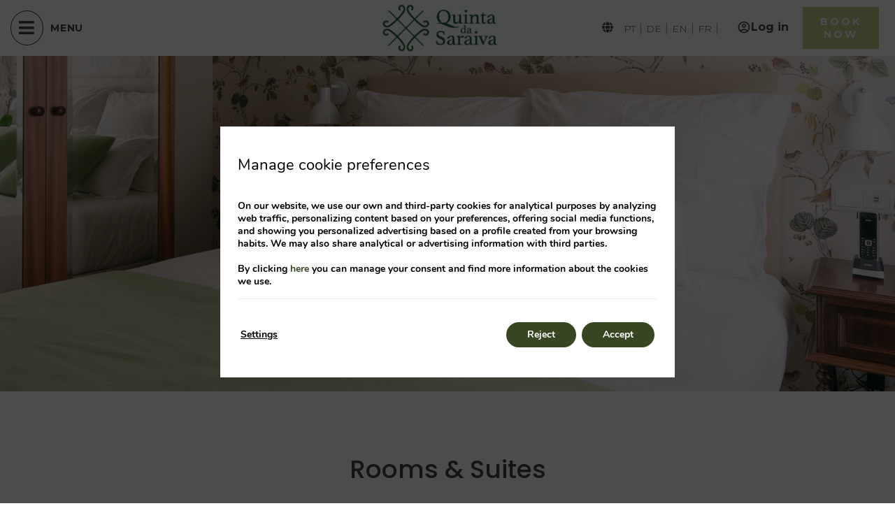

--- FILE ---
content_type: text/html; charset=UTF-8
request_url: https://www.quintadasaraiva.com/en/rooms-suites/
body_size: 21731
content:
<!DOCTYPE html>
<html lang="en-US">
<head>
	<meta charset="UTF-8">
	<meta name="viewport" content="width=device-width, initial-scale=1.0, viewport-fit=cover" />		<meta name='robots' content='index, follow, max-image-preview:large, max-snippet:-1, max-video-preview:-1' />
<link rel="alternate" hreflang="pt" href="https://www.quintadasaraiva.com/quartos-suites/" />
<link rel="alternate" hreflang="de" href="https://www.quintadasaraiva.com/de/zimmer-suiten/" />
<link rel="alternate" hreflang="en" href="https://www.quintadasaraiva.com/en/rooms-suites/" />
<link rel="alternate" hreflang="fr" href="https://www.quintadasaraiva.com/fr/chambres-suites/" />
<link rel="alternate" hreflang="x-default" href="https://www.quintadasaraiva.com/quartos-suites/" />

	<!-- This site is optimized with the Yoast SEO plugin v24.3 - https://yoast.com/wordpress/plugins/seo/ -->
	<title>Rooms and Suites | Quinta da Saraiva | Official Web</title>
	<meta name="description" content="Our elegant, comfortable rooms and suites are an oasis of tranquility with stunning views of the garden and surrounding countryside." />
	<link rel="canonical" href="https://www.quintadasaraiva.com/en/rooms-suites/" />
	<meta property="og:locale" content="en_US" />
	<meta property="og:type" content="article" />
	<meta property="og:title" content="Rooms and Suites | Quinta da Saraiva | Official Web" />
	<meta property="og:description" content="Our elegant, comfortable rooms and suites are an oasis of tranquility with stunning views of the garden and surrounding countryside." />
	<meta property="og:url" content="https://www.quintadasaraiva.com/en/rooms-suites/" />
	<meta property="og:site_name" content="Webs Mirai" />
	<meta property="article:modified_time" content="2025-09-09T17:00:53+00:00" />
	<meta name="twitter:card" content="summary_large_image" />
	<meta name="twitter:label1" content="Est. reading time" />
	<meta name="twitter:data1" content="1 minute" />
	<script type="application/ld+json" class="yoast-schema-graph">{"@context":"https://schema.org","@graph":[{"@type":"WebPage","@id":"https://www.quintadasaraiva.com/en/rooms-suites/","url":"https://www.quintadasaraiva.com/en/rooms-suites/","name":"Rooms and Suites | Quinta da Saraiva | Official Web","isPartOf":{"@id":"https://www.quintadasaraiva.com/en/#website"},"datePublished":"2023-07-06T20:58:40+00:00","dateModified":"2025-09-09T17:00:53+00:00","description":"Our elegant, comfortable rooms and suites are an oasis of tranquility with stunning views of the garden and surrounding countryside.","breadcrumb":{"@id":"https://www.quintadasaraiva.com/en/rooms-suites/#breadcrumb"},"inLanguage":"en-US","potentialAction":[{"@type":"ReadAction","target":["https://www.quintadasaraiva.com/en/rooms-suites/"]}]},{"@type":"BreadcrumbList","@id":"https://www.quintadasaraiva.com/en/rooms-suites/#breadcrumb","itemListElement":[{"@type":"ListItem","position":1,"name":"Home","item":"https://www.quintadasaraiva.com/en/"},{"@type":"ListItem","position":2,"name":"Rooms and Suites"}]},{"@type":"WebSite","@id":"https://www.quintadasaraiva.com/en/#website","url":"https://www.quintadasaraiva.com/en/","name":"Webs Mirai","description":"Just another Webs.mirai.com site","potentialAction":[{"@type":"SearchAction","target":{"@type":"EntryPoint","urlTemplate":"https://www.quintadasaraiva.com/en/?s={search_term_string}"},"query-input":{"@type":"PropertyValueSpecification","valueRequired":true,"valueName":"search_term_string"}}],"inLanguage":"en-US"}]}</script>
	<!-- / Yoast SEO plugin. -->


<link rel='dns-prefetch' href='//www.quintadasaraiva.com' />
<link rel='dns-prefetch' href='//static.mirai.com' />
<link rel='stylesheet' id='css-normalize-css' href='https://www.quintadasaraiva.com/app/mirai-themes/mirai-ma/resources/css/normalize.css' type='text/css' media='all' />
<link rel='stylesheet' id='mi-bootstrap-css' href='https://www.quintadasaraiva.com/app/plugins/mirai-globals/public/css/bootstrap.css' type='text/css' media='all' />
<link rel='stylesheet' id='mi-bootstrap-addons-css' href='https://www.quintadasaraiva.com/app/plugins/mirai-globals/public/css/bootstrap-addons.css' type='text/css' media='all' />
<link rel='stylesheet' id='mi-bootstrap-fix-css' href='https://www.quintadasaraiva.com/app/mirai-themes/mirai-ma/resources/css/bootstrap-fix.css' type='text/css' media='all' />
<style id='classic-theme-styles-inline-css' type='text/css'>
/*! This file is auto-generated */
.wp-block-button__link{color:#fff;background-color:#32373c;border-radius:9999px;box-shadow:none;text-decoration:none;padding:calc(.667em + 2px) calc(1.333em + 2px);font-size:1.125em}.wp-block-file__button{background:#32373c;color:#fff;text-decoration:none}
</style>
<style id='global-styles-inline-css' type='text/css'>
:root{--wp--preset--aspect-ratio--square: 1;--wp--preset--aspect-ratio--4-3: 4/3;--wp--preset--aspect-ratio--3-4: 3/4;--wp--preset--aspect-ratio--3-2: 3/2;--wp--preset--aspect-ratio--2-3: 2/3;--wp--preset--aspect-ratio--16-9: 16/9;--wp--preset--aspect-ratio--9-16: 9/16;--wp--preset--color--black: #000000;--wp--preset--color--cyan-bluish-gray: #abb8c3;--wp--preset--color--white: #ffffff;--wp--preset--color--pale-pink: #f78da7;--wp--preset--color--vivid-red: #cf2e2e;--wp--preset--color--luminous-vivid-orange: #ff6900;--wp--preset--color--luminous-vivid-amber: #fcb900;--wp--preset--color--light-green-cyan: #7bdcb5;--wp--preset--color--vivid-green-cyan: #00d084;--wp--preset--color--pale-cyan-blue: #8ed1fc;--wp--preset--color--vivid-cyan-blue: #0693e3;--wp--preset--color--vivid-purple: #9b51e0;--wp--preset--gradient--vivid-cyan-blue-to-vivid-purple: linear-gradient(135deg,rgba(6,147,227,1) 0%,rgb(155,81,224) 100%);--wp--preset--gradient--light-green-cyan-to-vivid-green-cyan: linear-gradient(135deg,rgb(122,220,180) 0%,rgb(0,208,130) 100%);--wp--preset--gradient--luminous-vivid-amber-to-luminous-vivid-orange: linear-gradient(135deg,rgba(252,185,0,1) 0%,rgba(255,105,0,1) 100%);--wp--preset--gradient--luminous-vivid-orange-to-vivid-red: linear-gradient(135deg,rgba(255,105,0,1) 0%,rgb(207,46,46) 100%);--wp--preset--gradient--very-light-gray-to-cyan-bluish-gray: linear-gradient(135deg,rgb(238,238,238) 0%,rgb(169,184,195) 100%);--wp--preset--gradient--cool-to-warm-spectrum: linear-gradient(135deg,rgb(74,234,220) 0%,rgb(151,120,209) 20%,rgb(207,42,186) 40%,rgb(238,44,130) 60%,rgb(251,105,98) 80%,rgb(254,248,76) 100%);--wp--preset--gradient--blush-light-purple: linear-gradient(135deg,rgb(255,206,236) 0%,rgb(152,150,240) 100%);--wp--preset--gradient--blush-bordeaux: linear-gradient(135deg,rgb(254,205,165) 0%,rgb(254,45,45) 50%,rgb(107,0,62) 100%);--wp--preset--gradient--luminous-dusk: linear-gradient(135deg,rgb(255,203,112) 0%,rgb(199,81,192) 50%,rgb(65,88,208) 100%);--wp--preset--gradient--pale-ocean: linear-gradient(135deg,rgb(255,245,203) 0%,rgb(182,227,212) 50%,rgb(51,167,181) 100%);--wp--preset--gradient--electric-grass: linear-gradient(135deg,rgb(202,248,128) 0%,rgb(113,206,126) 100%);--wp--preset--gradient--midnight: linear-gradient(135deg,rgb(2,3,129) 0%,rgb(40,116,252) 100%);--wp--preset--font-size--small: 13px;--wp--preset--font-size--medium: 20px;--wp--preset--font-size--large: 36px;--wp--preset--font-size--x-large: 42px;--wp--preset--spacing--20: 0.44rem;--wp--preset--spacing--30: 0.67rem;--wp--preset--spacing--40: 1rem;--wp--preset--spacing--50: 1.5rem;--wp--preset--spacing--60: 2.25rem;--wp--preset--spacing--70: 3.38rem;--wp--preset--spacing--80: 5.06rem;--wp--preset--shadow--natural: 6px 6px 9px rgba(0, 0, 0, 0.2);--wp--preset--shadow--deep: 12px 12px 50px rgba(0, 0, 0, 0.4);--wp--preset--shadow--sharp: 6px 6px 0px rgba(0, 0, 0, 0.2);--wp--preset--shadow--outlined: 6px 6px 0px -3px rgba(255, 255, 255, 1), 6px 6px rgba(0, 0, 0, 1);--wp--preset--shadow--crisp: 6px 6px 0px rgba(0, 0, 0, 1);}:where(.is-layout-flex){gap: 0.5em;}:where(.is-layout-grid){gap: 0.5em;}body .is-layout-flex{display: flex;}.is-layout-flex{flex-wrap: wrap;align-items: center;}.is-layout-flex > :is(*, div){margin: 0;}body .is-layout-grid{display: grid;}.is-layout-grid > :is(*, div){margin: 0;}:where(.wp-block-columns.is-layout-flex){gap: 2em;}:where(.wp-block-columns.is-layout-grid){gap: 2em;}:where(.wp-block-post-template.is-layout-flex){gap: 1.25em;}:where(.wp-block-post-template.is-layout-grid){gap: 1.25em;}.has-black-color{color: var(--wp--preset--color--black) !important;}.has-cyan-bluish-gray-color{color: var(--wp--preset--color--cyan-bluish-gray) !important;}.has-white-color{color: var(--wp--preset--color--white) !important;}.has-pale-pink-color{color: var(--wp--preset--color--pale-pink) !important;}.has-vivid-red-color{color: var(--wp--preset--color--vivid-red) !important;}.has-luminous-vivid-orange-color{color: var(--wp--preset--color--luminous-vivid-orange) !important;}.has-luminous-vivid-amber-color{color: var(--wp--preset--color--luminous-vivid-amber) !important;}.has-light-green-cyan-color{color: var(--wp--preset--color--light-green-cyan) !important;}.has-vivid-green-cyan-color{color: var(--wp--preset--color--vivid-green-cyan) !important;}.has-pale-cyan-blue-color{color: var(--wp--preset--color--pale-cyan-blue) !important;}.has-vivid-cyan-blue-color{color: var(--wp--preset--color--vivid-cyan-blue) !important;}.has-vivid-purple-color{color: var(--wp--preset--color--vivid-purple) !important;}.has-black-background-color{background-color: var(--wp--preset--color--black) !important;}.has-cyan-bluish-gray-background-color{background-color: var(--wp--preset--color--cyan-bluish-gray) !important;}.has-white-background-color{background-color: var(--wp--preset--color--white) !important;}.has-pale-pink-background-color{background-color: var(--wp--preset--color--pale-pink) !important;}.has-vivid-red-background-color{background-color: var(--wp--preset--color--vivid-red) !important;}.has-luminous-vivid-orange-background-color{background-color: var(--wp--preset--color--luminous-vivid-orange) !important;}.has-luminous-vivid-amber-background-color{background-color: var(--wp--preset--color--luminous-vivid-amber) !important;}.has-light-green-cyan-background-color{background-color: var(--wp--preset--color--light-green-cyan) !important;}.has-vivid-green-cyan-background-color{background-color: var(--wp--preset--color--vivid-green-cyan) !important;}.has-pale-cyan-blue-background-color{background-color: var(--wp--preset--color--pale-cyan-blue) !important;}.has-vivid-cyan-blue-background-color{background-color: var(--wp--preset--color--vivid-cyan-blue) !important;}.has-vivid-purple-background-color{background-color: var(--wp--preset--color--vivid-purple) !important;}.has-black-border-color{border-color: var(--wp--preset--color--black) !important;}.has-cyan-bluish-gray-border-color{border-color: var(--wp--preset--color--cyan-bluish-gray) !important;}.has-white-border-color{border-color: var(--wp--preset--color--white) !important;}.has-pale-pink-border-color{border-color: var(--wp--preset--color--pale-pink) !important;}.has-vivid-red-border-color{border-color: var(--wp--preset--color--vivid-red) !important;}.has-luminous-vivid-orange-border-color{border-color: var(--wp--preset--color--luminous-vivid-orange) !important;}.has-luminous-vivid-amber-border-color{border-color: var(--wp--preset--color--luminous-vivid-amber) !important;}.has-light-green-cyan-border-color{border-color: var(--wp--preset--color--light-green-cyan) !important;}.has-vivid-green-cyan-border-color{border-color: var(--wp--preset--color--vivid-green-cyan) !important;}.has-pale-cyan-blue-border-color{border-color: var(--wp--preset--color--pale-cyan-blue) !important;}.has-vivid-cyan-blue-border-color{border-color: var(--wp--preset--color--vivid-cyan-blue) !important;}.has-vivid-purple-border-color{border-color: var(--wp--preset--color--vivid-purple) !important;}.has-vivid-cyan-blue-to-vivid-purple-gradient-background{background: var(--wp--preset--gradient--vivid-cyan-blue-to-vivid-purple) !important;}.has-light-green-cyan-to-vivid-green-cyan-gradient-background{background: var(--wp--preset--gradient--light-green-cyan-to-vivid-green-cyan) !important;}.has-luminous-vivid-amber-to-luminous-vivid-orange-gradient-background{background: var(--wp--preset--gradient--luminous-vivid-amber-to-luminous-vivid-orange) !important;}.has-luminous-vivid-orange-to-vivid-red-gradient-background{background: var(--wp--preset--gradient--luminous-vivid-orange-to-vivid-red) !important;}.has-very-light-gray-to-cyan-bluish-gray-gradient-background{background: var(--wp--preset--gradient--very-light-gray-to-cyan-bluish-gray) !important;}.has-cool-to-warm-spectrum-gradient-background{background: var(--wp--preset--gradient--cool-to-warm-spectrum) !important;}.has-blush-light-purple-gradient-background{background: var(--wp--preset--gradient--blush-light-purple) !important;}.has-blush-bordeaux-gradient-background{background: var(--wp--preset--gradient--blush-bordeaux) !important;}.has-luminous-dusk-gradient-background{background: var(--wp--preset--gradient--luminous-dusk) !important;}.has-pale-ocean-gradient-background{background: var(--wp--preset--gradient--pale-ocean) !important;}.has-electric-grass-gradient-background{background: var(--wp--preset--gradient--electric-grass) !important;}.has-midnight-gradient-background{background: var(--wp--preset--gradient--midnight) !important;}.has-small-font-size{font-size: var(--wp--preset--font-size--small) !important;}.has-medium-font-size{font-size: var(--wp--preset--font-size--medium) !important;}.has-large-font-size{font-size: var(--wp--preset--font-size--large) !important;}.has-x-large-font-size{font-size: var(--wp--preset--font-size--x-large) !important;}
:where(.wp-block-post-template.is-layout-flex){gap: 1.25em;}:where(.wp-block-post-template.is-layout-grid){gap: 1.25em;}
:where(.wp-block-columns.is-layout-flex){gap: 2em;}:where(.wp-block-columns.is-layout-grid){gap: 2em;}
:root :where(.wp-block-pullquote){font-size: 1.5em;line-height: 1.6;}
</style>
<link rel='stylesheet' id='contact-form-7-css' href='https://www.quintadasaraiva.com/app/plugins/contact-form-7/includes/css/styles.css' type='text/css' media='all' />
<link rel='stylesheet' id='wpml-legacy-horizontal-list-0-css' href='https://www.quintadasaraiva.com/app/plugins/sitepress-multilingual-cms/templates/language-switchers/legacy-list-horizontal/style.min.css' type='text/css' media='all' />
<link rel='stylesheet' id='elementor-frontend-css' href='https://www.quintadasaraiva.com/app/plugins/elementor/assets/css/frontend.min.css' type='text/css' media='all' />
<link rel='stylesheet' id='widget-heading-css' href='https://www.quintadasaraiva.com/app/plugins/elementor/assets/css/widget-heading.min.css' type='text/css' media='all' />
<link rel='stylesheet' id='widget-image-css' href='https://www.quintadasaraiva.com/app/plugins/elementor/assets/css/widget-image.min.css' type='text/css' media='all' />
<link rel='stylesheet' id='e-animation-fadeInRight-css' href='https://www.quintadasaraiva.com/app/plugins/elementor/assets/lib/animations/styles/fadeInRight.min.css' type='text/css' media='all' />
<link rel='stylesheet' id='e-sticky-css' href='https://www.quintadasaraiva.com/app/plugins/elementor-pro/assets/css/modules/sticky.min.css' type='text/css' media='all' />
<link rel='stylesheet' id='widget-text-editor-css' href='https://www.quintadasaraiva.com/app/plugins/elementor/assets/css/widget-text-editor.min.css' type='text/css' media='all' />
<link rel='stylesheet' id='e-animation-shrink-css' href='https://www.quintadasaraiva.com/app/plugins/elementor/assets/lib/animations/styles/e-animation-shrink.min.css' type='text/css' media='all' />
<link rel='stylesheet' id='widget-social-icons-css' href='https://www.quintadasaraiva.com/app/plugins/elementor/assets/css/widget-social-icons.min.css' type='text/css' media='all' />
<link rel='stylesheet' id='e-apple-webkit-css' href='https://www.quintadasaraiva.com/app/plugins/elementor/assets/css/conditionals/apple-webkit.min.css' type='text/css' media='all' />
<link rel='stylesheet' id='widget-divider-css' href='https://www.quintadasaraiva.com/app/plugins/elementor/assets/css/widget-divider.min.css' type='text/css' media='all' />
<link rel='stylesheet' id='widget-nav-menu-css' href='https://www.quintadasaraiva.com/app/plugins/elementor-pro/assets/css/widget-nav-menu.min.css' type='text/css' media='all' />
<link rel='stylesheet' id='swiper-css' href='https://www.quintadasaraiva.com/app/plugins/elementor/assets/lib/swiper/v8/css/swiper.min.css' type='text/css' media='all' />
<link rel='stylesheet' id='e-swiper-css' href='https://www.quintadasaraiva.com/app/plugins/elementor/assets/css/conditionals/e-swiper.min.css' type='text/css' media='all' />
<link rel='stylesheet' id='elementor-icons-css' href='https://www.quintadasaraiva.com/app/plugins/elementor/assets/lib/eicons/css/elementor-icons.min.css' type='text/css' media='all' />
<link rel='stylesheet' id='elementor-post-3-css' href='https://www.quintadasaraiva.com/app/uploads/sites/519/elementor/css/post-3.css' type='text/css' media='all' />
<link rel='stylesheet' id='mima-elementor-fix-css' href='https://www.quintadasaraiva.com/app/mirai-themes/mirai-ma/resources/css/elementor-fix.css' type='text/css' media='all' />
<link rel='stylesheet' id='elementor-icons-mirai-icofonts-css' href='https://www.quintadasaraiva.com/app/mirai-themes/mirai-ma/icofonts/mirai-icofonts/style.css' type='text/css' media='all' />
<link rel='stylesheet' id='rooms-listing-css' href='https://www.quintadasaraiva.com/app/plugins/mirai-dynamic-sections/css/pages/rooms/rooms-listing-1.css' type='text/css' media='all' />
<link rel='stylesheet' id='mi-skeleton-css' href='https://www.quintadasaraiva.com/app/plugins/mirai-globals/public/css/skeleton.css' type='text/css' media='all' />
<link rel='stylesheet' id='mirai-engine-2023-css' href='https://static.mirai.com/core/index.css' type='text/css' media='all' />
<link rel='stylesheet' id='mirai-engine-2018-css' href='https://www.quintadasaraiva.com/app/themes/quinta-da-saraiva-2023/resources/css/engine.css' type='text/css' media='all' />
<link rel='stylesheet' id='elementor-post-41-css' href='https://www.quintadasaraiva.com/app/uploads/sites/519/elementor/css/post-41.css' type='text/css' media='all' />
<link rel='stylesheet' id='elementor-post-1200-css' href='https://www.quintadasaraiva.com/app/uploads/sites/519/elementor/css/post-1200.css' type='text/css' media='all' />
<link rel='stylesheet' id='elementor-post-1194-css' href='https://www.quintadasaraiva.com/app/uploads/sites/519/elementor/css/post-1194.css' type='text/css' media='all' />
<link rel='stylesheet' id='eael-general-css' href='https://www.quintadasaraiva.com/app/plugins/essential-addons-for-elementor-lite/assets/front-end/css/view/general.min.css' type='text/css' media='all' />
<link rel='stylesheet' id='moove_gdpr_frontend-css' href='https://www.quintadasaraiva.com/app/plugins/gdpr-cookie-compliance/dist/styles/gdpr-main.css' type='text/css' media='all' />
<style id='moove_gdpr_frontend-inline-css' type='text/css'>
#moove_gdpr_cookie_modal,#moove_gdpr_cookie_info_bar,.gdpr_cookie_settings_shortcode_content{font-family:Nunito,sans-serif}#moove_gdpr_save_popup_settings_button{background-color:#373737;color:#fff}#moove_gdpr_save_popup_settings_button:hover{background-color:#000}#moove_gdpr_cookie_info_bar .moove-gdpr-info-bar-container .moove-gdpr-info-bar-content a.mgbutton,#moove_gdpr_cookie_info_bar .moove-gdpr-info-bar-container .moove-gdpr-info-bar-content button.mgbutton{background-color:#374522}#moove_gdpr_cookie_modal .moove-gdpr-modal-content .moove-gdpr-modal-footer-content .moove-gdpr-button-holder a.mgbutton,#moove_gdpr_cookie_modal .moove-gdpr-modal-content .moove-gdpr-modal-footer-content .moove-gdpr-button-holder button.mgbutton,.gdpr_cookie_settings_shortcode_content .gdpr-shr-button.button-green{background-color:#374522;border-color:#374522}#moove_gdpr_cookie_modal .moove-gdpr-modal-content .moove-gdpr-modal-footer-content .moove-gdpr-button-holder a.mgbutton:hover,#moove_gdpr_cookie_modal .moove-gdpr-modal-content .moove-gdpr-modal-footer-content .moove-gdpr-button-holder button.mgbutton:hover,.gdpr_cookie_settings_shortcode_content .gdpr-shr-button.button-green:hover{background-color:#fff;color:#374522}#moove_gdpr_cookie_modal .moove-gdpr-modal-content .moove-gdpr-modal-close i,#moove_gdpr_cookie_modal .moove-gdpr-modal-content .moove-gdpr-modal-close span.gdpr-icon{background-color:#374522;border:1px solid #374522}#moove_gdpr_cookie_info_bar span.change-settings-button.focus-g,#moove_gdpr_cookie_info_bar span.change-settings-button:focus,#moove_gdpr_cookie_info_bar button.change-settings-button.focus-g,#moove_gdpr_cookie_info_bar button.change-settings-button:focus{-webkit-box-shadow:0 0 1px 3px #374522;-moz-box-shadow:0 0 1px 3px #374522;box-shadow:0 0 1px 3px #374522}#moove_gdpr_cookie_modal .moove-gdpr-modal-content .moove-gdpr-modal-close i:hover,#moove_gdpr_cookie_modal .moove-gdpr-modal-content .moove-gdpr-modal-close span.gdpr-icon:hover,#moove_gdpr_cookie_info_bar span[data-href]>u.change-settings-button{color:#374522}#moove_gdpr_cookie_modal .moove-gdpr-modal-content .moove-gdpr-modal-left-content #moove-gdpr-menu li.menu-item-selected a span.gdpr-icon,#moove_gdpr_cookie_modal .moove-gdpr-modal-content .moove-gdpr-modal-left-content #moove-gdpr-menu li.menu-item-selected button span.gdpr-icon{color:inherit}#moove_gdpr_cookie_modal .moove-gdpr-modal-content .moove-gdpr-modal-left-content #moove-gdpr-menu li a span.gdpr-icon,#moove_gdpr_cookie_modal .moove-gdpr-modal-content .moove-gdpr-modal-left-content #moove-gdpr-menu li button span.gdpr-icon{color:inherit}#moove_gdpr_cookie_modal .gdpr-acc-link{line-height:0;font-size:0;color:transparent;position:absolute}#moove_gdpr_cookie_modal .moove-gdpr-modal-content .moove-gdpr-modal-close:hover i,#moove_gdpr_cookie_modal .moove-gdpr-modal-content .moove-gdpr-modal-left-content #moove-gdpr-menu li a,#moove_gdpr_cookie_modal .moove-gdpr-modal-content .moove-gdpr-modal-left-content #moove-gdpr-menu li button,#moove_gdpr_cookie_modal .moove-gdpr-modal-content .moove-gdpr-modal-left-content #moove-gdpr-menu li button i,#moove_gdpr_cookie_modal .moove-gdpr-modal-content .moove-gdpr-modal-left-content #moove-gdpr-menu li a i,#moove_gdpr_cookie_modal .moove-gdpr-modal-content .moove-gdpr-tab-main .moove-gdpr-tab-main-content a:hover,#moove_gdpr_cookie_info_bar.moove-gdpr-dark-scheme .moove-gdpr-info-bar-container .moove-gdpr-info-bar-content a.mgbutton:hover,#moove_gdpr_cookie_info_bar.moove-gdpr-dark-scheme .moove-gdpr-info-bar-container .moove-gdpr-info-bar-content button.mgbutton:hover,#moove_gdpr_cookie_info_bar.moove-gdpr-dark-scheme .moove-gdpr-info-bar-container .moove-gdpr-info-bar-content a:hover,#moove_gdpr_cookie_info_bar.moove-gdpr-dark-scheme .moove-gdpr-info-bar-container .moove-gdpr-info-bar-content button:hover,#moove_gdpr_cookie_info_bar.moove-gdpr-dark-scheme .moove-gdpr-info-bar-container .moove-gdpr-info-bar-content span.change-settings-button:hover,#moove_gdpr_cookie_info_bar.moove-gdpr-dark-scheme .moove-gdpr-info-bar-container .moove-gdpr-info-bar-content button.change-settings-button:hover,#moove_gdpr_cookie_info_bar.moove-gdpr-dark-scheme .moove-gdpr-info-bar-container .moove-gdpr-info-bar-content u.change-settings-button:hover,#moove_gdpr_cookie_info_bar span[data-href]>u.change-settings-button,#moove_gdpr_cookie_info_bar.moove-gdpr-dark-scheme .moove-gdpr-info-bar-container .moove-gdpr-info-bar-content a.mgbutton.focus-g,#moove_gdpr_cookie_info_bar.moove-gdpr-dark-scheme .moove-gdpr-info-bar-container .moove-gdpr-info-bar-content button.mgbutton.focus-g,#moove_gdpr_cookie_info_bar.moove-gdpr-dark-scheme .moove-gdpr-info-bar-container .moove-gdpr-info-bar-content a.focus-g,#moove_gdpr_cookie_info_bar.moove-gdpr-dark-scheme .moove-gdpr-info-bar-container .moove-gdpr-info-bar-content button.focus-g,#moove_gdpr_cookie_info_bar.moove-gdpr-dark-scheme .moove-gdpr-info-bar-container .moove-gdpr-info-bar-content a.mgbutton:focus,#moove_gdpr_cookie_info_bar.moove-gdpr-dark-scheme .moove-gdpr-info-bar-container .moove-gdpr-info-bar-content button.mgbutton:focus,#moove_gdpr_cookie_info_bar.moove-gdpr-dark-scheme .moove-gdpr-info-bar-container .moove-gdpr-info-bar-content a:focus,#moove_gdpr_cookie_info_bar.moove-gdpr-dark-scheme .moove-gdpr-info-bar-container .moove-gdpr-info-bar-content button:focus,#moove_gdpr_cookie_info_bar.moove-gdpr-dark-scheme .moove-gdpr-info-bar-container .moove-gdpr-info-bar-content span.change-settings-button.focus-g,span.change-settings-button:focus,button.change-settings-button.focus-g,button.change-settings-button:focus,#moove_gdpr_cookie_info_bar.moove-gdpr-dark-scheme .moove-gdpr-info-bar-container .moove-gdpr-info-bar-content u.change-settings-button.focus-g,#moove_gdpr_cookie_info_bar.moove-gdpr-dark-scheme .moove-gdpr-info-bar-container .moove-gdpr-info-bar-content u.change-settings-button:focus{color:#374522}#moove_gdpr_cookie_modal.gdpr_lightbox-hide{display:none}#moove_gdpr_cookie_info_bar.gdpr-full-screen-infobar .moove-gdpr-info-bar-container .moove-gdpr-info-bar-content .moove-gdpr-cookie-notice p a{color:#374522!important}
</style>
<link rel='stylesheet' id='gdpr_cc_addon_frontend-css' href='https://www.quintadasaraiva.com/app/plugins/gdpr-cookie-compliance-addon/assets/css/gdpr_cc_addon.css' type='text/css' media='all' />
<link rel='stylesheet' id='maai-main-css' href='https://www.quintadasaraiva.com/app/themes/quinta-da-saraiva-2023/style.css' type='text/css' media='all' />
<link rel='stylesheet' id='mi-global-fixes-css' href='https://www.quintadasaraiva.com/app/mirai-themes/mirai-ma/resources/css/global-fixes.css' type='text/css' media='all' />
<link rel='stylesheet' id='google-fonts-1-css' href='https://fonts.googleapis.com/css?family=Poppins%3A100%2C100italic%2C200%2C200italic%2C300%2C300italic%2C400%2C400italic%2C500%2C500italic%2C600%2C600italic%2C700%2C700italic%2C800%2C800italic%2C900%2C900italic%7CMontserrat%3A100%2C100italic%2C200%2C200italic%2C300%2C300italic%2C400%2C400italic%2C500%2C500italic%2C600%2C600italic%2C700%2C700italic%2C800%2C800italic%2C900%2C900italic%7CRaleway%3A100%2C100italic%2C200%2C200italic%2C300%2C300italic%2C400%2C400italic%2C500%2C500italic%2C600%2C600italic%2C700%2C700italic%2C800%2C800italic%2C900%2C900italic&#038;display=auto&#038;ver=6.6.2' type='text/css' media='all' />
<link rel='stylesheet' id='elementor-icons-shared-0-css' href='https://www.quintadasaraiva.com/app/plugins/elementor/assets/lib/font-awesome/css/fontawesome.min.css' type='text/css' media='all' />
<link rel='stylesheet' id='elementor-icons-fa-solid-css' href='https://www.quintadasaraiva.com/app/plugins/elementor/assets/lib/font-awesome/css/solid.min.css' type='text/css' media='all' />
<link rel='stylesheet' id='elementor-icons-fa-brands-css' href='https://www.quintadasaraiva.com/app/plugins/elementor/assets/lib/font-awesome/css/brands.min.css' type='text/css' media='all' />
<link rel="preconnect" href="https://fonts.gstatic.com/" crossorigin><script type="text/javascript" src="https://www.quintadasaraiva.com/wp-includes/js/jquery/jquery.min.js" id="jquery-core-js"></script>
<script type="text/javascript" src="https://www.quintadasaraiva.com/wp-includes/js/jquery/jquery-migrate.min.js" id="jquery-migrate-js"></script>
<meta name="generator" content="WPML ver:4.6.15 stt:1,4,3,41;" />
<meta name="generator" content="Elementor 3.27.1; features: additional_custom_breakpoints; settings: css_print_method-external, google_font-enabled, font_display-auto">
<style type="text/css">.recentcomments a{display:inline !important;padding:0 !important;margin:0 !important;}</style>			<style>
				.e-con.e-parent:nth-of-type(n+4):not(.e-lazyloaded):not(.e-no-lazyload),
				.e-con.e-parent:nth-of-type(n+4):not(.e-lazyloaded):not(.e-no-lazyload) * {
					background-image: none !important;
				}
				@media screen and (max-height: 1024px) {
					.e-con.e-parent:nth-of-type(n+3):not(.e-lazyloaded):not(.e-no-lazyload),
					.e-con.e-parent:nth-of-type(n+3):not(.e-lazyloaded):not(.e-no-lazyload) * {
						background-image: none !important;
					}
				}
				@media screen and (max-height: 640px) {
					.e-con.e-parent:nth-of-type(n+2):not(.e-lazyloaded):not(.e-no-lazyload),
					.e-con.e-parent:nth-of-type(n+2):not(.e-lazyloaded):not(.e-no-lazyload) * {
						background-image: none !important;
					}
				}
			</style>
			<link rel="icon" href="https://static-resources-elementor.mirai.com/wp-content/uploads/sites/519/favicon-32x32-1.png" sizes="32x32" />
<link rel="icon" href="https://static-resources-elementor.mirai.com/wp-content/uploads/sites/519/favicon-32x32-1.png" sizes="192x192" />
<link rel="apple-touch-icon" href="https://static-resources-elementor.mirai.com/wp-content/uploads/sites/519/favicon-32x32-1.png" />
<meta name="msapplication-TileImage" content="https://static-resources-elementor.mirai.com/wp-content/uploads/sites/519/favicon-32x32-1.png" />
    <script>
    window.dataLayer = window.dataLayer || [];
    function gtag(){dataLayer.push(arguments);}
    gtag('consent', 'default', {
        'ad_storage': 'denied',
        'ad_user_data': 'denied',
        'ad_personalization': 'denied',
        'analytics_storage': 'denied'
    });
    </script>
    </head>
<body class="page-template page-template-tpl-rooms-listing page-template-tpl-rooms-listing-php page page-id-41 cat-rooms mi-deflang-pt mi-curlang-en elementor-default elementor-kit-3 elementor-page elementor-page-41">
<div data-elementor-type="header" data-elementor-id="1200" class="elementor elementor-1200 elementor-243 elementor-location-header" data-elementor-post-type="elementor_library">
					<section class="elementor-section elementor-top-section elementor-element elementor-element-90a9515 elementor-section-full_width elementor-widget__width-inherit elementor-absolute elementor-reverse-mobile elementor-section-height-default elementor-section-height-default" data-id="90a9515" data-element_type="section" data-settings='{"_position":"absolute"}'>
						<div class="elementor-container elementor-column-gap-default">
					<div class="elementor-column elementor-col-100 elementor-top-column elementor-element elementor-element-292fcfb0" data-id="292fcfb0" data-element_type="column">
			<div class="elementor-widget-wrap elementor-element-populated">
						<section class="elementor-section elementor-inner-section elementor-element elementor-element-75afb16b elementor-section-content-middle elementor-hidden-phone elementor-section-height-default elementor-section-height-default elementor-section-boxed" data-id="75afb16b" data-element_type="section" data-settings='{"background_background":"classic"}'>
						<div class="elementor-container elementor-column-gap-default">
					<div class="elementor-column elementor-col-100 elementor-inner-column elementor-element elementor-element-25cdb49c" data-id="25cdb49c" data-element_type="column" data-settings='{"background_background":"classic"}'>
			<div class="elementor-widget-wrap">
							</div>
		</div>
					</div>
		</section>
				<header class="elementor-section elementor-inner-section elementor-element elementor-element-2a8741b4 elementor-section-height-min-height elementor-reverse-mobile elementor-section-height-default elementor-section-boxed" data-id="2a8741b4" data-element_type="section" data-settings='{"background_background":"classic","sticky":"top","sticky_on":["desktop","tablet","mobile"],"sticky_offset":0,"sticky_effects_offset":0,"sticky_anchor_link_offset":0}'>
						<div class="elementor-container elementor-column-gap-default">
					<div class="elementor-column elementor-col-33 elementor-inner-column elementor-element elementor-element-2d6dc488" data-id="2d6dc488" data-element_type="column">
			<div class="elementor-widget-wrap elementor-element-populated">
						<div class="elementor-element elementor-element-ce189bf elementor-widget__width-auto elementor-hidden-desktop elementor-hidden-tablet elementor-widget elementor-widget-Mirai-Club-Login" data-id="ce189bf" data-element_type="widget" data-widget_type="Mirai-Club-Login.default">
				<div class="elementor-widget-container">
					<div data-mirai-component="session"></div>				</div>
				</div>
				<div class="elementor-element elementor-element-b316bae elementor-widget__width-auto elementor-view-default elementor-widget elementor-widget-icon" data-id="b316bae" data-element_type="widget" data-widget_type="icon.default">
				<div class="elementor-widget-container">
							<div class="elementor-icon-wrapper">
			<a class="elementor-icon" href="#elementor-action%3Aaction%3Dpopup%3Aopen%26settings%3DeyJpZCI6MTE3MiwidG9nZ2xlIjpmYWxzZX0%3D">
			<i aria-hidden="true" class="fas fa-bars"></i>			</a>
		</div>
						</div>
				</div>
				<div class="elementor-element elementor-element-fcad569 elementor-widget__width-auto elementor-widget elementor-widget-heading" data-id="fcad569" data-element_type="widget" data-widget_type="heading.default">
				<div class="elementor-widget-container">
					<h2 class="elementor-heading-title elementor-size-default"><a href="#elementor-action%3Aaction%3Dpopup%3Aopen%26settings%3DeyJpZCI6MTE3MiwidG9nZ2xlIjpmYWxzZX0%3D">MENU</a></h2>				</div>
				</div>
					</div>
		</div>
				<div class="elementor-column elementor-col-33 elementor-inner-column elementor-element elementor-element-66c3289d" data-id="66c3289d" data-element_type="column">
			<div class="elementor-widget-wrap elementor-element-populated">
						<div class="elementor-element elementor-element-44c95659 elementor-widget__width-auto logo elementor-widget elementor-widget-image" data-id="44c95659" data-element_type="widget" data-widget_type="image.default">
				<div class="elementor-widget-container">
																<a href="https://www.quintadasaraiva.com/en/">
							<img fetchpriority="high" width="385" height="166" src="https://static-resources-elementor.mirai.com/wp-content/uploads/sites/519/Logo_Quinta_Saraiva_Cores_Horizontal.jpg" class="attachment-full size-full wp-image-2650" alt="Rooms and Suites - Webs Mirai" srcset="https://static-resources-elementor.mirai.com/wp-content/uploads/sites/519/Logo_Quinta_Saraiva_Cores_Horizontal.jpg 385w, https://static-resources-elementor.mirai.com/wp-content/uploads/sites/519/Logo_Quinta_Saraiva_Cores_Horizontal-300x129.jpg 300w" sizes="(max-width: 385px) 100vw, 385px">								</a>
															</div>
				</div>
					</div>
		</div>
				<div class="elementor-column elementor-col-33 elementor-inner-column elementor-element elementor-element-3978d2cb elementor-hidden-mobile" data-id="3978d2cb" data-element_type="column">
			<div class="elementor-widget-wrap elementor-element-populated">
						<div class="elementor-element elementor-element-624d317b elementor-widget__width-auto elementor-hidden-tablet elementor-hidden-mobile elementor-view-default elementor-widget elementor-widget-icon" data-id="624d317b" data-element_type="widget" data-widget_type="icon.default">
				<div class="elementor-widget-container">
							<div class="elementor-icon-wrapper">
			<div class="elementor-icon">
			<i aria-hidden="true" class="fas fa-globe"></i>			</div>
		</div>
						</div>
				</div>
				<div class="elementor-element elementor-element-3eb2f852 elementor-widget__width-auto elementor-hidden-tablet elementor-hidden-mobile elementor-widget elementor-widget-wpml-language-switcher" data-id="3eb2f852" data-element_type="widget" data-widget_type="wpml-language-switcher.default">
				<div class="elementor-widget-container">
					<div class="wpml-elementor-ls">
<div class="wpml-ls-statics-shortcode_actions wpml-ls wpml-ls-legacy-list-horizontal">
	<ul><li class="wpml-ls-slot-shortcode_actions wpml-ls-item wpml-ls-item-pt wpml-ls-first-item wpml-ls-item-legacy-list-horizontal">
				<a href="https://www.quintadasaraiva.com/quartos-suites/" class="wpml-ls-link">
                    <span class="wpml-ls-native" lang="pt">PT</span></a>
			</li><li class="wpml-ls-slot-shortcode_actions wpml-ls-item wpml-ls-item-de wpml-ls-item-legacy-list-horizontal">
				<a href="https://www.quintadasaraiva.com/de/zimmer-suiten/" class="wpml-ls-link">
                    <span class="wpml-ls-native" lang="de">DE</span></a>
			</li><li class="wpml-ls-slot-shortcode_actions wpml-ls-item wpml-ls-item-en wpml-ls-current-language wpml-ls-item-legacy-list-horizontal">
				<a href="https://www.quintadasaraiva.com/en/rooms-suites/" class="wpml-ls-link">
                    <span class="wpml-ls-native">EN</span></a>
			</li><li class="wpml-ls-slot-shortcode_actions wpml-ls-item wpml-ls-item-fr wpml-ls-last-item wpml-ls-item-legacy-list-horizontal">
				<a href="https://www.quintadasaraiva.com/fr/chambres-suites/" class="wpml-ls-link">
                    <span class="wpml-ls-native" lang="fr">FR</span></a>
			</li></ul>
</div>
</div>				</div>
				</div>
				<div class="elementor-element elementor-element-c42ca33 elementor-widget__width-auto elementor-hidden-mobile elementor-widget elementor-widget-Mirai-Club-Login" data-id="c42ca33" data-element_type="widget" data-widget_type="Mirai-Club-Login.default">
				<div class="elementor-widget-container">
					<div data-mirai-component="session"></div>				</div>
				</div>
				<div class="elementor-element elementor-element-1fe7b340 elementor-widget__width-auto primary-btn modal-engine-btn elementor-align-right elementor-hidden-mobile elementor-invisible elementor-widget elementor-widget-button" data-id="1fe7b340" data-element_type="widget" data-settings='{"_animation":"fadeInRight"}' data-widget_type="button.default">
				<div class="elementor-widget-container">
									<div class="elementor-button-wrapper">
					<a class="primary-btn modal-engine-btn elementor-button elementor-button-link elementor-size-sm" href="#elementor-action%3Aaction%3Dpopup%3Aopen%26settings%3DeyJpZCI6MTE2NSwidG9nZ2xlIjpmYWxzZX0%3D">
						<span class="elementor-button-content-wrapper">
									<span class="elementor-button-text">Book now</span>
					</span>
					</a>
				</div>
								</div>
				</div>
					</div>
		</div>
					</div>
		</header>
				<div class="elementor-element elementor-element-20f2c83 elementor-fixed elementor-hidden-desktop elementor-hidden-tablet elementor-widget elementor-widget-Mirai-Finder" data-id="20f2c83" data-element_type="widget" data-settings='{"_position":"fixed"}' data-widget_type="Mirai-Finder.default">
				<div class="elementor-widget-container">
					<div data-mirai-component="finder" data-layout="expand"></div>				</div>
				</div>
					</div>
		</div>
					</div>
		</section>
				</div>
<section id="main" >
	<div >
		<div data-elementor-type="wp-page" data-elementor-id="41" class="elementor elementor-41 elementor-40" data-elementor-post-type="page">
						<section class="elementor-section elementor-top-section elementor-element elementor-element-2a8ccdac elementor-section-items-bottom elementor-section-full_width elementor-section-height-min-height elementor-section-height-default" data-id="2a8ccdac" data-element_type="section" data-settings='{"background_background":"classic"}'>
							<div class="elementor-background-overlay"></div>
							<div class="elementor-container elementor-column-gap-default">
					<div class="elementor-column elementor-col-100 elementor-top-column elementor-element elementor-element-23b57ecd" data-id="23b57ecd" data-element_type="column" data-settings='{"background_background":"classic"}'>
			<div class="elementor-widget-wrap">
					<div class="elementor-background-overlay"></div>
							</div>
		</div>
					</div>
		</section>
				<section class="elementor-section elementor-top-section elementor-element elementor-element-c642858 elementor-section-height-default elementor-section-height-default elementor-section-boxed" data-id="c642858" data-element_type="section">
						<div class="elementor-container elementor-column-gap-default">
					<div class="elementor-column elementor-col-100 elementor-top-column elementor-element elementor-element-179f64d" data-id="179f64d" data-element_type="column">
			<div class="elementor-widget-wrap elementor-element-populated">
						<div class="elementor-element elementor-element-f28ad4a elementor-widget elementor-widget-heading" data-id="f28ad4a" data-element_type="widget" data-widget_type="heading.default">
				<div class="elementor-widget-container">
					<h2 class="elementor-heading-title elementor-size-default">Rooms &amp; Suites</h2>				</div>
				</div>
				<div class="elementor-element elementor-element-5ccd530 elementor-widget-divider--view-line elementor-widget elementor-widget-divider" data-id="5ccd530" data-element_type="widget" data-widget_type="divider.default">
				<div class="elementor-widget-container">
							<div class="elementor-divider">
			<span class="elementor-divider-separator">
						</span>
		</div>
						</div>
				</div>
				<div class="elementor-element elementor-element-a7b6ef4 elementor-widget elementor-widget-text-editor" data-id="a7b6ef4" data-element_type="widget" data-widget_type="text-editor.default">
				<div class="elementor-widget-container">
									<p>The rooms and suites of Quinta da Saraiva display the history, elegance, and beauty of the property. Our guests will experience over two centuries of family tradition in a unique and memorable environment.&nbsp;</p>
								</div>
				</div>
				<div class="elementor-element elementor-element-231d270 elementor-widget elementor-widget-text-editor" data-id="231d270" data-element_type="widget" data-widget_type="text-editor.default">
				<div class="elementor-widget-container">
									<p>Each room is personalized in a classic, yet modern style that provides comfort and yet highlights the different elements that make Quinta da Saraiva special. This is embodied by the traditional, dark-colored wooden furniture, unique, exquisite wallpapers, and the art and photographs catered to each room name. Our rooms&rsquo; balconies, as well as the whole external area of the property, offer a tranquil and comfortable environment that complements our indoor areas.</p>
								</div>
				</div>
				<div class="elementor-element elementor-element-a6f55f3 elementor-widget elementor-widget-text-editor" data-id="a6f55f3" data-element_type="widget" data-widget_type="text-editor.default">
				<div class="elementor-widget-container">
									<p>All rooms at Quinta da Saraiva have en suite bathrooms equipped with hairdryers, walk-in showers and a selection of premium amenities:</p>
								</div>
				</div>
					</div>
		</div>
					</div>
		</section>
				</div>
<div class="elementor-section elementor-section-boxed">
    <div class="elementor-container">

        <div class="rooms-listing-wrapper rooms-listing-1 alternate">

            <div class="common-features">

                <h2></h2>

                <p>

                            				        	            	        				                        From 104€ per night
                        
                                                &nbsp;-&nbsp;
                    
                                                            18 rooms of                    7 types.
                </p>

                <ul class="common-services row">
                                                                <li>
                            Coffee/tea maker
                        </li>
                                            <li>
                            Television
                        </li>
                                            <li>
                            Telephone
                        </li>
                                            <li>
                            Air conditioning
                        </li>
                                            <li>
                            Free safe
                        </li>
                                            <li>
                            Free Wi-Fi Internet
                        </li>
                                            <li>
                            Toilet
                        </li>
                                            <li>
                            Bath with shower
                        </li>
                                            <li>
                            Hairdryer
                        </li>
                                            <li>
                            Telephone
                        </li>
                                    </ul>

            </div>

            <div class="rooms-listing row">

                
                    <div class="room-item row odd">

                        <div class="room-box room-box-1">

    <div class="room-detail">

        <h3><a href="classic-72492/" title="Classic">Classic</a></h3>

        
                                                                                                                                                        <ul>
                            <li class="three">

                    
                                                                                                                                                                                    
                    <span class="occupancies-ico"></span>
                    <span>
                        Max. 2 people                    </span>
                </li>
            
                            <li class="three">

                    
                    <span class="size-ico"></span>
                    <span>10m<sup>2</sup></span>
                </li>
            
                            <li class="three">

                    
                    <span class="distibution-ico"></span>
                    <span>
                                                                                                                                            1
                                double bed                                                                    (151-180cm)
                                                                                                        </span>
                </li>
                    </ul>

    </div>


    <a href="classic-72492/" title="Classic" class="room-image-link">
        <!-- Button triggered modal -->
                    <!-- END Button triggered modal -->
                    <img alt="Classic" src="https://images.mirai.com/INFOROOMS/100378164/ANixQqNL6Snvp2796O9i/ANixQqNL6Snvp2796O9i_large.jpg" />
            </a>


    <div class="room-content">

        <p class="room-description">
            Highly comfortable rooms for our guests who value spending as much time outdoors as possible. These rooms offer the best possible accessibility, but have no balcony.
        </p>

        
                
        
        
        <a href="classic-72492/" title="Classic" class="more-info">More information</a>

        
                    <div class="room-price">

                
                                
                <div class="box-from">
                    <p class="box-price">
								 	            			 				                        <span>From 104€</span> per night                    </p>
                    <p class="price-description">

                                                2 people
                                                                                                
                                                    from 31 January to 31&nbsp;July                        
                    </p>

                                    </div>

                
            </div>
        
    </div>

</div>

                    </div>

                
                    <div class="room-item row ">

                        <div class="room-box room-box-1">

    <div class="room-detail">

        <h3><a href="classic-plus-72493/" title="Classic Plus">Classic Plus</a></h3>

        
                                                                                                                                                        <ul>
                            <li class="three">

                    
                                                                                                                                                                                    
                    <span class="occupancies-ico"></span>
                    <span>
                        Max. 2 people                    </span>
                </li>
            
                            <li class="three">

                    
                    <span class="size-ico"></span>
                    <span>12m<sup>2</sup></span>
                </li>
            
                            <li class="three">

                    
                    <span class="distibution-ico"></span>
                    <span>
                                                                                                                                            1
                                double bed                                                                    (131-150cm)
                                                                                                        </span>
                </li>
                    </ul>

    </div>


    <a href="classic-plus-72493/" title="Classic Plus" class="room-image-link">
        <!-- Button triggered modal -->
                    <!-- END Button triggered modal -->
                    <img alt="Classic Plus" src="https://images.mirai.com/INFOROOMS/100378164/O8gLqTuoAcd1e7ztTtHO/O8gLqTuoAcd1e7ztTtHO_large.jpg" />
            </a>


    <div class="room-content">

        <p class="room-description">
            More spacious than the Classic rooms, the Classic Plus category offers a balcony with fantastic views of the Câmara de Lobos Valley – ideal for our guests who want to wake up with a mountain sunrise.
        </p>

        
                
        
        
        <a href="classic-plus-72493/" title="Classic Plus" class="more-info">More information</a>

        
                    <div class="room-price">

                
                                
                <div class="box-from">
                    <p class="box-price">
								 	            			 				                        <span>From 108€</span> per night                    </p>
                    <p class="price-description">

                                                2 people
                                                                                                
                                                    from 31 January to 31&nbsp;July                        
                    </p>

                                    </div>

                
            </div>
        
    </div>

</div>

                    </div>

                
                    <div class="room-item row odd">

                        <div class="room-box room-box-1">

    <div class="room-detail">

        <h3><a href="classic-suite-72495/" title="Classic Suite">Classic Suite</a></h3>

        
                                                                                                                                                        <ul>
                            <li class="three">

                    
                                                                                                                                                                                                                                                                            
                    <span class="occupancies-ico"></span>
                    <span>
                        Max. 3 people                    </span>
                </li>
            
                            <li class="three">

                    
                    <span class="size-ico"></span>
                    <span>22m<sup>2</sup></span>
                </li>
            
                            <li class="three">

                    
                    <span class="distibution-ico"></span>
                    <span>
                                                                                                                                            1
                                double bed                                                                    (151-180cm)
                                                                                                        </span>
                </li>
                    </ul>

    </div>


    <a href="classic-suite-72495/" title="Classic Suite" class="room-image-link">
        <!-- Button triggered modal -->
                    <!-- END Button triggered modal -->
                    <img alt="Classic Suite" src="https://images.mirai.com/INFOROOMS/100378164/IBLf9OMb8XZQ94aUNh17/IBLf9OMb8XZQ94aUNh17_large.jpg" />
            </a>


    <div class="room-content">

        <p class="room-description">
            These rooms offer larger indoor areas, better natural light, and sophisticated décor, complemented by a kitchenette for those who enjoy sampling the local cuisine by their own hands. Ideal for longer stays.
        </p>

        
                
        
        
        <a href="classic-suite-72495/" title="Classic Suite" class="more-info">More information</a>

        
                    <div class="room-price">

                
                                
                <div class="box-from">
                    <p class="box-price">
								 	            			 				                        <span>From 183€</span> per night                    </p>
                    <p class="price-description">

                                                2 people
                                                                                                
                                                    from 30 January to 30&nbsp;July                        
                    </p>

                                    </div>

                
            </div>
        
    </div>

</div>

                    </div>

                
                    <div class="room-item row ">

                        <div class="room-box room-box-1">

    <div class="room-detail">

        <h3><a href="deluxe-72494/" title="Deluxe">Deluxe</a></h3>

        
                                                                                                                                                        <ul>
                            <li class="three">

                    
                                                                                                                                                                                    
                    <span class="occupancies-ico"></span>
                    <span>
                        Max. 2 people                    </span>
                </li>
            
                            <li class="three">

                    
                    <span class="size-ico"></span>
                    <span>15m<sup>2</sup></span>
                </li>
            
                            <li class="three">

                    
                    <span class="distibution-ico"></span>
                    <span>
                                                    Different compositions                                            </span>
                </li>
                    </ul>

    </div>


    <a href="deluxe-72494/" title="Deluxe" class="room-image-link">
        <!-- Button triggered modal -->
                    <!-- END Button triggered modal -->
                    <img alt="Deluxe" src="https://images.mirai.com/INFOROOMS/100378164/3AnIUjdaEJqWfemENgHD/3AnIUjdaEJqWfemENgHD_large.jpg" />
            </a>


    <div class="room-content">

        <p class="room-description">
            Our deluxe rooms, our most popular category, also offer a more privileged view of the ocean, the valley, and our pool area. The bathrooms feature more amenities than the Classic and Classic Plus categories.
        </p>

        
                
        
        
        <a href="deluxe-72494/" title="Deluxe" class="more-info">More information</a>

        
                    <div class="room-price">

                
                                
                <div class="box-from">
                    <p class="box-price">
								 	            			 				                        <span>From 116€</span> per night                    </p>
                    <p class="price-description">

                                                2 people
                                                                                                
                                                    from 31 January to 31&nbsp;July                        
                    </p>

                                    </div>

                
            </div>
        
    </div>

</div>

                    </div>

                
                    <div class="room-item row odd">

                        <div class="room-box room-box-1">

    <div class="room-detail">

        <h3><a href="deluxe-suite-72496/" title="Deluxe Suite">Deluxe Suite</a></h3>

        
                                                                                                                                                        <ul>
                            <li class="three">

                    
                                                                                                                                                                                                                                                                                                                                                                                                                
                    <span class="occupancies-ico"></span>
                    <span>
                        Max. 4 people                    </span>
                </li>
            
                            <li class="three">

                    
                    <span class="size-ico"></span>
                    <span>31m<sup>2</sup></span>
                </li>
            
                            <li class="three">

                    
                    <span class="distibution-ico"></span>
                    <span>
                                                                                                                                            1
                                double bed                                                                    (151-180cm)
                                                                                                        </span>
                </li>
                    </ul>

    </div>


    <a href="deluxe-suite-72496/" title="Deluxe Suite" class="room-image-link">
        <!-- Button triggered modal -->
                    <!-- END Button triggered modal -->
                    <img alt="Deluxe Suite" src="https://images.mirai.com/INFOROOMS/100378164/Gegha4uFWsZwrvUL6UR6/Gegha4uFWsZwrvUL6UR6_large.jpg" />
            </a>


    <div class="room-content">

        <p class="room-description">
            The air-conditioned suite features 1 bedroom and 1 bathroom with a shower and a hairdryer. Guests will find a stovetop, a refrigerator, kitchenware and a microwave in the fully equipped kitchenette. Featuring a terrace with sea views, this suite also provides soundproof walls and a flat-screen TV with cable channels.
        </p>

        
                
        
        
        <a href="deluxe-suite-72496/" title="Deluxe Suite" class="more-info">More information</a>

        
                    <div class="room-price">

                
                                
                <div class="box-from">
                    <p class="box-price">
								 	            			 				                        <span>From 274€</span> per night                    </p>
                    <p class="price-description">

                                                2 people
                                                                                                
                                                    from 29 January to 29&nbsp;July                        
                    </p>

                                    </div>

                
            </div>
        
    </div>

</div>

                    </div>

                
                    <div class="room-item row ">

                        <div class="room-box room-box-1">

    <div class="room-detail">

        <h3><a href="master-suite-72497/" title="Master Suite">Master Suite</a></h3>

        
                                                                                                                                                        <ul>
                            <li class="three">

                    
                                                                                                                                                                                                                                                                                                                                                                                                                
                    <span class="occupancies-ico"></span>
                    <span>
                        Max. 4 people                    </span>
                </li>
            
                            <li class="three">

                    
                    <span class="size-ico"></span>
                    <span>35m<sup>2</sup></span>
                </li>
            
                            <li class="three">

                    
                    <span class="distibution-ico"></span>
                    <span>
                                                                                                                                            1
                                double bed                                                                    (181-210cm)
                                                                                                        </span>
                </li>
                    </ul>

    </div>


    <a href="master-suite-72497/" title="Master Suite" class="room-image-link">
        <!-- Button triggered modal -->
                    <!-- END Button triggered modal -->
                    <img alt="Master Suite" src="https://images.mirai.com/INFOROOMS/100378164/ca7KhlDprrDt69KqMukB/ca7KhlDprrDt69KqMukB_large.jpg" />
            </a>


    <div class="room-content">

        <p class="room-description">
            This suite features a balcony with sea view. This suite comprises 1 living room and 1 bathroom with a shower and free toiletries. Guests will find a stovetop, a refrigerator, kitchenware and a microwave in the kitchenette. The air-conditioned suite provides a flat-screen TV with cable channels, soundproof walls, a tea and coffee maker, a seating area as well as sea views.
        </p>

        
                            <ul class="exclusive-services">
                                    <li>Slippers</li>
                            </ul>
        
        
        
        <a href="master-suite-72497/" title="Master Suite" class="more-info">More information</a>

        
                    <div class="room-price">

                
                                
                <div class="box-from">
                    <p class="box-price">
								 	            			 				                        <span>From 276€</span> per night                    </p>
                    <p class="price-description">

                                                2 people
                                                                                                
                                                    from 31 January to 31&nbsp;July                        
                    </p>

                                    </div>

                
            </div>
        
    </div>

</div>

                    </div>

                
                    <div class="room-item row odd">

                        <div class="room-box room-box-1">

    <div class="room-detail">

        <h3><a href="suite-with-private-garden-89284/" title="Suite with Private Garden">Suite with Private Garden</a></h3>

        
                                                                                                                                    <ul>
                            <li class="two">

                    
                                                                                                                                                                                                                                                                            
                    <span class="occupancies-ico"></span>
                    <span>
                        Max. 3 people                    </span>
                </li>
            
            
                            <li class="two">

                    
                    <span class="distibution-ico"></span>
                    <span>
                                                                                                                                            1
                                double bed                                                                                                        </span>
                </li>
                    </ul>

    </div>


    <a href="suite-with-private-garden-89284/" title="Suite with Private Garden" class="room-image-link">
        <!-- Button triggered modal -->
                    <!-- END Button triggered modal -->
                    <img alt="Suite with Private Garden" src="https://images.mirai.com/INFOROOMS/100378164/1U4Vzg5peXoLi14JuNd7/1U4Vzg5peXoLi14JuNd7_large.jpg" />
            </a>


    <div class="room-content">

        <p class="room-description">
            These rooms offer larger indoor areas, better natural light, and sophisticated décor, complemented by a kitchenette for those who enjoy sampling the local cuisine by their own hands. Ideal for longer stays.
        </p>

        
                
        
        
        <a href="suite-with-private-garden-89284/" title="Suite with Private Garden" class="more-info">More information</a>

        
                    <div class="room-price">

                
                                
                <div class="box-from">
                    <p class="box-price">
								 	            			 				                        <span>From 210€</span> per night                    </p>
                    <p class="price-description">

                                                2 people
                                                                                                
                                                    from 29 January to 29&nbsp;July                        
                    </p>

                                    </div>

                
            </div>
        
    </div>

</div>

                    </div>

                                
                <!-- Modal Video and 3D -->
                <div id="video3dModal" class="modal fade">
                    <div class="modal-dialog">
                        <div class="modal-content">
                            <button type="button" class="iframe-close close" data-dismiss="modal" aria-hidden="true">×</button>
                            <div id="ModalBody" class="modal-body">
                            </div>
                        </div>
                    </div>
                </div>                

            </div>

        </div>

    </div>
</div>	</div>
</section><!-- end section -->
<div data-elementor-type="footer" data-elementor-id="1194" class="elementor elementor-1194 elementor-261 elementor-location-footer" data-elementor-post-type="elementor_library">
					<section class="elementor-section elementor-top-section elementor-element elementor-element-967f419 elementor-section-height-default elementor-section-height-default elementor-section-boxed" data-id="967f419" data-element_type="section" data-settings='{"background_background":"classic"}'>
							<div class="elementor-background-overlay"></div>
							<div class="elementor-container elementor-column-gap-default">
					<div class="elementor-column elementor-col-33 elementor-top-column elementor-element elementor-element-809104f footer-contact" data-id="809104f" data-element_type="column">
			<div class="elementor-widget-wrap elementor-element-populated">
						<div class="elementor-element elementor-element-mirai-vcard-address elementor-widget__width-auto elementor-widget elementor-widget-vcard-address" data-id="mirai-vcard-address" data-element_type="widget" data-widget_type="vcard-address.default">
				<div class="elementor-widget-container">
					Caminho da Saraiva N&ordm; 18 				</div>
				</div>
				<div class="elementor-element elementor-element-mirai-vcard-cp elementor-widget__width-auto elementor-widget elementor-widget-vcard-postal-code" data-id="mirai-vcard-cp" data-element_type="widget" data-widget_type="vcard-postal-code.default">
				<div class="elementor-widget-container">
					<div class="mi-vcard-cp">9300-046</div>				</div>
				</div>
				<div class="elementor-element elementor-element-mirai-vcard-city elementor-widget__width-auto elementor-widget elementor-widget-vcard-city" data-id="mirai-vcard-city" data-element_type="widget" data-widget_type="vcard-city.default">
				<div class="elementor-widget-container">
					<div class="mi-vcard-city">C&acirc;mara de Lobos</div>				</div>
				</div>
				<div class="elementor-element elementor-element-mirai-vcard-country elementor-widget__width-auto elementor-widget-mobile__width-auto elementor-widget elementor-widget-vcard-country" data-id="mirai-vcard-country" data-element_type="widget" data-widget_type="vcard-country.default">
				<div class="elementor-widget-container">
					<div class="mi-vcard-country">Portugal</div>				</div>
				</div>
					</div>
		</div>
				<div class="elementor-column elementor-col-33 elementor-top-column elementor-element elementor-element-9909131" data-id="9909131" data-element_type="column">
			<div class="elementor-widget-wrap elementor-element-populated">
						<div class="elementor-element elementor-element-3912b24 elementor-widget elementor-widget-image" data-id="3912b24" data-element_type="widget" data-widget_type="image.default">
				<div class="elementor-widget-container">
															<img width="109" height="149" src="https://static-resources-elementor.mirai.com/wp-content/uploads/sites/519/logo-quinta-da-saraiva-white.png" class="attachment-medium_large size-medium_large wp-image-2668" alt="Rooms and Suites - Webs Mirai">															</div>
				</div>
					</div>
		</div>
				<div class="elementor-column elementor-col-33 elementor-top-column elementor-element elementor-element-b693442" data-id="b693442" data-element_type="column">
			<div class="elementor-widget-wrap elementor-element-populated">
						<div class="elementor-element elementor-element-mirai-vcard-phone elementor-widget__width-auto elementor-widget elementor-widget-vcard-phone" data-id="mirai-vcard-phone" data-element_type="widget" data-widget_type="vcard-phone.default">
				<div class="elementor-widget-container">
					<div class="mi-vcard-phone"><a href="tel:+351%20291%20146%20660">+351 291 146 660</a></div>				</div>
				</div>
				<div class="elementor-element elementor-element-814287b elementor-widget elementor-widget-text-editor" data-id="814287b" data-element_type="widget" data-widget_type="text-editor.default">
				<div class="elementor-widget-container">
									<p>Call to the national fixed network</p>
								</div>
				</div>
				<div class="elementor-element elementor-element-mirai-vcard-email elementor-widget__width-auto elementor-widget elementor-widget-vcard-email" data-id="mirai-vcard-email" data-element_type="widget" data-widget_type="vcard-email.default">
				<div class="elementor-widget-container">
					<div class="mi-vcard-email"><a href="mailto:info@quintadasaraiva.com">info@quintadasaraiva.com</a></div>				</div>
				</div>
					</div>
		</div>
					</div>
		</section>
				<section class="elementor-section elementor-top-section elementor-element elementor-element-651be1d elementor-section-content-middle elementor-section-height-default elementor-section-height-default elementor-section-boxed" data-id="651be1d" data-element_type="section" data-settings='{"background_background":"classic"}'>
						<div class="elementor-container elementor-column-gap-default">
					<div class="elementor-column elementor-col-33 elementor-top-column elementor-element elementor-element-a85485e footer-contact" data-id="a85485e" data-element_type="column" data-settings='{"background_background":"classic"}'>
			<div class="elementor-widget-wrap">
							</div>
		</div>
				<div class="elementor-column elementor-col-33 elementor-top-column elementor-element elementor-element-487f244" data-id="487f244" data-element_type="column">
			<div class="elementor-widget-wrap elementor-element-populated">
						<div class="elementor-element elementor-element-0c04e36 elementor-shape-circle elementor-grid-0 e-grid-align-center elementor-widget elementor-widget-social-icons" data-id="0c04e36" data-element_type="widget" data-widget_type="social-icons.default">
				<div class="elementor-widget-container">
							<div class="elementor-social-icons-wrapper elementor-grid">
							<span class="elementor-grid-item">
					<a class="elementor-icon elementor-social-icon elementor-social-icon-facebook-f elementor-animation-shrink elementor-repeater-item-0108ced" href="https://www.facebook.com/QuintaDaSaraivaMadeira" target="_blank">
						<span class="elementor-screen-only">Facebook-f</span>
						<i class="fab fa-facebook-f"></i>					</a>
				</span>
							<span class="elementor-grid-item">
					<a class="elementor-icon elementor-social-icon elementor-social-icon-micon-instagram01 elementor-animation-shrink elementor-repeater-item-cf483ec" href="https://www.instagram.com/quintadasaraiva" target="_blank">
						<span class="elementor-screen-only">Micon-instagram01</span>
						<i class="micon micon-instagram01"></i>					</a>
				</span>
							<span class="elementor-grid-item">
					<a class="elementor-icon elementor-social-icon elementor-social-icon-twitter elementor-animation-shrink elementor-repeater-item-395a9ec" href="https://mobile.twitter.com/quintasaraiva" target="_blank">
						<span class="elementor-screen-only">Twitter</span>
						<i class="fab fa-twitter"></i>					</a>
				</span>
							<span class="elementor-grid-item">
					<a class="elementor-icon elementor-social-icon elementor-social-icon-youtube elementor-animation-shrink elementor-repeater-item-7029b7e" href="https://www.youtube.com/channel/UC-a7RzfgRmL-PCzmBJNdngw" target="_blank">
						<span class="elementor-screen-only">Youtube</span>
						<i class="fab fa-youtube"></i>					</a>
				</span>
							<span class="elementor-grid-item">
					<a class="elementor-icon elementor-social-icon elementor-social-icon-tiktok elementor-animation-shrink elementor-repeater-item-acdcff5" href="https://www.tiktok.com/@quintadasaraiva" target="_blank">
						<span class="elementor-screen-only">Tiktok</span>
						<i class="fab fa-tiktok"></i>					</a>
				</span>
							<span class="elementor-grid-item">
					<a class="elementor-icon elementor-social-icon elementor-social-icon-google elementor-animation-shrink elementor-repeater-item-7b73598" href="https://www.google.com/travel/hotels/google%20reviews%20quinta%20da%20saraiva/entity/CgsIk46w05XwrLnfARAB/reviews?q=google%20reviews%20quinta%20da%20saraiva&amp;g2lb=2502548%2C2503771%2C2503781%2C4258168%2C4270442%2C4284970%2C4291517%2C4306835%2C4308226%2C4570331%2C4597339%2C4718358%2C4723331%2C4731329%2C4754388%2C4757164%2C4814050%2C4816977%2C4821091%2C4852066%2C4861688%2C4864715%2C4865467%2C4868490%2C4871746%2C4878645%2C4880157%2C4884949%2C4886480%2C4888421%2C4892563%2C4892565&amp;hl=pt-PT&amp;gl=pt&amp;ssta=1&amp;rp=EJOOsNOV8Ky53wEQk46w05XwrLnfATgCQABIAcABAg&amp;ictx=1&amp;sa=X&amp;ved=0CAAQ5JsGahcKEwjQrcPB7eD8AhUAAAAAHQAAAAAQBw&amp;utm_campaign=sharing&amp;utm_medium=link&amp;utm_source=htls&amp;ts=CAESABpICioSJjIkMHhjNjA1ZjhmYmVlMzFjZTk6MHhkZjcyYjM4MTVhNmMwNzEzGgASGhIUCgcI5w8QARgeEgcI5w8QARgfGAEyAhAAKgkKBToDRVVSGgA" target="_blank">
						<span class="elementor-screen-only">Google</span>
						<i class="fab fa-google"></i>					</a>
				</span>
							<span class="elementor-grid-item">
					<a class="elementor-icon elementor-social-icon elementor-social-icon-tripadvisor elementor-animation-shrink elementor-repeater-item-c9a18ea" href="https://www.tripadvisor.pt/Hotel_Review-g1190957-d19732325-Reviews-Quinta_da_Saraiva-Camara_De_Lobos_Madeira_Madeira_Islands.html" target="_blank">
						<span class="elementor-screen-only">Tripadvisor</span>
						<i class="fab fa-tripadvisor"></i>					</a>
				</span>
					</div>
						</div>
				</div>
					</div>
		</div>
				<div class="elementor-column elementor-col-33 elementor-top-column elementor-element elementor-element-7ed0698" data-id="7ed0698" data-element_type="column">
			<div class="elementor-widget-wrap">
							</div>
		</div>
					</div>
		</section>
				<section class="elementor-section elementor-top-section elementor-element elementor-element-4eb24e3 elementor-section-content-middle elementor-section-height-default elementor-section-height-default elementor-section-boxed" data-id="4eb24e3" data-element_type="section" data-settings='{"background_background":"classic"}'>
						<div class="elementor-container elementor-column-gap-default">
					<div class="elementor-column elementor-col-100 elementor-top-column elementor-element elementor-element-f4b53a4" data-id="f4b53a4" data-element_type="column">
			<div class="elementor-widget-wrap elementor-element-populated">
						<div class="elementor-element elementor-element-08d8469 elementor-widget-divider--view-line elementor-widget elementor-widget-divider" data-id="08d8469" data-element_type="widget" data-widget_type="divider.default">
				<div class="elementor-widget-container">
							<div class="elementor-divider">
			<span class="elementor-divider-separator">
						</span>
		</div>
						</div>
				</div>
					</div>
		</div>
					</div>
		</section>
				<section class="elementor-section elementor-top-section elementor-element elementor-element-3bec1e3 elementor-section-full_width elementor-section-height-default elementor-section-height-default elementor-section-boxed" data-id="3bec1e3" data-element_type="section" data-settings='{"background_background":"classic"}'>
						<div class="elementor-container elementor-column-gap-default">
					<footer class="elementor-column elementor-col-50 elementor-top-column elementor-element elementor-element-c7734c1" data-id="c7734c1" data-element_type="column">
			<div class="elementor-widget-wrap elementor-element-populated">
						<div class="elementor-element elementor-element-9e7914c elementor-nav-menu__align-center elementor-nav-menu__align--mobilecenter elementor-widget__width-auto elementor-nav-menu--dropdown-none elementor-widget-mobile__width-inherit elementor-hidden-mobile elementor-widget elementor-widget-nav-menu" data-id="9e7914c" data-element_type="widget" data-settings='{"submenu_icon":{"value":"&lt;i class=\"\"&gt;&lt;\/i&gt;","library":""},"layout":"horizontal"}' data-widget_type="nav-menu.default">
				<div class="elementor-widget-container">
								<nav aria-label="Menu" class="elementor-nav-menu--main elementor-nav-menu__container elementor-nav-menu--layout-horizontal e--pointer-none">
				<ul id="menu-1-9e7914c" class="elementor-nav-menu"><li class="menu-item menu-item-type-post_type menu-item-object-page menu-item-1229"><a href="https://www.quintadasaraiva.com/en/legal-notice/" class="elementor-item">Legal notice</a></li>
<li class="menu-item menu-item-type-post_type menu-item-object-page menu-item-1230"><a href="https://www.quintadasaraiva.com/en/cookies-policy/" class="elementor-item">Cookies Policy</a></li>
<li class="menu-item menu-item-type-custom menu-item-object-custom menu-item-1231"><a href="https://www.livroreclamacoes.pt/INICIO" class="elementor-item">Online Complaints Book</a></li>
</ul>			</nav>
						<nav class="elementor-nav-menu--dropdown elementor-nav-menu__container" aria-hidden="true">
				<ul id="menu-2-9e7914c" class="elementor-nav-menu"><li class="menu-item menu-item-type-post_type menu-item-object-page menu-item-1229"><a href="https://www.quintadasaraiva.com/en/legal-notice/" class="elementor-item" tabindex="-1">Legal notice</a></li>
<li class="menu-item menu-item-type-post_type menu-item-object-page menu-item-1230"><a href="https://www.quintadasaraiva.com/en/cookies-policy/" class="elementor-item" tabindex="-1">Cookies Policy</a></li>
<li class="menu-item menu-item-type-custom menu-item-object-custom menu-item-1231"><a href="https://www.livroreclamacoes.pt/INICIO" class="elementor-item" tabindex="-1">Online Complaints Book</a></li>
</ul>			</nav>
						</div>
				</div>
				<div class="elementor-element elementor-element-2e2843a elementor-nav-menu__align-center elementor-nav-menu__align--mobilecenter elementor-widget__width-auto elementor-nav-menu--dropdown-none elementor-widget-mobile__width-inherit elementor-hidden-desktop elementor-hidden-tablet elementor-widget elementor-widget-nav-menu" data-id="2e2843a" data-element_type="widget" data-settings='{"submenu_icon":{"value":"&lt;i class=\"\"&gt;&lt;\/i&gt;","library":""},"layout":"vertical"}' data-widget_type="nav-menu.default">
				<div class="elementor-widget-container">
								<nav aria-label="Menu" class="elementor-nav-menu--main elementor-nav-menu__container elementor-nav-menu--layout-vertical e--pointer-none">
				<ul id="menu-1-2e2843a" class="elementor-nav-menu sm-vertical"><li class="menu-item menu-item-type-post_type menu-item-object-page menu-item-1229"><a href="https://www.quintadasaraiva.com/en/legal-notice/" class="elementor-item">Legal notice</a></li>
<li class="menu-item menu-item-type-post_type menu-item-object-page menu-item-1230"><a href="https://www.quintadasaraiva.com/en/cookies-policy/" class="elementor-item">Cookies Policy</a></li>
<li class="menu-item menu-item-type-custom menu-item-object-custom menu-item-1231"><a href="https://www.livroreclamacoes.pt/INICIO" class="elementor-item">Online Complaints Book</a></li>
</ul>			</nav>
						<nav class="elementor-nav-menu--dropdown elementor-nav-menu__container" aria-hidden="true">
				<ul id="menu-2-2e2843a" class="elementor-nav-menu sm-vertical"><li class="menu-item menu-item-type-post_type menu-item-object-page menu-item-1229"><a href="https://www.quintadasaraiva.com/en/legal-notice/" class="elementor-item" tabindex="-1">Legal notice</a></li>
<li class="menu-item menu-item-type-post_type menu-item-object-page menu-item-1230"><a href="https://www.quintadasaraiva.com/en/cookies-policy/" class="elementor-item" tabindex="-1">Cookies Policy</a></li>
<li class="menu-item menu-item-type-custom menu-item-object-custom menu-item-1231"><a href="https://www.livroreclamacoes.pt/INICIO" class="elementor-item" tabindex="-1">Online Complaints Book</a></li>
</ul>			</nav>
						</div>
				</div>
					</div>
		</footer>
				<div class="elementor-column elementor-col-50 elementor-top-column elementor-element elementor-element-f74bb75" data-id="f74bb75" data-element_type="column">
			<div class="elementor-widget-wrap elementor-element-populated">
						<div class="elementor-element elementor-element-e49a551 elementor-widget__width-auto elementor-widget elementor-widget-wp-widget-mirai_track_cancel_reservation" data-id="e49a551" data-element_type="widget" data-widget_type="wp-widget-mirai_track_cancel_reservation.default">
				<div class="elementor-widget-container">
					<div data-mirai-component="bookingQuery"></div>				</div>
				</div>
				<div class="elementor-element elementor-element-9f8dd9a elementor-widget__width-auto elementor-widget elementor-widget-wp-widget-mirai_developed_by_mirai" data-id="9f8dd9a" data-element_type="widget" data-widget_type="wp-widget-mirai_developed_by_mirai.default">
				<div class="elementor-widget-container">
					<div id="developed-wrapper">Developed by <a rel="nofollow" href="https://www.mirai.com/" title="Check Mirai Product" target="_blank">Mirai</a></div>				</div>
				</div>
					</div>
		</div>
					</div>
		</section>
				</div>

<div data-mirai-id="100378164" data-locale="en-US"></div>		<script type="application/ld+json">
			{
			"@context": "http://schema.org",
			"@type": "Hotel",

			"name" : "Webs Mirai",
			"telephone" :  "",
			"starRating" : {
			"@type" : "Rating",
			"ratingValue" : ""
			},
			"address" : {
			"@type" : "PostalAddress",
			"addressCountry" : "",
			"addressLocality" : "",
			"addressRegion" : "",
			"postalCode" : "",
			"streetAddress" : ""
			}
			}
		</script>
		<div data-mirai-engine='mirai_tr' data-idhotel='100378164' data-init='false' ></div>
  <!--copyscapeskip-->
  <aside id="moove_gdpr_cookie_info_bar" class="moove-gdpr-info-bar-hidden moove-gdpr-align-center moove-gdpr-dark-scheme gdpr_infobar_postion_bottom gdpr-full-screen-infobar" aria-label="GDPR Cookie Banner" style="display: none;">
    <div class="moove-gdpr-info-bar-container">
      <div class="moove-gdpr-info-bar-content">
        
<div class="moove-gdpr-cookie-notice">
  <p><h3>Manage cookie preferences</h3><br/><p>On our website, we use our own and third-party cookies for analytical purposes by analyzing web traffic, personalizing content based on your preferences, offering social media functions, and showing you personalized advertising based on a profile created from your browsing habits. We may also share analytical or advertising information with third parties.</p></p><p><br/><p>By clicking <a title="Adjust cookies" href="/#moove_gdpr_cookie_modal">here</a> you can manage your consent and find more information about the cookies we use.</p></p></div>
<!--  .moove-gdpr-cookie-notice -->        
<div class="moove-gdpr-button-holder">
		  <button class="mgbutton moove-gdpr-infobar-allow-all gdpr-fbo-0" aria-label="Accept" >Accept</button>
	  				<button class="mgbutton moove-gdpr-infobar-reject-btn gdpr-fbo-1 "  aria-label="Reject">Reject</button>
							<button class="mgbutton moove-gdpr-infobar-settings-btn change-settings-button gdpr-fbo-2" data-href="#moove_gdpr_cookie_modal" aria-label="Settings">Settings</button>
			</div>
<!--  .button-container -->      </div>
      <!-- moove-gdpr-info-bar-content -->
    </div>
    <!-- moove-gdpr-info-bar-container -->
  </aside>
  <!-- #moove_gdpr_cookie_info_bar -->
  <!--/copyscapeskip-->
<div data-elementor-type="popup" data-elementor-id="235" class="elementor elementor-235 elementor-location-popup" data-elementor-settings='{"entrance_animation_mobile":"fadeInLeft","exit_animation_mobile":"fadeInLeft","entrance_animation":"fadeInLeft","exit_animation":"fadeInLeft","entrance_animation_duration":{"unit":"px","size":"0.5","sizes":[]},"prevent_scroll":"yes","a11y_navigation":"yes","timing":[]}' data-elementor-post-type="elementor_library">
					<section class="elementor-section elementor-top-section elementor-element elementor-element-40732fd9 elementor-section-height-min-height elementor-section-items-stretch elementor-section-full_width elementor-section-height-default" data-id="40732fd9" data-element_type="section" data-settings='{"background_background":"classic"}'>
							<div class="elementor-background-overlay"></div>
							<div class="elementor-container elementor-column-gap-default">
					<div class="elementor-column elementor-col-100 elementor-top-column elementor-element elementor-element-460b57f6" data-id="460b57f6" data-element_type="column" data-settings='{"background_background":"classic"}'>
			<div class="elementor-widget-wrap elementor-element-populated">
					<div class="elementor-background-overlay"></div>
						<div class="elementor-element elementor-element-3c2fd993 elementor-nav-menu--dropdown-none elementor-nav-menu__align-center elementor-widget elementor-widget-nav-menu" data-id="3c2fd993" data-element_type="widget" data-settings='{"layout":"vertical","_animation":"none","submenu_icon":{"value":"&lt;i class=\"fas fa-caret-down\"&gt;&lt;\/i&gt;","library":"fa-solid"}}' data-widget_type="nav-menu.default">
				<div class="elementor-widget-container">
								<nav aria-label="Menu" class="elementor-nav-menu--main elementor-nav-menu__container elementor-nav-menu--layout-vertical e--pointer-none">
				<ul id="menu-1-3c2fd993" class="elementor-nav-menu sm-vertical"><li class="menu-item menu-item-type-post_type menu-item-object-page menu-item-home menu-item-733"><a href="https://www.quintadasaraiva.com/en/" class="elementor-item">Home</a></li>
<li class="menu-item menu-item-type-post_type menu-item-object-page menu-item-729"><a href="https://www.quintadasaraiva.com/en/about-us/" class="elementor-item">About Us</a></li>
<li class="menu-item menu-item-type-post_type menu-item-object-page menu-item-1672"><a href="https://www.quintadasaraiva.com/en/our-team/" class="elementor-item">Our Team</a></li>
<li class="menu-item menu-item-type-post_type menu-item-object-page current-menu-item page_item page-item-41 current_page_item menu-item-732"><a href="https://www.quintadasaraiva.com/en/rooms-suites/" aria-current="page" class="elementor-item elementor-item-active">Rooms and Suites</a></li>
<li class="menu-item menu-item-type-post_type menu-item-object-page menu-item-728"><a href="https://www.quintadasaraiva.com/en/offers/" class="elementor-item">Offers</a></li>
<li class="menu-item menu-item-type-post_type menu-item-object-page menu-item-731"><a href="https://www.quintadasaraiva.com/en/tourism/" class="elementor-item">Agrotourism</a></li>
<li class="menu-item menu-item-type-post_type menu-item-object-page menu-item-975"><a href="https://www.quintadasaraiva.com/en/our-art/" class="elementor-item">Our Art</a></li>
<li class="menu-item menu-item-type-post_type menu-item-object-page menu-item-1677"><a href="https://www.quintadasaraiva.com/en/activities/" class="elementor-item">Activities</a></li>
<li class="menu-item menu-item-type-post_type menu-item-object-page menu-item-2774"><a href="https://www.quintadasaraiva.com/en/foodbeverage/" class="elementor-item">Food and Beverage</a></li>
<li class="menu-item menu-item-type-post_type menu-item-object-page menu-item-971"><a href="https://www.quintadasaraiva.com/en/gallery/" class="elementor-item">Gallery</a></li>
</ul>			</nav>
						<nav class="elementor-nav-menu--dropdown elementor-nav-menu__container" aria-hidden="true">
				<ul id="menu-2-3c2fd993" class="elementor-nav-menu sm-vertical"><li class="menu-item menu-item-type-post_type menu-item-object-page menu-item-home menu-item-733"><a href="https://www.quintadasaraiva.com/en/" class="elementor-item" tabindex="-1">Home</a></li>
<li class="menu-item menu-item-type-post_type menu-item-object-page menu-item-729"><a href="https://www.quintadasaraiva.com/en/about-us/" class="elementor-item" tabindex="-1">About Us</a></li>
<li class="menu-item menu-item-type-post_type menu-item-object-page menu-item-1672"><a href="https://www.quintadasaraiva.com/en/our-team/" class="elementor-item" tabindex="-1">Our Team</a></li>
<li class="menu-item menu-item-type-post_type menu-item-object-page current-menu-item page_item page-item-41 current_page_item menu-item-732"><a href="https://www.quintadasaraiva.com/en/rooms-suites/" aria-current="page" class="elementor-item elementor-item-active" tabindex="-1">Rooms and Suites</a></li>
<li class="menu-item menu-item-type-post_type menu-item-object-page menu-item-728"><a href="https://www.quintadasaraiva.com/en/offers/" class="elementor-item" tabindex="-1">Offers</a></li>
<li class="menu-item menu-item-type-post_type menu-item-object-page menu-item-731"><a href="https://www.quintadasaraiva.com/en/tourism/" class="elementor-item" tabindex="-1">Agrotourism</a></li>
<li class="menu-item menu-item-type-post_type menu-item-object-page menu-item-975"><a href="https://www.quintadasaraiva.com/en/our-art/" class="elementor-item" tabindex="-1">Our Art</a></li>
<li class="menu-item menu-item-type-post_type menu-item-object-page menu-item-1677"><a href="https://www.quintadasaraiva.com/en/activities/" class="elementor-item" tabindex="-1">Activities</a></li>
<li class="menu-item menu-item-type-post_type menu-item-object-page menu-item-2774"><a href="https://www.quintadasaraiva.com/en/foodbeverage/" class="elementor-item" tabindex="-1">Food and Beverage</a></li>
<li class="menu-item menu-item-type-post_type menu-item-object-page menu-item-971"><a href="https://www.quintadasaraiva.com/en/gallery/" class="elementor-item" tabindex="-1">Gallery</a></li>
</ul>			</nav>
						</div>
				</div>
				<div class="elementor-element elementor-element-2a9473c elementor-nav-menu--dropdown-none elementor-nav-menu__align-center elementor-widget elementor-widget-nav-menu" data-id="2a9473c" data-element_type="widget" data-settings='{"_animation":"none","layout":"horizontal","submenu_icon":{"value":"&lt;i class=\"fas fa-caret-down\"&gt;&lt;\/i&gt;","library":"fa-solid"}}' data-widget_type="nav-menu.default">
				<div class="elementor-widget-container">
								<nav aria-label="Menu" class="elementor-nav-menu--main elementor-nav-menu__container elementor-nav-menu--layout-horizontal e--pointer-none">
				<ul id="menu-1-2a9473c" class="elementor-nav-menu"><li class="menu-item menu-item-type-post_type menu-item-object-page menu-item-1871"><a href="https://www.quintadasaraiva.com/en/press/" class="elementor-item">Press</a></li>
<li class="menu-item menu-item-type-post_type menu-item-object-page menu-item-862"><a href="https://www.quintadasaraiva.com/en/contact/" class="elementor-item">Contact</a></li>
<li class="menu-item menu-item-type-post_type menu-item-object-page menu-item-863"><a href="https://www.quintadasaraiva.com/en/location/" class="elementor-item">Location</a></li>
</ul>			</nav>
						<nav class="elementor-nav-menu--dropdown elementor-nav-menu__container" aria-hidden="true">
				<ul id="menu-2-2a9473c" class="elementor-nav-menu"><li class="menu-item menu-item-type-post_type menu-item-object-page menu-item-1871"><a href="https://www.quintadasaraiva.com/en/press/" class="elementor-item" tabindex="-1">Press</a></li>
<li class="menu-item menu-item-type-post_type menu-item-object-page menu-item-862"><a href="https://www.quintadasaraiva.com/en/contact/" class="elementor-item" tabindex="-1">Contact</a></li>
<li class="menu-item menu-item-type-post_type menu-item-object-page menu-item-863"><a href="https://www.quintadasaraiva.com/en/location/" class="elementor-item" tabindex="-1">Location</a></li>
</ul>			</nav>
						</div>
				</div>
				<div class="elementor-element elementor-element-16036c96 elementor-widget__width-auto elementor-absolute elementor-widget elementor-widget-wpml-language-switcher" data-id="16036c96" data-element_type="widget" data-settings='{"_position":"absolute"}' data-widget_type="wpml-language-switcher.default">
				<div class="elementor-widget-container">
					<div class="wpml-elementor-ls">
<div class="wpml-ls-statics-shortcode_actions wpml-ls wpml-ls-legacy-list-horizontal">
	<ul><li class="wpml-ls-slot-shortcode_actions wpml-ls-item wpml-ls-item-pt wpml-ls-first-item wpml-ls-item-legacy-list-horizontal">
				<a href="https://www.quintadasaraiva.com/quartos-suites/" class="wpml-ls-link">
                    <span class="wpml-ls-native" lang="pt">PT</span></a>
			</li><li class="wpml-ls-slot-shortcode_actions wpml-ls-item wpml-ls-item-de wpml-ls-item-legacy-list-horizontal">
				<a href="https://www.quintadasaraiva.com/de/zimmer-suiten/" class="wpml-ls-link">
                    <span class="wpml-ls-native" lang="de">DE</span></a>
			</li><li class="wpml-ls-slot-shortcode_actions wpml-ls-item wpml-ls-item-en wpml-ls-current-language wpml-ls-item-legacy-list-horizontal">
				<a href="https://www.quintadasaraiva.com/en/rooms-suites/" class="wpml-ls-link">
                    <span class="wpml-ls-native">EN</span></a>
			</li><li class="wpml-ls-slot-shortcode_actions wpml-ls-item wpml-ls-item-fr wpml-ls-last-item wpml-ls-item-legacy-list-horizontal">
				<a href="https://www.quintadasaraiva.com/fr/chambres-suites/" class="wpml-ls-link">
                    <span class="wpml-ls-native" lang="fr">FR</span></a>
			</li></ul>
</div>
</div>				</div>
				</div>
				<div class="elementor-element elementor-element-da0e578 elementor-widget__width-auto elementor-hidden-tablet elementor-hidden-mobile elementor-absolute elementor-view-default elementor-widget elementor-widget-icon" data-id="da0e578" data-element_type="widget" data-settings='{"_position":"absolute"}' data-widget_type="icon.default">
				<div class="elementor-widget-container">
							<div class="elementor-icon-wrapper">
			<div class="elementor-icon">
			<i aria-hidden="true" class="fas fa-globe"></i>			</div>
		</div>
						</div>
				</div>
				<div class="elementor-element elementor-element-7c55695e elementor-widget elementor-widget-Mirai-Track-Reservation" data-id="7c55695e" data-element_type="widget" data-widget_type="Mirai-Track-Reservation.default">
				<div class="elementor-widget-container">
					<div data-mirai-component="bookingQuery"></div>				</div>
				</div>
					</div>
		</div>
					</div>
		</section>
				</div>
<div data-elementor-type="popup" data-elementor-id="234" class="elementor elementor-234 elementor-location-popup" data-elementor-settings='{"entrance_animation":"fadeInRight","exit_animation":"fadeInRight","entrance_animation_duration":{"unit":"px","size":0.5,"sizes":[]},"prevent_scroll":"yes","a11y_navigation":"yes","timing":[]}' data-elementor-post-type="elementor_library">
					<section class="elementor-section elementor-top-section elementor-element elementor-element-ab7c6ef elementor-section-content-middle elementor-section-height-min-height elementor-section-height-default elementor-section-items-middle elementor-section-boxed" data-id="ab7c6ef" data-element_type="section" data-settings='{"background_background":"classic"}'>
						<div class="elementor-container elementor-column-gap-no">
					<div class="elementor-column elementor-col-50 elementor-top-column elementor-element elementor-element-458d3e4c" data-id="458d3e4c" data-element_type="column">
			<div class="elementor-widget-wrap elementor-element-populated">
						<div class="elementor-element elementor-element-1f446972 elementor-widget elementor-widget-heading" data-id="1f446972" data-element_type="widget" data-widget_type="heading.default">
				<div class="elementor-widget-container">
					<h2 class="elementor-heading-title elementor-size-default">RESERVE!</h2>				</div>
				</div>
				<div class="elementor-element elementor-element-ab97ebe elementor-widget-divider--view-line elementor-widget elementor-widget-divider" data-id="ab97ebe" data-element_type="widget" data-widget_type="divider.default">
				<div class="elementor-widget-container">
							<div class="elementor-divider">
			<span class="elementor-divider-separator">
						</span>
		</div>
						</div>
				</div>
				<div class="elementor-element elementor-element-31e00cc elementor-widget elementor-widget-text-editor" data-id="31e00cc" data-element_type="widget" data-widget_type="text-editor.default">
				<div class="elementor-widget-container">
									<p>Selecione as datas e tipo de quarto e disfrute de uma experi&ecirc;ncia &uacute;nica no cora&ccedil;ao da Ilha da Madeira!</p>								</div>
				</div>
				<div class="elementor-element elementor-element-2db4e0f elementor-widget elementor-widget-Mirai-Finder" data-id="2db4e0f" data-element_type="widget" data-widget_type="Mirai-Finder.default">
				<div class="elementor-widget-container">
					<div data-mirai-component="finder" data-layout="column"></div>				</div>
				</div>
				<div class="elementor-element elementor-element-2dac212c elementor-widget elementor-widget-javascript" data-id="2dac212c" data-element_type="widget" data-widget_type="javascript.default">
				<div class="elementor-widget-container">
					<script type="text/javascript">
    if(typeof Mirai === 'object'){
        Mirai.mirai_engine.main.renderEngine();
    }

</script>				</div>
				</div>
					</div>
		</div>
				<div class="elementor-column elementor-col-50 elementor-top-column elementor-element elementor-element-4a4fc8b" data-id="4a4fc8b" data-element_type="column">
			<div class="elementor-widget-wrap elementor-element-populated">
						<div class="elementor-element elementor-element-184a9b0 elementor-widget elementor-widget-image" data-id="184a9b0" data-element_type="widget" data-widget_type="image.default">
				<div class="elementor-widget-container">
															<img width="385" height="166" src="https://static-resources-elementor.mirai.com/wp-content/uploads/sites/519/Logo_Quinta_Saraiva_Cores_Horizontal.jpg" class="attachment-full size-full wp-image-2650" alt="Rooms and Suites - Webs Mirai" srcset="https://static-resources-elementor.mirai.com/wp-content/uploads/sites/519/Logo_Quinta_Saraiva_Cores_Horizontal.jpg 385w, https://static-resources-elementor.mirai.com/wp-content/uploads/sites/519/Logo_Quinta_Saraiva_Cores_Horizontal-300x129.jpg 300w" sizes="(max-width: 385px) 100vw, 385px">															</div>
				</div>
				<div class="elementor-element elementor-element-fee34ad elementor-widget elementor-widget-heading" data-id="fee34ad" data-element_type="widget" data-widget_type="heading.default">
				<div class="elementor-widget-container">
					<h2 class="elementor-heading-title elementor-size-default">vantagens de reservar online</h2>				</div>
				</div>
				<div class="elementor-element elementor-element-620a2e7 elementor-position-left elementor-vertical-align-middle elementor-widget__width-initial elementor-view-default elementor-mobile-position-top elementor-widget elementor-widget-icon-box" data-id="620a2e7" data-element_type="widget" data-widget_type="icon-box.default">
				<div class="elementor-widget-container">
							<div class="elementor-icon-box-wrapper">

						<div class="elementor-icon-box-icon">
				<span class="elementor-icon">
				<i aria-hidden="true" class="far fa-thumbs-up"></i>				</span>
			</div>
			
						<div class="elementor-icon-box-content">

									<h3 class="elementor-icon-box-title">
						<span>
							O melhor pre&ccedil;o online!						</span>
					</h3>
				
				
			</div>
			
		</div>
						</div>
				</div>
				<div class="elementor-element elementor-element-a8eb41d elementor-position-left elementor-vertical-align-middle elementor-widget__width-initial elementor-view-default elementor-mobile-position-top elementor-widget elementor-widget-icon-box" data-id="a8eb41d" data-element_type="widget" data-widget_type="icon-box.default">
				<div class="elementor-widget-container">
							<div class="elementor-icon-box-wrapper">

						<div class="elementor-icon-box-icon">
				<span class="elementor-icon">
				<i aria-hidden="true" class="micon micon-gift02"></i>				</span>
			</div>
			
						<div class="elementor-icon-box-content">

									<h3 class="elementor-icon-box-title">
						<span>
							Pacotes com Servi&ccedil;os Incluidos						</span>
					</h3>
				
				
			</div>
			
		</div>
						</div>
				</div>
					</div>
		</div>
					</div>
		</section>
				</div>
<div data-elementor-type="popup" data-elementor-id="1172" class="elementor elementor-1172 elementor-235 elementor-location-popup" data-elementor-settings='{"entrance_animation_mobile":"fadeInLeft","exit_animation_mobile":"fadeInLeft","entrance_animation":"fadeInLeft","exit_animation":"fadeInLeft","entrance_animation_duration":{"unit":"px","size":"0.5","sizes":[]},"prevent_scroll":"yes","a11y_navigation":"yes","timing":[]}' data-elementor-post-type="elementor_library">
					<section class="elementor-section elementor-top-section elementor-element elementor-element-40732fd9 elementor-section-height-min-height elementor-section-items-stretch elementor-section-full_width elementor-section-height-default" data-id="40732fd9" data-element_type="section" data-settings='{"background_background":"classic"}'>
							<div class="elementor-background-overlay"></div>
							<div class="elementor-container elementor-column-gap-default">
					<div class="elementor-column elementor-col-100 elementor-top-column elementor-element elementor-element-460b57f6" data-id="460b57f6" data-element_type="column" data-settings='{"background_background":"classic"}'>
			<div class="elementor-widget-wrap elementor-element-populated">
					<div class="elementor-background-overlay"></div>
						<div class="elementor-element elementor-element-3c2fd993 elementor-nav-menu--dropdown-none elementor-nav-menu__align-center elementor-widget elementor-widget-nav-menu" data-id="3c2fd993" data-element_type="widget" data-settings='{"layout":"vertical","_animation":"none","submenu_icon":{"value":"&lt;i class=\"fas fa-caret-down\"&gt;&lt;\/i&gt;","library":"fa-solid"}}' data-widget_type="nav-menu.default">
				<div class="elementor-widget-container">
								<nav aria-label="Menu" class="elementor-nav-menu--main elementor-nav-menu__container elementor-nav-menu--layout-vertical e--pointer-none">
				<ul id="menu-1-3c2fd993" class="elementor-nav-menu sm-vertical"><li class="menu-item menu-item-type-post_type menu-item-object-page menu-item-home menu-item-733"><a href="https://www.quintadasaraiva.com/en/" class="elementor-item">Home</a></li>
<li class="menu-item menu-item-type-post_type menu-item-object-page menu-item-729"><a href="https://www.quintadasaraiva.com/en/about-us/" class="elementor-item">About Us</a></li>
<li class="menu-item menu-item-type-post_type menu-item-object-page menu-item-1672"><a href="https://www.quintadasaraiva.com/en/our-team/" class="elementor-item">Our Team</a></li>
<li class="menu-item menu-item-type-post_type menu-item-object-page current-menu-item page_item page-item-41 current_page_item menu-item-732"><a href="https://www.quintadasaraiva.com/en/rooms-suites/" aria-current="page" class="elementor-item elementor-item-active">Rooms and Suites</a></li>
<li class="menu-item menu-item-type-post_type menu-item-object-page menu-item-728"><a href="https://www.quintadasaraiva.com/en/offers/" class="elementor-item">Offers</a></li>
<li class="menu-item menu-item-type-post_type menu-item-object-page menu-item-731"><a href="https://www.quintadasaraiva.com/en/tourism/" class="elementor-item">Agrotourism</a></li>
<li class="menu-item menu-item-type-post_type menu-item-object-page menu-item-975"><a href="https://www.quintadasaraiva.com/en/our-art/" class="elementor-item">Our Art</a></li>
<li class="menu-item menu-item-type-post_type menu-item-object-page menu-item-1677"><a href="https://www.quintadasaraiva.com/en/activities/" class="elementor-item">Activities</a></li>
<li class="menu-item menu-item-type-post_type menu-item-object-page menu-item-2774"><a href="https://www.quintadasaraiva.com/en/foodbeverage/" class="elementor-item">Food and Beverage</a></li>
<li class="menu-item menu-item-type-post_type menu-item-object-page menu-item-971"><a href="https://www.quintadasaraiva.com/en/gallery/" class="elementor-item">Gallery</a></li>
</ul>			</nav>
						<nav class="elementor-nav-menu--dropdown elementor-nav-menu__container" aria-hidden="true">
				<ul id="menu-2-3c2fd993" class="elementor-nav-menu sm-vertical"><li class="menu-item menu-item-type-post_type menu-item-object-page menu-item-home menu-item-733"><a href="https://www.quintadasaraiva.com/en/" class="elementor-item" tabindex="-1">Home</a></li>
<li class="menu-item menu-item-type-post_type menu-item-object-page menu-item-729"><a href="https://www.quintadasaraiva.com/en/about-us/" class="elementor-item" tabindex="-1">About Us</a></li>
<li class="menu-item menu-item-type-post_type menu-item-object-page menu-item-1672"><a href="https://www.quintadasaraiva.com/en/our-team/" class="elementor-item" tabindex="-1">Our Team</a></li>
<li class="menu-item menu-item-type-post_type menu-item-object-page current-menu-item page_item page-item-41 current_page_item menu-item-732"><a href="https://www.quintadasaraiva.com/en/rooms-suites/" aria-current="page" class="elementor-item elementor-item-active" tabindex="-1">Rooms and Suites</a></li>
<li class="menu-item menu-item-type-post_type menu-item-object-page menu-item-728"><a href="https://www.quintadasaraiva.com/en/offers/" class="elementor-item" tabindex="-1">Offers</a></li>
<li class="menu-item menu-item-type-post_type menu-item-object-page menu-item-731"><a href="https://www.quintadasaraiva.com/en/tourism/" class="elementor-item" tabindex="-1">Agrotourism</a></li>
<li class="menu-item menu-item-type-post_type menu-item-object-page menu-item-975"><a href="https://www.quintadasaraiva.com/en/our-art/" class="elementor-item" tabindex="-1">Our Art</a></li>
<li class="menu-item menu-item-type-post_type menu-item-object-page menu-item-1677"><a href="https://www.quintadasaraiva.com/en/activities/" class="elementor-item" tabindex="-1">Activities</a></li>
<li class="menu-item menu-item-type-post_type menu-item-object-page menu-item-2774"><a href="https://www.quintadasaraiva.com/en/foodbeverage/" class="elementor-item" tabindex="-1">Food and Beverage</a></li>
<li class="menu-item menu-item-type-post_type menu-item-object-page menu-item-971"><a href="https://www.quintadasaraiva.com/en/gallery/" class="elementor-item" tabindex="-1">Gallery</a></li>
</ul>			</nav>
						</div>
				</div>
				<div class="elementor-element elementor-element-2a9473c elementor-nav-menu--dropdown-none elementor-nav-menu__align-center elementor-widget elementor-widget-nav-menu" data-id="2a9473c" data-element_type="widget" data-settings='{"_animation":"none","layout":"horizontal","submenu_icon":{"value":"&lt;i class=\"fas fa-caret-down\"&gt;&lt;\/i&gt;","library":"fa-solid"}}' data-widget_type="nav-menu.default">
				<div class="elementor-widget-container">
								<nav aria-label="Menu" class="elementor-nav-menu--main elementor-nav-menu__container elementor-nav-menu--layout-horizontal e--pointer-none">
				<ul id="menu-1-2a9473c" class="elementor-nav-menu"><li class="menu-item menu-item-type-post_type menu-item-object-page menu-item-1871"><a href="https://www.quintadasaraiva.com/en/press/" class="elementor-item">Press</a></li>
<li class="menu-item menu-item-type-post_type menu-item-object-page menu-item-862"><a href="https://www.quintadasaraiva.com/en/contact/" class="elementor-item">Contact</a></li>
<li class="menu-item menu-item-type-post_type menu-item-object-page menu-item-863"><a href="https://www.quintadasaraiva.com/en/location/" class="elementor-item">Location</a></li>
</ul>			</nav>
						<nav class="elementor-nav-menu--dropdown elementor-nav-menu__container" aria-hidden="true">
				<ul id="menu-2-2a9473c" class="elementor-nav-menu"><li class="menu-item menu-item-type-post_type menu-item-object-page menu-item-1871"><a href="https://www.quintadasaraiva.com/en/press/" class="elementor-item" tabindex="-1">Press</a></li>
<li class="menu-item menu-item-type-post_type menu-item-object-page menu-item-862"><a href="https://www.quintadasaraiva.com/en/contact/" class="elementor-item" tabindex="-1">Contact</a></li>
<li class="menu-item menu-item-type-post_type menu-item-object-page menu-item-863"><a href="https://www.quintadasaraiva.com/en/location/" class="elementor-item" tabindex="-1">Location</a></li>
</ul>			</nav>
						</div>
				</div>
				<div class="elementor-element elementor-element-16036c96 elementor-widget__width-auto elementor-absolute elementor-widget elementor-widget-wpml-language-switcher" data-id="16036c96" data-element_type="widget" data-settings='{"_position":"absolute"}' data-widget_type="wpml-language-switcher.default">
				<div class="elementor-widget-container">
					<div class="wpml-elementor-ls">
<div class="wpml-ls-statics-shortcode_actions wpml-ls wpml-ls-legacy-list-horizontal">
	<ul><li class="wpml-ls-slot-shortcode_actions wpml-ls-item wpml-ls-item-pt wpml-ls-first-item wpml-ls-item-legacy-list-horizontal">
				<a href="https://www.quintadasaraiva.com/quartos-suites/" class="wpml-ls-link">
                    <span class="wpml-ls-native" lang="pt">PT</span></a>
			</li><li class="wpml-ls-slot-shortcode_actions wpml-ls-item wpml-ls-item-de wpml-ls-item-legacy-list-horizontal">
				<a href="https://www.quintadasaraiva.com/de/zimmer-suiten/" class="wpml-ls-link">
                    <span class="wpml-ls-native" lang="de">DE</span></a>
			</li><li class="wpml-ls-slot-shortcode_actions wpml-ls-item wpml-ls-item-en wpml-ls-current-language wpml-ls-item-legacy-list-horizontal">
				<a href="https://www.quintadasaraiva.com/en/rooms-suites/" class="wpml-ls-link">
                    <span class="wpml-ls-native">EN</span></a>
			</li><li class="wpml-ls-slot-shortcode_actions wpml-ls-item wpml-ls-item-fr wpml-ls-last-item wpml-ls-item-legacy-list-horizontal">
				<a href="https://www.quintadasaraiva.com/fr/chambres-suites/" class="wpml-ls-link">
                    <span class="wpml-ls-native" lang="fr">FR</span></a>
			</li></ul>
</div>
</div>				</div>
				</div>
				<div class="elementor-element elementor-element-da0e578 elementor-widget__width-auto elementor-hidden-tablet elementor-hidden-mobile elementor-absolute elementor-view-default elementor-widget elementor-widget-icon" data-id="da0e578" data-element_type="widget" data-settings='{"_position":"absolute"}' data-widget_type="icon.default">
				<div class="elementor-widget-container">
							<div class="elementor-icon-wrapper">
			<div class="elementor-icon">
			<i aria-hidden="true" class="fas fa-globe"></i>			</div>
		</div>
						</div>
				</div>
				<div class="elementor-element elementor-element-7c55695e elementor-widget elementor-widget-Mirai-Track-Reservation" data-id="7c55695e" data-element_type="widget" data-widget_type="Mirai-Track-Reservation.default">
				<div class="elementor-widget-container">
					<div data-mirai-component="bookingQuery"></div>				</div>
				</div>
					</div>
		</div>
					</div>
		</section>
				</div>
<div data-elementor-type="popup" data-elementor-id="1165" class="elementor elementor-1165 elementor-234 elementor-location-popup" data-elementor-settings='{"entrance_animation":"fadeInRight","exit_animation":"fadeInRight","entrance_animation_duration":{"unit":"px","size":0.5,"sizes":[]},"prevent_scroll":"yes","a11y_navigation":"yes","timing":[]}' data-elementor-post-type="elementor_library">
					<section class="elementor-section elementor-top-section elementor-element elementor-element-ab7c6ef elementor-section-content-middle elementor-section-height-min-height elementor-section-height-default elementor-section-items-middle elementor-section-boxed" data-id="ab7c6ef" data-element_type="section" data-settings='{"background_background":"classic"}'>
						<div class="elementor-container elementor-column-gap-no">
					<div class="elementor-column elementor-col-50 elementor-top-column elementor-element elementor-element-458d3e4c" data-id="458d3e4c" data-element_type="column">
			<div class="elementor-widget-wrap elementor-element-populated">
						<div class="elementor-element elementor-element-1f446972 elementor-widget elementor-widget-heading" data-id="1f446972" data-element_type="widget" data-widget_type="heading.default">
				<div class="elementor-widget-container">
					<h2 class="elementor-heading-title elementor-size-default">BOOK NOW!</h2>				</div>
				</div>
				<div class="elementor-element elementor-element-ab97ebe elementor-widget-divider--view-line elementor-widget elementor-widget-divider" data-id="ab97ebe" data-element_type="widget" data-widget_type="divider.default">
				<div class="elementor-widget-container">
							<div class="elementor-divider">
			<span class="elementor-divider-separator">
						</span>
		</div>
						</div>
				</div>
				<div class="elementor-element elementor-element-31e00cc elementor-widget elementor-widget-text-editor" data-id="31e00cc" data-element_type="widget" data-widget_type="text-editor.default">
				<div class="elementor-widget-container">
									<p>Select your dates and room type and enjoy a unique experience in the heart of Madeira Island!</p>
								</div>
				</div>
				<div class="elementor-element elementor-element-2db4e0f elementor-widget elementor-widget-Mirai-Finder" data-id="2db4e0f" data-element_type="widget" data-widget_type="Mirai-Finder.default">
				<div class="elementor-widget-container">
					<div data-mirai-component="finder" data-layout="column"></div>				</div>
				</div>
				<div class="elementor-element elementor-element-2dac212c elementor-widget elementor-widget-javascript" data-id="2dac212c" data-element_type="widget" data-widget_type="javascript.default">
				<div class="elementor-widget-container">
					<script type="text/javascript">
    if(typeof Mirai === 'object'){
        Mirai.mirai_engine.main.renderEngine();
    }

</script>				</div>
				</div>
					</div>
		</div>
				<div class="elementor-column elementor-col-50 elementor-top-column elementor-element elementor-element-4a4fc8b" data-id="4a4fc8b" data-element_type="column">
			<div class="elementor-widget-wrap elementor-element-populated">
						<div class="elementor-element elementor-element-184a9b0 elementor-widget elementor-widget-image" data-id="184a9b0" data-element_type="widget" data-widget_type="image.default">
				<div class="elementor-widget-container">
															<img width="385" height="166" src="https://static-resources-elementor.mirai.com/wp-content/uploads/sites/519/Logo_Quinta_Saraiva_Cores_Horizontal.jpg" class="attachment-full size-full wp-image-2650" alt="Rooms and Suites - Webs Mirai" srcset="https://static-resources-elementor.mirai.com/wp-content/uploads/sites/519/Logo_Quinta_Saraiva_Cores_Horizontal.jpg 385w, https://static-resources-elementor.mirai.com/wp-content/uploads/sites/519/Logo_Quinta_Saraiva_Cores_Horizontal-300x129.jpg 300w" sizes="(max-width: 385px) 100vw, 385px">															</div>
				</div>
				<div class="elementor-element elementor-element-fee34ad elementor-widget elementor-widget-heading" data-id="fee34ad" data-element_type="widget" data-widget_type="heading.default">
				<div class="elementor-widget-container">
					<h2 class="elementor-heading-title elementor-size-default">advantages of booking online</h2>				</div>
				</div>
				<div class="elementor-element elementor-element-620a2e7 elementor-position-left elementor-vertical-align-middle elementor-widget__width-initial elementor-view-default elementor-mobile-position-top elementor-widget elementor-widget-icon-box" data-id="620a2e7" data-element_type="widget" data-widget_type="icon-box.default">
				<div class="elementor-widget-container">
							<div class="elementor-icon-box-wrapper">

						<div class="elementor-icon-box-icon">
				<span class="elementor-icon">
				<i aria-hidden="true" class="far fa-thumbs-up"></i>				</span>
			</div>
			
						<div class="elementor-icon-box-content">

									<h3 class="elementor-icon-box-title">
						<span>
							The best price online!						</span>
					</h3>
				
				
			</div>
			
		</div>
						</div>
				</div>
				<div class="elementor-element elementor-element-a8eb41d elementor-position-left elementor-vertical-align-middle elementor-widget__width-initial elementor-view-default elementor-mobile-position-top elementor-widget elementor-widget-icon-box" data-id="a8eb41d" data-element_type="widget" data-widget_type="icon-box.default">
				<div class="elementor-widget-container">
							<div class="elementor-icon-box-wrapper">

						<div class="elementor-icon-box-icon">
				<span class="elementor-icon">
				<i aria-hidden="true" class="micon micon-gift02"></i>				</span>
			</div>
			
						<div class="elementor-icon-box-content">

									<h3 class="elementor-icon-box-title">
						<span>
							Packages with Included Services						</span>
					</h3>
				
				
			</div>
			
		</div>
						</div>
				</div>
					</div>
		</div>
					</div>
		</section>
				</div>
			<script>
				const lazyloadRunObserver = () => {
					const lazyloadBackgrounds = document.querySelectorAll( `.e-con.e-parent:not(.e-lazyloaded)` );
					const lazyloadBackgroundObserver = new IntersectionObserver( ( entries ) => {
						entries.forEach( ( entry ) => {
							if ( entry.isIntersecting ) {
								let lazyloadBackground = entry.target;
								if( lazyloadBackground ) {
									lazyloadBackground.classList.add( 'e-lazyloaded' );
								}
								lazyloadBackgroundObserver.unobserve( entry.target );
							}
						});
					}, { rootMargin: '200px 0px 200px 0px' } );
					lazyloadBackgrounds.forEach( ( lazyloadBackground ) => {
						lazyloadBackgroundObserver.observe( lazyloadBackground );
					} );
				};
				const events = [
					'DOMContentLoaded',
					'elementor/lazyload/observe',
				];
				events.forEach( ( event ) => {
					document.addEventListener( event, lazyloadRunObserver );
				} );
			</script>
			<link rel='stylesheet' id='elementor-post-235-css' href='https://www.quintadasaraiva.com/app/uploads/sites/519/elementor/css/post-235.css' type='text/css' media='all' />
<link rel='stylesheet' id='e-animation-fadeInLeft-css' href='https://www.quintadasaraiva.com/app/plugins/elementor/assets/lib/animations/styles/fadeInLeft.min.css' type='text/css' media='all' />
<link rel='stylesheet' id='e-popup-css' href='https://www.quintadasaraiva.com/app/plugins/elementor-pro/assets/css/conditionals/popup.min.css' type='text/css' media='all' />
<link rel='stylesheet' id='elementor-post-234-css' href='https://www.quintadasaraiva.com/app/uploads/sites/519/elementor/css/post-234.css' type='text/css' media='all' />
<link rel='stylesheet' id='widget-icon-box-css' href='https://www.quintadasaraiva.com/app/plugins/elementor/assets/css/widget-icon-box.min.css' type='text/css' media='all' />
<link rel='stylesheet' id='elementor-post-1172-css' href='https://www.quintadasaraiva.com/app/uploads/sites/519/elementor/css/post-1172.css' type='text/css' media='all' />
<link rel='stylesheet' id='elementor-post-1165-css' href='https://www.quintadasaraiva.com/app/uploads/sites/519/elementor/css/post-1165.css' type='text/css' media='all' />
<link rel='stylesheet' id='elementor-icons-fa-regular-css' href='https://www.quintadasaraiva.com/app/plugins/elementor/assets/lib/font-awesome/css/regular.min.css' type='text/css' media='all' />
<script type="text/javascript" src="https://www.quintadasaraiva.com/wp-includes/js/dist/hooks.min.js" id="wp-hooks-js"></script>
<script type="text/javascript" src="https://www.quintadasaraiva.com/wp-includes/js/dist/i18n.min.js" id="wp-i18n-js"></script>
<script type="text/javascript" id="wp-i18n-js-after">
/* <![CDATA[ */
wp.i18n.setLocaleData( { 'text direction\u0004ltr': [ 'ltr' ] } );
/* ]]> */
</script>
<script type="text/javascript" src="https://www.quintadasaraiva.com/app/plugins/contact-form-7/includes/swv/js/index.js" id="swv-js"></script>
<script type="text/javascript" id="contact-form-7-js-before">
/* <![CDATA[ */
var wpcf7 = {
    "api": {
        "root": "https:\/\/www.quintadasaraiva.com\/en\/wp-json\/",
        "namespace": "contact-form-7\/v1"
    }
};
/* ]]> */
</script>
<script type="text/javascript" src="https://www.quintadasaraiva.com/app/plugins/contact-form-7/includes/js/index.js" id="contact-form-7-js"></script>
<script type="text/javascript" src="https://www.quintadasaraiva.com/app/plugins/mirai-globals/public/js/bootstrap.min.js" id="mirai-globals-js"></script>
<script type="text/javascript" src="https://www.quintadasaraiva.com/app/plugins/elementor-pro/assets/lib/sticky/jquery.sticky.min.js" id="e-sticky-js"></script>
<script type="text/javascript" src="https://www.quintadasaraiva.com/app/plugins/elementor-pro/assets/lib/smartmenus/jquery.smartmenus.min.js" id="smartmenus-js"></script>
<script type="text/javascript" src="https://www.quintadasaraiva.com/app/plugins/elementor/assets/lib/swiper/v8/swiper.min.js" id="swiper-js"></script>
<script type="text/javascript" src="https://www.quintadasaraiva.com/app/plugins/mirai-dynamic-sections/js/mirai.common.js" id="mirai-common-js"></script>
<script type="text/javascript" src="https://www.quintadasaraiva.com/app/plugins/mirai-dynamic-sections/js/pages/rooms/rooms-listing.js" id="rooms-listing-pages-js"></script>
<script type="text/javascript" id="eael-general-js-extra">
/* <![CDATA[ */
var localize = {"ajaxurl":"https:\/\/www.quintadasaraiva.com\/wp-admin\/admin-ajax.php","nonce":"8385487de6","i18n":{"added":"Added ","compare":"Compare","loading":"Loading..."},"eael_translate_text":{"required_text":"is a required field","invalid_text":"Invalid","billing_text":"Billing","shipping_text":"Shipping","fg_mfp_counter_text":"of"},"page_permalink":"https:\/\/www.quintadasaraiva.com\/en\/rooms-suites\/","cart_redirectition":"","cart_page_url":"","el_breakpoints":{"mobile":{"label":"Mobile Portrait","value":767,"default_value":767,"direction":"max","is_enabled":true},"mobile_extra":{"label":"Mobile Landscape","value":880,"default_value":880,"direction":"max","is_enabled":false},"tablet":{"label":"Tablet Portrait","value":1024,"default_value":1024,"direction":"max","is_enabled":true},"tablet_extra":{"label":"Tablet Landscape","value":1200,"default_value":1200,"direction":"max","is_enabled":false},"laptop":{"label":"Laptop","value":1366,"default_value":1366,"direction":"max","is_enabled":false},"widescreen":{"label":"Widescreen","value":2400,"default_value":2400,"direction":"min","is_enabled":false}},"ParticleThemesData":{"default":"{\"particles\":{\"number\":{\"value\":160,\"density\":{\"enable\":true,\"value_area\":800}},\"color\":{\"value\":\"#ffffff\"},\"shape\":{\"type\":\"circle\",\"stroke\":{\"width\":0,\"color\":\"#000000\"},\"polygon\":{\"nb_sides\":5},\"image\":{\"src\":\"img\/github.svg\",\"width\":100,\"height\":100}},\"opacity\":{\"value\":0.5,\"random\":false,\"anim\":{\"enable\":false,\"speed\":1,\"opacity_min\":0.1,\"sync\":false}},\"size\":{\"value\":3,\"random\":true,\"anim\":{\"enable\":false,\"speed\":40,\"size_min\":0.1,\"sync\":false}},\"line_linked\":{\"enable\":true,\"distance\":150,\"color\":\"#ffffff\",\"opacity\":0.4,\"width\":1},\"move\":{\"enable\":true,\"speed\":6,\"direction\":\"none\",\"random\":false,\"straight\":false,\"out_mode\":\"out\",\"bounce\":false,\"attract\":{\"enable\":false,\"rotateX\":600,\"rotateY\":1200}}},\"interactivity\":{\"detect_on\":\"canvas\",\"events\":{\"onhover\":{\"enable\":true,\"mode\":\"repulse\"},\"onclick\":{\"enable\":true,\"mode\":\"push\"},\"resize\":true},\"modes\":{\"grab\":{\"distance\":400,\"line_linked\":{\"opacity\":1}},\"bubble\":{\"distance\":400,\"size\":40,\"duration\":2,\"opacity\":8,\"speed\":3},\"repulse\":{\"distance\":200,\"duration\":0.4},\"push\":{\"particles_nb\":4},\"remove\":{\"particles_nb\":2}}},\"retina_detect\":true}","nasa":"{\"particles\":{\"number\":{\"value\":250,\"density\":{\"enable\":true,\"value_area\":800}},\"color\":{\"value\":\"#ffffff\"},\"shape\":{\"type\":\"circle\",\"stroke\":{\"width\":0,\"color\":\"#000000\"},\"polygon\":{\"nb_sides\":5},\"image\":{\"src\":\"img\/github.svg\",\"width\":100,\"height\":100}},\"opacity\":{\"value\":1,\"random\":true,\"anim\":{\"enable\":true,\"speed\":1,\"opacity_min\":0,\"sync\":false}},\"size\":{\"value\":3,\"random\":true,\"anim\":{\"enable\":false,\"speed\":4,\"size_min\":0.3,\"sync\":false}},\"line_linked\":{\"enable\":false,\"distance\":150,\"color\":\"#ffffff\",\"opacity\":0.4,\"width\":1},\"move\":{\"enable\":true,\"speed\":1,\"direction\":\"none\",\"random\":true,\"straight\":false,\"out_mode\":\"out\",\"bounce\":false,\"attract\":{\"enable\":false,\"rotateX\":600,\"rotateY\":600}}},\"interactivity\":{\"detect_on\":\"canvas\",\"events\":{\"onhover\":{\"enable\":true,\"mode\":\"bubble\"},\"onclick\":{\"enable\":true,\"mode\":\"repulse\"},\"resize\":true},\"modes\":{\"grab\":{\"distance\":400,\"line_linked\":{\"opacity\":1}},\"bubble\":{\"distance\":250,\"size\":0,\"duration\":2,\"opacity\":0,\"speed\":3},\"repulse\":{\"distance\":400,\"duration\":0.4},\"push\":{\"particles_nb\":4},\"remove\":{\"particles_nb\":2}}},\"retina_detect\":true}","bubble":"{\"particles\":{\"number\":{\"value\":15,\"density\":{\"enable\":true,\"value_area\":800}},\"color\":{\"value\":\"#1b1e34\"},\"shape\":{\"type\":\"polygon\",\"stroke\":{\"width\":0,\"color\":\"#000\"},\"polygon\":{\"nb_sides\":6},\"image\":{\"src\":\"img\/github.svg\",\"width\":100,\"height\":100}},\"opacity\":{\"value\":0.3,\"random\":true,\"anim\":{\"enable\":false,\"speed\":1,\"opacity_min\":0.1,\"sync\":false}},\"size\":{\"value\":50,\"random\":false,\"anim\":{\"enable\":true,\"speed\":10,\"size_min\":40,\"sync\":false}},\"line_linked\":{\"enable\":false,\"distance\":200,\"color\":\"#ffffff\",\"opacity\":1,\"width\":2},\"move\":{\"enable\":true,\"speed\":8,\"direction\":\"none\",\"random\":false,\"straight\":false,\"out_mode\":\"out\",\"bounce\":false,\"attract\":{\"enable\":false,\"rotateX\":600,\"rotateY\":1200}}},\"interactivity\":{\"detect_on\":\"canvas\",\"events\":{\"onhover\":{\"enable\":false,\"mode\":\"grab\"},\"onclick\":{\"enable\":false,\"mode\":\"push\"},\"resize\":true},\"modes\":{\"grab\":{\"distance\":400,\"line_linked\":{\"opacity\":1}},\"bubble\":{\"distance\":400,\"size\":40,\"duration\":2,\"opacity\":8,\"speed\":3},\"repulse\":{\"distance\":200,\"duration\":0.4},\"push\":{\"particles_nb\":4},\"remove\":{\"particles_nb\":2}}},\"retina_detect\":true}","snow":"{\"particles\":{\"number\":{\"value\":450,\"density\":{\"enable\":true,\"value_area\":800}},\"color\":{\"value\":\"#fff\"},\"shape\":{\"type\":\"circle\",\"stroke\":{\"width\":0,\"color\":\"#000000\"},\"polygon\":{\"nb_sides\":5},\"image\":{\"src\":\"img\/github.svg\",\"width\":100,\"height\":100}},\"opacity\":{\"value\":0.5,\"random\":true,\"anim\":{\"enable\":false,\"speed\":1,\"opacity_min\":0.1,\"sync\":false}},\"size\":{\"value\":5,\"random\":true,\"anim\":{\"enable\":false,\"speed\":40,\"size_min\":0.1,\"sync\":false}},\"line_linked\":{\"enable\":false,\"distance\":500,\"color\":\"#ffffff\",\"opacity\":0.4,\"width\":2},\"move\":{\"enable\":true,\"speed\":6,\"direction\":\"bottom\",\"random\":false,\"straight\":false,\"out_mode\":\"out\",\"bounce\":false,\"attract\":{\"enable\":false,\"rotateX\":600,\"rotateY\":1200}}},\"interactivity\":{\"detect_on\":\"canvas\",\"events\":{\"onhover\":{\"enable\":true,\"mode\":\"bubble\"},\"onclick\":{\"enable\":true,\"mode\":\"repulse\"},\"resize\":true},\"modes\":{\"grab\":{\"distance\":400,\"line_linked\":{\"opacity\":0.5}},\"bubble\":{\"distance\":400,\"size\":4,\"duration\":0.3,\"opacity\":1,\"speed\":3},\"repulse\":{\"distance\":200,\"duration\":0.4},\"push\":{\"particles_nb\":4},\"remove\":{\"particles_nb\":2}}},\"retina_detect\":true}","nyan_cat":"{\"particles\":{\"number\":{\"value\":150,\"density\":{\"enable\":false,\"value_area\":800}},\"color\":{\"value\":\"#ffffff\"},\"shape\":{\"type\":\"star\",\"stroke\":{\"width\":0,\"color\":\"#000000\"},\"polygon\":{\"nb_sides\":5},\"image\":{\"src\":\"http:\/\/wiki.lexisnexis.com\/academic\/images\/f\/fb\/Itunes_podcast_icon_300.jpg\",\"width\":100,\"height\":100}},\"opacity\":{\"value\":0.5,\"random\":false,\"anim\":{\"enable\":false,\"speed\":1,\"opacity_min\":0.1,\"sync\":false}},\"size\":{\"value\":4,\"random\":true,\"anim\":{\"enable\":false,\"speed\":40,\"size_min\":0.1,\"sync\":false}},\"line_linked\":{\"enable\":false,\"distance\":150,\"color\":\"#ffffff\",\"opacity\":0.4,\"width\":1},\"move\":{\"enable\":true,\"speed\":14,\"direction\":\"left\",\"random\":false,\"straight\":true,\"out_mode\":\"out\",\"bounce\":false,\"attract\":{\"enable\":false,\"rotateX\":600,\"rotateY\":1200}}},\"interactivity\":{\"detect_on\":\"canvas\",\"events\":{\"onhover\":{\"enable\":false,\"mode\":\"grab\"},\"onclick\":{\"enable\":true,\"mode\":\"repulse\"},\"resize\":true},\"modes\":{\"grab\":{\"distance\":200,\"line_linked\":{\"opacity\":1}},\"bubble\":{\"distance\":400,\"size\":40,\"duration\":2,\"opacity\":8,\"speed\":3},\"repulse\":{\"distance\":200,\"duration\":0.4},\"push\":{\"particles_nb\":4},\"remove\":{\"particles_nb\":2}}},\"retina_detect\":true}"},"eael_login_nonce":"187473add2","eael_register_nonce":"dd754176ff","eael_lostpassword_nonce":"c4494b07b2","eael_resetpassword_nonce":"fd7f72ad09"};
/* ]]> */
</script>
<script type="text/javascript" src="https://www.quintadasaraiva.com/app/plugins/essential-addons-for-elementor-lite/assets/front-end/js/view/general.min.js" id="eael-general-js"></script>
<script type="text/javascript" id="moove_gdpr_frontend-js-extra">
/* <![CDATA[ */
var moove_frontend_gdpr_scripts = {"ajaxurl":"https:\/\/www.quintadasaraiva.com\/wp-admin\/admin-ajax.php","post_id":"41","plugin_dir":"https:\/\/www.quintadasaraiva.com\/app\/plugins\/gdpr-cookie-compliance","show_icons":"all","is_page":"1","ajax_cookie_removal":"false","strict_init":"2","enabled_default":{"third_party":0,"advanced":0},"geo_location":"false","force_reload":"false","is_single":"","hide_save_btn":"false","current_user":"0","cookie_expiration":"365","script_delay":"2000","close_btn_action":"1","close_btn_rdr":"","scripts_defined":"{\"cache\":false,\"header\":\"\",\"body\":\"\",\"footer\":\"\",\"thirdparty\":{\"header\":\"\\r\\n\\r\\n<script data-gdpr> \\r\\nwindow.dataLayer = window.dataLayer || [];\\r\\nfunction gtag(){\\r\\n  dataLayer.push(arguments);\\r\\n}\\r\\ngtag(\\\"consent\\\", \\\"update\\\", {\\r\\n    \\\"ad_storage\\\": \\\"granted\\\",\\r\\n    \\\"ad_user_data\\\": \\\"granted\\\",\\r\\n    \\\"ad_personalization\\\": \\\"granted\\\",\\r\\n    \\\"analytics_storage\\\": \\\"granted\\\"\\r\\n});\\r\\n<\\\/script>\",\"body\":\"\",\"footer\":\"<div id=\\\"accepted_marketing_cookies\\\"><\\\/div>\"},\"advanced\":{\"header\":\"\",\"body\":\"\",\"footer\":\"\"}}","gdpr_scor":"true","wp_lang":"_en","wp_consent_api":"false","gdpr_consent_version":"1","gdpr_uvid":"fe739de2b50046d63d21861b6a91aae3","stats_enabled":"","gdpr_aos_hide":"false","consent_log_enabled":""};
/* ]]> */
</script>
<script type="text/javascript" src="https://www.quintadasaraiva.com/app/plugins/gdpr-cookie-compliance/dist/scripts/main.js" id="moove_gdpr_frontend-js"></script>
<script type="text/javascript" id="moove_gdpr_frontend-js-after">
/* <![CDATA[ */
var gdpr_consent__strict = "true"
var gdpr_consent__thirdparty = "false"
var gdpr_consent__advanced = "false"
var gdpr_consent__cookies = "strict"
/* ]]> */
</script>
<script type="text/javascript" src="https://www.quintadasaraiva.com/app/plugins/gdpr-cookie-compliance-addon/assets/js/gdpr_cc_addon.js" id="gdpr_cc_addon_frontend-js"></script>
<script type="text/javascript" src="https://js.mirai.com/mirai-loader/mirai.loader.js" id="engine-loader-js"></script>
<script type="text/javascript" src="https://www.quintadasaraiva.com/app/plugins/elementor-pro/assets/js/webpack-pro.runtime.min.js" id="elementor-pro-webpack-runtime-js"></script>
<script type="text/javascript" src="https://www.quintadasaraiva.com/app/plugins/elementor/assets/js/webpack.runtime.min.js" id="elementor-webpack-runtime-js"></script>
<script type="text/javascript" src="https://www.quintadasaraiva.com/app/plugins/elementor/assets/js/frontend-modules.min.js" id="elementor-frontend-modules-js"></script>
<script type="text/javascript" id="elementor-pro-frontend-js-before">
/* <![CDATA[ */
var ElementorProFrontendConfig = {"ajaxurl":"https:\/\/www.quintadasaraiva.com\/wp-admin\/admin-ajax.php","nonce":"7feab0ce6c","urls":{"assets":"https:\/\/www.quintadasaraiva.com\/app\/plugins\/elementor-pro\/assets\/","rest":"https:\/\/www.quintadasaraiva.com\/en\/wp-json\/"},"settings":{"lazy_load_background_images":true},"popup":{"hasPopUps":true},"shareButtonsNetworks":{"facebook":{"title":"Facebook","has_counter":true},"twitter":{"title":"Twitter"},"linkedin":{"title":"LinkedIn","has_counter":true},"pinterest":{"title":"Pinterest","has_counter":true},"reddit":{"title":"Reddit","has_counter":true},"vk":{"title":"VK","has_counter":true},"odnoklassniki":{"title":"OK","has_counter":true},"tumblr":{"title":"Tumblr"},"digg":{"title":"Digg"},"skype":{"title":"Skype"},"stumbleupon":{"title":"StumbleUpon","has_counter":true},"mix":{"title":"Mix"},"telegram":{"title":"Telegram"},"pocket":{"title":"Pocket","has_counter":true},"xing":{"title":"XING","has_counter":true},"whatsapp":{"title":"WhatsApp"},"email":{"title":"Email"},"print":{"title":"Print"},"x-twitter":{"title":"X"},"threads":{"title":"Threads"}},"facebook_sdk":{"lang":"en_US","app_id":""},"lottie":{"defaultAnimationUrl":"https:\/\/www.quintadasaraiva.com\/app\/plugins\/elementor-pro\/modules\/lottie\/assets\/animations\/default.json"}};
/* ]]> */
</script>
<script type="text/javascript" src="https://www.quintadasaraiva.com/app/plugins/elementor-pro/assets/js/frontend.min.js" id="elementor-pro-frontend-js"></script>
<script type="text/javascript" src="https://www.quintadasaraiva.com/wp-includes/js/jquery/ui/core.min.js" id="jquery-ui-core-js"></script>
<script type="text/javascript" id="elementor-frontend-js-before">
/* <![CDATA[ */
var elementorFrontendConfig = {"environmentMode":{"edit":false,"wpPreview":false,"isScriptDebug":false},"i18n":{"shareOnFacebook":"Share on Facebook","shareOnTwitter":"Share on Twitter","pinIt":"Pin it","download":"Download","downloadImage":"Download image","fullscreen":"Fullscreen","zoom":"Zoom","share":"Share","playVideo":"Play Video","previous":"Previous","next":"Next","close":"Close","a11yCarouselPrevSlideMessage":"Previous slide","a11yCarouselNextSlideMessage":"Next slide","a11yCarouselFirstSlideMessage":"This is the first slide","a11yCarouselLastSlideMessage":"This is the last slide","a11yCarouselPaginationBulletMessage":"Go to slide"},"is_rtl":false,"breakpoints":{"xs":0,"sm":480,"md":768,"lg":1025,"xl":1440,"xxl":1600},"responsive":{"breakpoints":{"mobile":{"label":"Mobile Portrait","value":767,"default_value":767,"direction":"max","is_enabled":true},"mobile_extra":{"label":"Mobile Landscape","value":880,"default_value":880,"direction":"max","is_enabled":false},"tablet":{"label":"Tablet Portrait","value":1024,"default_value":1024,"direction":"max","is_enabled":true},"tablet_extra":{"label":"Tablet Landscape","value":1200,"default_value":1200,"direction":"max","is_enabled":false},"laptop":{"label":"Laptop","value":1366,"default_value":1366,"direction":"max","is_enabled":false},"widescreen":{"label":"Widescreen","value":2400,"default_value":2400,"direction":"min","is_enabled":false}},"hasCustomBreakpoints":false},"version":"3.27.1","is_static":false,"experimentalFeatures":{"additional_custom_breakpoints":true,"e_swiper_latest":true,"e_onboarding":true,"theme_builder_v2":true,"home_screen":true,"link-in-bio":true,"floating-buttons":true},"urls":{"assets":"https:\/\/www.quintadasaraiva.com\/app\/plugins\/elementor\/assets\/","ajaxurl":"https:\/\/www.quintadasaraiva.com\/wp-admin\/admin-ajax.php","uploadUrl":"https:\/\/www.quintadasaraiva.com\/app\/uploads\/sites\/519"},"nonces":{"floatingButtonsClickTracking":"f95da80b6e"},"swiperClass":"swiper","settings":{"page":[],"editorPreferences":[]},"kit":{"active_breakpoints":["viewport_mobile","viewport_tablet"],"global_image_lightbox":"yes"},"post":{"id":41,"title":"Rooms%20and%20Suites%20%7C%20Quinta%20da%20Saraiva%20%7C%20Official%20Web","excerpt":"","featuredImage":false}};
/* ]]> */
</script>
<script type="text/javascript" src="https://www.quintadasaraiva.com/app/plugins/elementor/assets/js/frontend.min.js" id="elementor-frontend-js"></script>
<script type="text/javascript" src="https://www.quintadasaraiva.com/app/plugins/elementor-pro/assets/js/elements-handlers.min.js" id="pro-elements-handlers-js"></script>

    
  <!--copyscapeskip-->
  <!-- V2 -->
  <div id="moove_gdpr_cookie_modal" class="gdpr_lightbox-hide" role="complementary" aria-label="GDPR Settings Screen">
    <div class="moove-gdpr-modal-content moove-clearfix logo-position-left moove_gdpr_modal_theme_v2">
              <button class="moove-gdpr-modal-close" aria-label="Close GDPR Cookie Settings">
          <span class="gdpr-sr-only">Close GDPR Cookie Settings</span>
          <span class="gdpr-icon moovegdpr-arrow-close"></span>
        </button>
            <div class="moove-gdpr-modal-left-content">
        <ul id="moove-gdpr-menu">
          
<li class="menu-item-on menu-item-privacy_overview menu-item-selected">
  <button data-href="#privacy_overview" class="moove-gdpr-tab-nav" aria-label="Cookie settings">
    <span class="gdpr-nav-tab-title">Cookie settings</span>
  </button>
</li>

  <li class="menu-item-strict-necessary-cookies menu-item-off">
    <button data-href="#strict-necessary-cookies" class="moove-gdpr-tab-nav" aria-label="Strictly necessary cookies">
      <span class="gdpr-nav-tab-title">Strictly necessary cookies</span>
    </button>
  </li>


  <li class="menu-item-off menu-item-third_party_cookies">
    <button data-href="#third_party_cookies" class="moove-gdpr-tab-nav" aria-label="Marketing and Advertising Cookies">
      <span class="gdpr-nav-tab-title">Marketing and Advertising Cookies</span>
    </button>
  </li>


        </ul>
      </div>
      <!--  .moove-gdpr-modal-left-content -->
    
      <div class="moove-gdpr-modal-right-content">
          <div class="moove-gdpr-modal-title"> 
            <div>
              <span class="tab-title">Cookie settings</span>
            </div>
            
<div class="moove-gdpr-company-logo-holder">
  <img src="https://static-resources-elementor.mirai.com/wp-content/uploads/sites/519/Logo-200px.png" alt=""   width="178"  height="178"  class="img-responsive" />
</div>
<!--  .moove-gdpr-company-logo-holder -->          </div>
          <!-- .moove-gdpr-modal-ritle -->
          <div class="main-modal-content">

            <div class="moove-gdpr-tab-content">
              
<div id="privacy_overview" class="moove-gdpr-tab-main">
    <div class="moove-gdpr-tab-main-content">
  	<p><p>Here you can set your preferences and choose how you want us and other selected companies to use your data by installing cookies or using similar technologies.</p>
<p></p>
<p>You can change or withdraw your consent at any time by going to the "Cookie settings" on our website.</p>
<p></p>
<p>Rejecting the installation of cookies may imply the incorrect functioning of certain services. For more information about cookies, you can consult our Cookie Policy.</p></p>
  	  </div>
  <!--  .moove-gdpr-tab-main-content -->

</div>
<!-- #privacy_overview -->              
  <div id="strict-necessary-cookies" class="moove-gdpr-tab-main" >
    <span class="tab-title">Strictly necessary cookies</span>
    <div class="moove-gdpr-tab-main-content">
      <p>Strictly necessary cookies are those that are essential for the proper use of the website. In those cookies we do not store any sensitive information.</p>
      <div class="moove-gdpr-status-bar gdpr-checkbox-disabled checkbox-selected">
        <div class="gdpr-cc-form-wrap">
          <div class="gdpr-cc-form-fieldset">
            <label class="cookie-switch" for="moove_gdpr_strict_cookies">    
              <span class="gdpr-sr-only">Enable or Disable Cookies</span>        
              <input type="checkbox" aria-label="Strictly necessary cookies" disabled checked="checked"  value="check" name="moove_gdpr_strict_cookies" id="moove_gdpr_strict_cookies">
              <span class="cookie-slider cookie-round" data-text-enable="Enabled" data-text-disabled="Disabled"></span>
            </label>
          </div>
          <!-- .gdpr-cc-form-fieldset -->
        </div>
        <!-- .gdpr-cc-form-wrap -->
      </div>
      <!-- .moove-gdpr-status-bar -->
                                              
    </div>
    <!--  .moove-gdpr-tab-main-content -->
  </div>
  <!-- #strict-necesarry-cookies -->
              
  <div id="third_party_cookies" class="moove-gdpr-tab-main" >
    <span class="tab-title">Marketing and Advertising Cookies</span>
    <div class="moove-gdpr-tab-main-content">
      <p>This website uses analytics cookies that allow tracking user behavior. It also uses advertising cookies, which allows developing a specific profile to display personalized ads based on this profile on other pages. The data registered through these cookies will be accessible to third-party companies such as <a href="https://business.safety.google/privacy/" rel="nofollow" title="Google, Doubleclick, YouTube" target="blank">Google, Doubleclick, YouTube</a>, <a href="https://es-es.facebook.com/policies/cookies/" rel="nofollow" title="Meta, Facebook, Instagram" target="blank">Meta, Facebook, Instagram</a>, <a href="https://privacy.microsoft.com/es-mx/privacystatement#maincookiessimilartechnologiesmodule" rel="nofollow" title="Microsoft" target="blank">Microsoft</a>, <a href="https://help.twitter.com/es/rules-and-policies/x-cookies" rel="nofollow" title="Twuitter, X" target="blank">Twitter, X</a>, <a href="https://yandex.com/legal/cookies_policy_eng/" rel="nofollow" title="Yandex" target="blank">Yandex</a></p>
<p>Keeping this cookie enabled helps us to improve our website.</p>
      <div class="moove-gdpr-status-bar">
        <div class="gdpr-cc-form-wrap">
          <div class="gdpr-cc-form-fieldset">
            <label class="cookie-switch" for="moove_gdpr_performance_cookies">    
              <span class="gdpr-sr-only">Enable or Disable Cookies</span>     
              <input type="checkbox" aria-label="Marketing and Advertising Cookies" value="check" name="moove_gdpr_performance_cookies" id="moove_gdpr_performance_cookies" >
              <span class="cookie-slider cookie-round" data-text-enable="Enabled" data-text-disabled="Disabled"></span>
            </label>
          </div>
          <!-- .gdpr-cc-form-fieldset -->
        </div>
        <!-- .gdpr-cc-form-wrap -->
      </div>
      <!-- .moove-gdpr-status-bar -->
              <div class="moove-gdpr-strict-secondary-warning-message" style="margin-top: 10px; display: none;">
          <p>Please enable Strictly Necessary Cookies first so that we can save your preferences!</p>
        </div>
        <!--  .moove-gdpr-tab-main-content -->
             
    </div>
    <!--  .moove-gdpr-tab-main-content -->
  </div>
  <!-- #third_party_cookies -->
              
              
            </div>
            <!--  .moove-gdpr-tab-content -->
          </div>
          <!--  .main-modal-content -->
          <div class="moove-gdpr-modal-footer-content">
            <div class="moove-gdpr-button-holder">
			  		<button class="mgbutton moove-gdpr-modal-allow-all button-visible" aria-label="Enable All">Enable All</button>
		  					<button class="mgbutton moove-gdpr-modal-save-settings button-visible" aria-label="Save Settings">Save Settings</button>
				</div>
<!--  .moove-gdpr-button-holder -->            
<div class="moove-gdpr-branding-cnt">
  		<a href="https://wordpress.org/plugins/gdpr-cookie-compliance/" rel="noopener noreferrer" target="_blank" class='moove-gdpr-branding'>Powered by&nbsp; <span>GDPR Cookie Compliance</span></a>
		</div>
<!--  .moove-gdpr-branding -->          </div>
          <!--  .moove-gdpr-modal-footer-content -->
      </div>
      <!--  .moove-gdpr-modal-right-content -->

      <div class="moove-clearfix"></div>

    </div>
    <!--  .moove-gdpr-modal-content -->
  </div>
  <!-- #moove_gdpr_cookie_modal -->
  <!--/copyscapeskip-->
<script type='text/javascript' src='https://www.quintadasaraiva.com/app/plugins/mirai-booking-2018/js/popup-hidden-engine.js'></script><script type='module' defer src='https://static.mirai.com/core/index.js'></script><script type='text/javascript' defer src='https://www.quintadasaraiva.com/app/plugins/mirai-booking-2018/js/core-handlers.js'></script>
</body>
</html>


--- FILE ---
content_type: text/css; charset=utf-8
request_url: https://www.quintadasaraiva.com/app/uploads/sites/519/elementor/css/post-3.css
body_size: 518
content:
.elementor-kit-3{--e-global-color-primary:#C5CF8D;--e-global-color-secondary:#374522;--e-global-color-text:#696969;--e-global-color-accent:#61CE70;--e-global-color-13f4851a:#696969;--e-global-color-52235058:#444444;--e-global-color-21f8c9b7:#000;--e-global-color-47eea86e:#FFF;--e-global-color-fb9f063:#B7983A;--e-global-color-308dd68:#768165;--e-global-typography-primary-font-family:"Poppins";--e-global-typography-primary-font-size:56px;--e-global-typography-primary-font-weight:500;--e-global-typography-primary-line-height:84px;--e-global-typography-secondary-font-family:"Poppins";--e-global-typography-secondary-font-size:36px;--e-global-typography-secondary-font-weight:500;--e-global-typography-secondary-line-height:54px;--e-global-typography-text-font-family:"Montserrat";--e-global-typography-text-font-size:16px;--e-global-typography-text-font-weight:500;--e-global-typography-text-line-height:24px;--e-global-typography-accent-font-family:"Montserrat";--e-global-typography-accent-font-size:14px;--e-global-typography-accent-font-weight:700;--e-global-typography-accent-text-transform:uppercase;--e-global-typography-accent-line-height:16px;--e-global-typography-accent-letter-spacing:0.8px;--e-global-typography-6fba9df-font-family:"Poppins";--e-global-typography-6fba9df-font-size:16px;--e-global-typography-6fba9df-font-weight:500;--e-global-typography-6fba9df-line-height:24px;--e-global-typography-a0d28e0-font-family:"Poppins";--e-global-typography-a0d28e0-font-size:24px;--e-global-typography-a0d28e0-font-weight:400;--e-global-typography-a0d28e0-text-transform:uppercase;--e-global-typography-a0d28e0-line-height:36px;}.elementor-kit-3 e-page-transition{background-color:#FFBC7D;}.elementor-kit-3 h1{font-size:3.5em;}.elementor-section.elementor-section-boxed > .elementor-container{max-width:1140px;}.e-con{--container-max-width:1140px;}{}h1.entry-title{display:var(--page-title-display);}@media(max-width:1024px){.elementor-section.elementor-section-boxed > .elementor-container{max-width:1024px;}.e-con{--container-max-width:1024px;}}@media(max-width:767px){.elementor-section.elementor-section-boxed > .elementor-container{max-width:767px;}.e-con{--container-max-width:767px;}}/* Start custom CSS */.mi-form-club-signup .mi-form__submit {
    background-color: var(--e-global-color-primary);
    font-weight: 600;
    text-transform: uppercase;
    letter-spacing: 0.15em;
}
.mi-form-club-signup .mi-form__submit:hover {
    background-color: var(--e-global-color-primary);
    color: var(--e-global-color-secondary);
}/* End custom CSS */

--- FILE ---
content_type: text/css; charset=utf-8
request_url: https://www.quintadasaraiva.com/app/plugins/mirai-dynamic-sections/css/pages/rooms/rooms-listing-1.css
body_size: 2111
content:
/*MODAL BUTTONS*/
.rooms-listing .room-image-link {
    position: relative;
}

.rooms-listing .mi-gallerymedia {
    position: absolute;
    top: 50%;
    right: 50%;
    transform: translate(50%, -50%);
    display: flex;
}

.rooms-listing .button-insert-iframe {
    color: #eee;
    background-color: rgba(0,0,0,.5);
    border-radius: 100%;
    font-size: 40px ;
    padding: 10px ;
    display: block;
    margin-right: 16px;
}

.rooms-listing .button-insert-iframe:last-child {
    margin-right: 0;
}

.rooms-listing .button-insert-iframe:hover {
    background-color: rgba(0,0,0,.8);
    transition: .2s;
}

.rooms-listing .mi-gallerymedia [class*="mi-ico-"] {
    display: block;
}

.rooms-listing .mi-gallerymedia-firstview-btn [class*="mi-ico-"] {
    transform: translateY(0.05em);
}

.button-insert-iframe svg {
    display: block;
    height: 30px;
    width: 30px;
}

#video3dModal.modal {
    right: 50%;
    left: auto;
    transform: translate(50%, -50%);
    width: 100%;
    max-width: 850px;
    margin: 0;
    top: -50%;
    pointer-events: none;
}

#video3dModal.modal.fade.in {
    top: 50%;
    pointer-events: all;
}

#video3dModal.modal .iframe-close {
    font-size: 50px;
    font-weight: normal;
    margin: 15px;
    position: absolute;
    top: 0;
    right: 0;
}

#video3dModal.modal .modal-body {
    padding-top: 50px;
    max-height: calc(100vh - 30px);
    display: flex;
}

#video3dModal.modal .modal-body iframe {
    width: 100%;
    height: 600px;
    max-height: 100%;
}

@media (max-width: 880px) {
    #video3dModal.modal {
        max-width: calc(100% - 30px);
    }
}

@media (max-width: 768px) {
    #video3dModal.modal {
        max-width: 100%;
        max-height: 100%;
        width: 100%;
        height: 100%;
    }

    #video3dModal.modal .modal-body {
        max-height: none;
    }
}

/*END MODAL BUTTONS*/

.rooms-listing-wrapper {
    display: block;
    position: relative;
    width: 100%;
    text-align: left;
    -webkit-box-sizing: border-box; -moz-box-sizing: border-box; box-sizing: border-box;
}

.rooms-listing-wrapper a {
    text-decoration: underline;
}

.rooms-listing-wrapper .common-features {
    text-align: center;
    margin: 60px auto;
}

.rooms-listing-wrapper .common-features > h2 {
    margin: 0 0 30px;
}

.rooms-listing-wrapper .common-services {
    margin-top: 20px;
    padding: 0 0 0 150px;
    text-align: left;
}

.rooms-listing-wrapper .common-services li {
    -webkit-box-sizing: border-box;
    -moz-box-sizing: border-box;
    box-sizing: border-box;
    float: left;
    list-style-position: outside;
    list-style-type: disc;
    padding: 0 3% 0 0;
    width: calc(33% - 20px);
    margin-left: 20px;
}

.rooms-listing-wrapper .rooms-listing .room-item {
    margin-bottom: 60px;
}

.room-box {
    overflow: hidden;
}

.room-box p {
    margin-bottom: 10px;
}

.room-box .room-detail {
    -webkit-box-sizing: border-box; -moz-box-sizing: border-box; box-sizing: border-box;
    float: left;
    padding-right: 1%;
    width: 50%;
}

.room-box .room-detail h3 {
    width: 100%;
}

.room-box .room-detail ul {
    background-color: #E9E8E6;
    margin: 15px 0px;
    padding: 15px 10px;
    -webkit-box-sizing: border-box; -moz-box-sizing: border-box; box-sizing: border-box;
    width: 100%;
    text-align: center;
}

.room-box .room-detail ul li {
    display: inline-block;
    vertical-align: middle;
}
.room-box .room-detail ul li.three {width:32%;margin-left: 0;list-style: none;}
.room-box .room-detail ul li.two {width:49%;}
.room-box .room-detail ul li.one {width:99%;}
.room-box .room-detail ul li span {
    vertical-align: middle;
}
.room-box .room-detail ul li span.occupancies-ico,
.room-box .room-detail ul li span.size-ico,
.room-box .room-detail ul li span.distibution-ico,
.room-box .room-content .room-offer .offer-ico {
    width: 20px;
    height: 20px;
    display: inline-block;
    background-color: transparent;
    background-image: url("https://cdnwp0.mirai.com/images/rooms-listing.png");
    background-repeat: no-repeat;
    background-attachment: scroll;
}
.room-box .room-detail ul li span.occupancies-ico {
    background-position: 0 0;
}
.room-box .room-detail ul li span.size-ico {
    background-position: 0 -20px;
}
.room-box .room-detail ul li span.distibution-ico {
    background-position: 0 -40px;
}
.room-box .room-detail .price-box .min-price span {
    font-weight: 600;
    margin: 0 5px;
}
.room-box .room-image-link {
    width: 50%;
    float: right;
}
.room-box .room-image-link img,
.room-box .room-image-link span.no-photo {
    width: 100%;
    -webkit-box-sizing: border-box; -moz-box-sizing: border-box; box-sizing: border-box;
}
.room-box .room-image-link span.no-photo {
    height: 350px;
    display: inline-block;
    background: #E9E8E6 url("https://cdnwp0.mirai.com/images/no-photo.png") no-repeat scroll 50% 50%;
}
.room-box .room-content {
    width: 50%;
    float: left;
    padding-right: 10px;
    -webkit-box-sizing: border-box; -moz-box-sizing: border-box; box-sizing: border-box;
}
.room-box .room-content .room-description {
    width: 99%;
    -webkit-box-sizing: border-box; -moz-box-sizing: border-box; box-sizing: border-box;
}
.room-box .room-content ul.exclusive-services {
    margin: 15px 30px 20px;
    overflow: hidden;
}
.room-box .room-content ul.exclusive-services li {
    float: left;
    list-style-position: outside;
    list-style-type: disc;
    margin-bottom: 5px;
    margin-left: 20px;
    width: calc(50% - 20px);
}
.room-box .room-content .room-offer {
    vertical-align: middle;
}
.room-box .room-content .room-offer span {
    vertical-align: middle;
}
.room-box .room-content .room-offer .offer-ico {
    background-position: 0 -60px;
}
.room-box .room-content .more-info {
    font-weight: bold;
}
.room-box .room-content .more-info.hover {}

.room-box .room-content .room-price {
    border-top: 1px solid #bcbbb7;
    width: 99%;
    margin-top: 20px;
    padding-top: 20px;
    -webkit-box-sizing: border-box; -moz-box-sizing: border-box; box-sizing: border-box;
}
.room-box .room-content .room-price .box-from {
    overflow: hidden;
}
.room-box .room-content .room-price .box-from .box-price {
    margin-bottom: 5px !important;
}
.room-box .room-content .room-price .box-from .box-price span {
    font-size: 1.5em;
    line-height: initial;
}
.room-box .room-content .room-price .box-from .price-description {
    display:inline-block;
    /*margin-bottom: 0px !important;*/
    margin-right: 15px;
}
.room-box .room-content .room-price .box-from .box-price,
.room-box .room-content .room-price .box-from .price-description {
    color: #8FB853;
}
.room-box .room-content .room-price .box-button {
    display:inline-block;
    float:right;
    margin-top: -5px;
    text-align:right;
}
.room-box .room-content .room-price .box-button .goto-booking {
    background-color: #87b740;
    border: 0 none;
    color: #ffffff;
    display: block;
    margin: 0;
    padding: 8px 15px;
}
.room-box .room-content .room-price .box-button .goto-booking:hover {
    background-color: #95C946;
}
.room-box .room-content .room-price .box-message {
    margin-top:10px;
}
.room-box .room-content .room-price .last-booking {
    float:left;
    font-style:italic;
    color:#A4ABBF;
}
.room-box .room-content .room-price .available-rooms {
    float:right;
    color:#B6202B;
}
/* Default-left */
.rooms-listing-wrapper.default-left .rooms-listing .room-item .room-detail,
.rooms-listing-wrapper.default-left .rooms-listing .room-item .room-content {
    float:right;
    padding-right:0;
    padding-left: 10px;
}
.rooms-listing-wrapper.default-left .rooms-listing .room-item .room-image-link {
    float:left;
}

/* One Column */
.rooms-listing-wrapper.one-column .rooms-listing .room-item .room-detail,
.rooms-listing-wrapper.one-column .rooms-listing .room-item .room-image-link,
.rooms-listing-wrapper.one-column .rooms-listing .room-item .room-content {
    float: none;
    width: 100%;
    padding: 0;
}
.rooms-listing-wrapper.one-column .rooms-listing .room-item .room-content .room-description {
    margin-top: 15px !important;
}
.rooms-listing-wrapper.one-column .rooms-listing .room-item .room-content .room-price {
    border-top: 0px;
    margin-top: 10px;
    padding-top: 10px;
}

/* Alternate */
.rooms-listing-wrapper.alternate .rooms-listing .room-item.odd .room-detail,
.rooms-listing-wrapper.alternate .rooms-listing .room-item.odd .room-content {
    float: right;
    padding: 0 0 0 15px;
}
.rooms-listing-wrapper.alternate .rooms-listing .room-item.odd .room-image-link {
    float: left;
}

/*---------------------------------------------------------------------------*/
/*-------------------------------- MEDIA QUERYS -----------------------------*/
/*---------------------------------------------------------------------------*/

/* Large desktop */
@media (min-width: 1200px) {
    .rooms-listing-wrapper .common-services {
        padding: 0 110px 0 260px;
    }
}

/* customize ipad portrait */
@media (min-width: 768px) and (max-width: 979px) {
    .rooms-listing-wrapper .common-services {
        padding: 0 0 0 100px;
    }
    /* One Column */
    .room-box .room-detail,
    .room-box .room-image-link,
    .room-box .room-content {
        float: none;
        width: 100%;
        padding: 0 !important;
    }
    .room-box {
        border-bottom: 1px solid #777;
        padding-bottom: 40px;
    }
    .room-item:last-child .room-box {
        border-bottom: 0 none;
        padding-bottom: 0;
    }
    .room-box .room-content .room-price {
        border-top: none;
        margin-top: 10px;
        padding-top: 0;
    }
    .room-box .room-content .room-description {
        margin-top: 15px !important;
    }
}

/* mobile */
@media (max-width: 767px) {
    .rooms-listing-wrapper .common-services {
        padding: 0px;
    }

    .rooms-listing-wrapper .common-services li {
        width: calc(50% - 20px);
    }

    .room-box {
        padding: 20px 0;
    }

    .rooms-listing-wrapper .rooms-listing .room-item {
        margin-bottom: 0;
        border-bottom: 1px dashed #ccc;
    }

    .rooms-listing-wrapper .rooms-listing .room-item .room-detail,
    .rooms-listing-wrapper.default-left .rooms-listing .room-item .room-detail,
    .rooms-listing-wrapper .rooms-listing .room-item .room-image-link,
    .rooms-listing-wrapper.default-left .rooms-listing .room-item .room-image-link,
    .rooms-listing-wrapper .rooms-listing .room-item .room-content,
    .rooms-listing-wrapper.default-left .rooms-listing .room-item .room-content,
    .rooms-listing-wrapper.alternate .rooms-listing .room-item.odd .room-detail,
    .rooms-listing-wrapper.alternate .rooms-listing .room-item.odd .room-image-link,
    .rooms-listing-wrapper.alternate .rooms-listing .room-item.odd .room-content {
        float: none;
        width: 100%;
        padding-left: 0px;
        padding-right: 0px;
    }

    .rooms-listing-wrapper .rooms-listing .room-item .room-content .room-price {
        border-top: none;
        margin-top: 10px;
        padding-top: 0;
    }
    .rooms-listing-wrapper .rooms-listing .room-item .room-content .room-description {
        margin-top: 15px;
    }

}

/*Hide the “1 persona del 25 al 26 de agosto“ line NS-1238*/
.price-description {display: none !important}

--- FILE ---
content_type: text/css; charset=utf-8
request_url: https://www.quintadasaraiva.com/app/themes/quinta-da-saraiva-2023/resources/css/engine.css
body_size: 534
content:
:root{
	--corporative-color: #5A0319;
	--mirai-ui-button-background: #D0D08B;
	--mirai-ui-button-color: #374522;
	--mirai-ui-button-secondary-background-active: #374522;
	--mirai-ui-button-secondary-color: #D0D08B;
	--mirai-ui-calendar-selected-background: #D0D08B;
	--mirai-ui-button-secondary-color-active: #D0D08B;
	--mirai-ui-button-color-active: #D0D08B;
	--mirai-ui-button-background-active: #374522;
	--mirai-finder-border-radius: 0px;
	--mirai-ui-border-radius: 0px;
	--mirai-finder-field-border-radius: 0px;
	--mirai-finder-field-icon-color: #D0D08B;
}

/* LOGIN CLUB ICON SIZE WHEN YOU ARE LOGGED IN */
@media (max-width: 767px) {
    :root [data-mirai-component="session"]:has([data-role="account"]){
        --mirai-ui-font-size-action: 19px;
        --mirai-ui-space-L: 35px;
    }
}

/***** CLUB *****/
.elementor-widget-Mirai-Club-Login {
    line-height: normal;
}

[data-role="login"] [data-role="content"] {
    font-family: 'Montserrat';
    font-weight: 700;
    color: #444444;
}

@media (max-width: 767px) {
    [data-role="login"] [data-role="content"]:nth-child(2) {
        display: none
    }
    
    [data-role="login"] [data-role="content"] {
        font-size: 2.5rem;
        font-weight: 400;
    }
    
    [data-role="login"],
    [data-mirai-component="session"] [data-role="account"] {
        width: 40px;
        height: 40px;
    }
}

/***** CLUB PAGES *****/
/* ALIGN CENTER CLUB FORM ON SIGNGUP PAGE */
[data-mirai-component="signup"] {
	display: flex;
	justify-content: center;
}

/* PADDING FOR SINGUP AND MEMBERS AREA PAGE */
[data-mirai-component="profile"],
[data-mirai-component="signup"] {
	padding: 50px 0;
}

/* remove the grey background of the email imput in profile */
[data-mirai-component="profile"] input[disabled] {
    background-color: transparent;
}

--- FILE ---
content_type: text/css; charset=utf-8
request_url: https://www.quintadasaraiva.com/app/uploads/sites/519/elementor/css/post-41.css
body_size: 1082
content:
.elementor-41 .elementor-element.elementor-element-2a8ccdac:not(.elementor-motion-effects-element-type-background), .elementor-41 .elementor-element.elementor-element-2a8ccdac > .elementor-motion-effects-container > .elementor-motion-effects-layer{background-image:url("https://static-resources-elementor.mirai.com/wp-content/uploads/sites/519/rooms_cabecera.jpg");background-position:center center;background-size:cover;}.elementor-41 .elementor-element.elementor-element-2a8ccdac > .elementor-container{min-height:560px;}.elementor-41 .elementor-element.elementor-element-2a8ccdac > .elementor-background-overlay{opacity:0.25;transition:background 0.3s, border-radius 0.3s, opacity 0.3s;}.elementor-41 .elementor-element.elementor-element-2a8ccdac{transition:background 0.3s, border 0.3s, border-radius 0.3s, box-shadow 0.3s;}.elementor-41 .elementor-element.elementor-element-23b57ecd > .elementor-element-populated >  .elementor-background-overlay{opacity:0.6;}.elementor-41 .elementor-element.elementor-element-23b57ecd > .elementor-element-populated{transition:background 0.3s, border 0.3s, border-radius 0.3s, box-shadow 0.3s;}.elementor-41 .elementor-element.elementor-element-23b57ecd > .elementor-element-populated > .elementor-background-overlay{transition:background 0.3s, border-radius 0.3s, opacity 0.3s;}.elementor-41 .elementor-element.elementor-element-f28ad4a > .elementor-widget-container{margin:85px 0px 0px 0px;}.elementor-41 .elementor-element.elementor-element-f28ad4a{text-align:center;}.elementor-41 .elementor-element.elementor-element-f28ad4a .elementor-heading-title{font-family:var( --e-global-typography-secondary-font-family ), Sans-serif;font-size:var( --e-global-typography-secondary-font-size );font-weight:var( --e-global-typography-secondary-font-weight );line-height:var( --e-global-typography-secondary-line-height );color:var( --e-global-color-52235058 );}.elementor-41 .elementor-element.elementor-element-5ccd530{--divider-border-style:solid;--divider-color:var( --e-global-color-fb9f063 );--divider-border-width:3px;}.elementor-41 .elementor-element.elementor-element-5ccd530 > .elementor-widget-container{padding:10px 10px 10px 10px;}.elementor-41 .elementor-element.elementor-element-5ccd530 .elementor-divider-separator{width:70px;margin:0 auto;margin-center:0;}.elementor-41 .elementor-element.elementor-element-5ccd530 .elementor-divider{text-align:center;padding-block-start:10px;padding-block-end:10px;}.elementor-41 .elementor-element.elementor-element-a7b6ef4{text-align:center;color:var( --e-global-color-text );font-family:var( --e-global-typography-text-font-family ), Sans-serif;font-size:var( --e-global-typography-text-font-size );font-weight:var( --e-global-typography-text-font-weight );line-height:var( --e-global-typography-text-line-height );}.elementor-41 .elementor-element.elementor-element-231d270{text-align:justify;color:var( --e-global-color-text );font-family:var( --e-global-typography-text-font-family ), Sans-serif;font-size:var( --e-global-typography-text-font-size );font-weight:var( --e-global-typography-text-font-weight );line-height:var( --e-global-typography-text-line-height );}.elementor-41 .elementor-element.elementor-element-a6f55f3{text-align:center;color:var( --e-global-color-fb9f063 );font-family:var( --e-global-typography-text-font-family ), Sans-serif;font-size:var( --e-global-typography-text-font-size );font-weight:var( --e-global-typography-text-font-weight );line-height:var( --e-global-typography-text-line-height );}@media(max-width:1024px){.elementor-41 .elementor-element.elementor-element-f28ad4a .elementor-heading-title{font-size:var( --e-global-typography-secondary-font-size );line-height:var( --e-global-typography-secondary-line-height );}.elementor-41 .elementor-element.elementor-element-a7b6ef4{font-size:var( --e-global-typography-text-font-size );line-height:var( --e-global-typography-text-line-height );}.elementor-41 .elementor-element.elementor-element-231d270{font-size:var( --e-global-typography-text-font-size );line-height:var( --e-global-typography-text-line-height );}.elementor-41 .elementor-element.elementor-element-a6f55f3{font-size:var( --e-global-typography-text-font-size );line-height:var( --e-global-typography-text-line-height );}}@media(max-width:767px){.elementor-41 .elementor-element.elementor-element-2a8ccdac:not(.elementor-motion-effects-element-type-background), .elementor-41 .elementor-element.elementor-element-2a8ccdac > .elementor-motion-effects-container > .elementor-motion-effects-layer{background-image:url("https://static-resources-elementor.mirai.com/wp-content/uploads/sites/519/rooms_cabecera_mobile-1.jpg");background-position:center center;background-repeat:no-repeat;}.elementor-41 .elementor-element.elementor-element-2a8ccdac > .elementor-container{min-height:80vh;}.elementor-41 .elementor-element.elementor-element-f28ad4a .elementor-heading-title{font-size:var( --e-global-typography-secondary-font-size );line-height:var( --e-global-typography-secondary-line-height );}.elementor-41 .elementor-element.elementor-element-a7b6ef4{font-size:var( --e-global-typography-text-font-size );line-height:var( --e-global-typography-text-line-height );}.elementor-41 .elementor-element.elementor-element-231d270{font-size:var( --e-global-typography-text-font-size );line-height:var( --e-global-typography-text-line-height );}.elementor-41 .elementor-element.elementor-element-a6f55f3{font-size:var( --e-global-typography-text-font-size );line-height:var( --e-global-typography-text-line-height );}}/* Start custom CSS for text-editor, class: .elementor-element-a6f55f3 */.elementor-41 .elementor-element.elementor-element-a6f55f3 p{
    color:#B7983A;
}/* End custom CSS */
/* Start custom CSS */.room-detail{margin-top:20px;}

.more-info{
    background-color: #C5CF8D;
    color: white;
    padding: 16px 30px;
    font-family: Montserrat;
    font-size: 14px;
    font-weight: 700;
    line-height: 17px;
    letter-spacing: 0.08em;

}
.more-info:hover{
    color:#374522;
}

.rooms-listing-wrapper .room-content a {
    text-decoration: none;
    text-transform: uppercase;
}
.rooms-listing-wrapper .room-detail a {
    text-decoration: none;
}
.room-box .room-content p{
    margin-bottom:30px;
}
.rooms-listing-1 .room-item .room-box .room-detail ul{
    background-color: white;
    margin-bottom: 0px;
}
.room-item .room-box .room-detail h3{
    font-family: Poppins;
    font-size: 24px;
    font-weight: 400;
    line-height: 36px;
    text-decoration: none;
}
.room-item .room-box .room-detail a{
    color:#444444;
}
.room-box .room-detail ul li span, p{
    color: #A1A1A1;
    font-family: Montserrat;
    font-size: 16px;
    font-weight: 500;
    line-height: 24px;
    letter-spacing: 0em;
    
}
ul.common-services.row li {
    color: #A1A1A1;
    font-family: Montserrat;
    font-size: 16px;
    font-weight: 500;
    line-height: 20px;
    letter-spacing: 0em;
    text-align: left;
}
.exclusive-services li{
    color: #A1A1A1;font-family: Montserrat;
    font-size: 16px;
    font-weight: 500;
    line-height: 24px;
}
.common-features p{display:none;}/* End custom CSS */

--- FILE ---
content_type: text/css; charset=utf-8
request_url: https://www.quintadasaraiva.com/app/uploads/sites/519/elementor/css/post-1200.css
body_size: 2132
content:
.elementor-1200 .elementor-element.elementor-element-90a9515{width:100%;max-width:100%;margin-top:-1px;margin-bottom:0px;z-index:99;top:0px;}body:not(.rtl) .elementor-1200 .elementor-element.elementor-element-90a9515{left:0px;}body.rtl .elementor-1200 .elementor-element.elementor-element-90a9515{right:0px;}.elementor-1200 .elementor-element.elementor-element-75afb16b > .elementor-container > .elementor-column > .elementor-widget-wrap{align-content:center;align-items:center;}.elementor-1200 .elementor-element.elementor-element-75afb16b{transition:background 0.3s, border 0.3s, border-radius 0.3s, box-shadow 0.3s;color:#FFFFFF;font-family:"Raleway", Sans-serif;font-size:12px;letter-spacing:1.1px;padding:0px 0px 0px 0px;}.elementor-1200 .elementor-element.elementor-element-75afb16b > .elementor-background-overlay{transition:background 0.3s, border-radius 0.3s, opacity 0.3s;}.elementor-1200 .elementor-element.elementor-element-75afb16b a{color:#FFFFFF;}.elementor-1200 .elementor-element.elementor-element-75afb16b a:hover{color:#C8C8C7;}.elementor-1200 .elementor-element.elementor-element-25cdb49c.elementor-column > .elementor-widget-wrap{justify-content:flex-end;}.elementor-1200 .elementor-element.elementor-element-25cdb49c > .elementor-widget-wrap > .elementor-widget:not(.elementor-widget__width-auto):not(.elementor-widget__width-initial):not(:last-child):not(.elementor-absolute){margin-bottom:20px;}.elementor-1200 .elementor-element.elementor-element-25cdb49c > .elementor-element-populated{transition:background 0.3s, border 0.3s, border-radius 0.3s, box-shadow 0.3s;}.elementor-1200 .elementor-element.elementor-element-25cdb49c > .elementor-element-populated > .elementor-background-overlay{transition:background 0.3s, border-radius 0.3s, opacity 0.3s;}.elementor-1200 .elementor-element.elementor-element-2a8741b4:not(.elementor-motion-effects-element-type-background), .elementor-1200 .elementor-element.elementor-element-2a8741b4 > .elementor-motion-effects-container > .elementor-motion-effects-layer{background-color:#FFFFFF;}.elementor-1200 .elementor-element.elementor-element-2a8741b4 > .elementor-container{max-width:1440px;min-height:80px;}.elementor-1200 .elementor-element.elementor-element-2a8741b4{transition:background 0.3s, border 0.3s, border-radius 0.3s, box-shadow 0.3s;}.elementor-1200 .elementor-element.elementor-element-2a8741b4 > .elementor-background-overlay{transition:background 0.3s, border-radius 0.3s, opacity 0.3s;}.elementor-bc-flex-widget .elementor-1200 .elementor-element.elementor-element-2d6dc488.elementor-column .elementor-widget-wrap{align-items:center;}.elementor-1200 .elementor-element.elementor-element-2d6dc488.elementor-column.elementor-element[data-element_type="column"] > .elementor-widget-wrap.elementor-element-populated{align-content:center;align-items:center;}.elementor-1200 .elementor-element.elementor-element-ce189bf{width:auto;max-width:auto;}.elementor-1200 .elementor-element.elementor-element-ce189bf > .elementor-widget-container{padding:0px 20px 0px 0px;}.elementor-1200 .elementor-element.elementor-element-b316bae{width:auto;max-width:auto;align-self:center;}.elementor-1200 .elementor-element.elementor-element-b316bae > .elementor-widget-container{padding:11px 3px 9px 3px;border-style:solid;border-width:1px 1px 1px 1px;border-color:var( --e-global-color-52235058 );border-radius:50% 50% 50% 50%;}.elementor-1200 .elementor-element.elementor-element-b316bae .elementor-icon-wrapper{text-align:center;}.elementor-1200 .elementor-element.elementor-element-b316bae.elementor-view-stacked .elementor-icon{background-color:var( --e-global-color-52235058 );}.elementor-1200 .elementor-element.elementor-element-b316bae.elementor-view-framed .elementor-icon, .elementor-1200 .elementor-element.elementor-element-b316bae.elementor-view-default .elementor-icon{color:var( --e-global-color-52235058 );border-color:var( --e-global-color-52235058 );}.elementor-1200 .elementor-element.elementor-element-b316bae.elementor-view-framed .elementor-icon, .elementor-1200 .elementor-element.elementor-element-b316bae.elementor-view-default .elementor-icon svg{fill:var( --e-global-color-52235058 );}.elementor-1200 .elementor-element.elementor-element-b316bae .elementor-icon{font-size:25px;}.elementor-1200 .elementor-element.elementor-element-b316bae .elementor-icon svg{height:25px;}.elementor-1200 .elementor-element.elementor-element-fcad569{width:auto;max-width:auto;text-align:left;}.elementor-1200 .elementor-element.elementor-element-fcad569 > .elementor-widget-container{margin:0px 0px 0px 10px;}.elementor-1200 .elementor-element.elementor-element-fcad569 .elementor-heading-title{font-family:var( --e-global-typography-accent-font-family ), Sans-serif;font-size:var( --e-global-typography-accent-font-size );font-weight:var( --e-global-typography-accent-font-weight );text-transform:var( --e-global-typography-accent-text-transform );line-height:var( --e-global-typography-accent-line-height );letter-spacing:var( --e-global-typography-accent-letter-spacing );color:var( --e-global-color-52235058 );}.elementor-bc-flex-widget .elementor-1200 .elementor-element.elementor-element-66c3289d.elementor-column .elementor-widget-wrap{align-items:center;}.elementor-1200 .elementor-element.elementor-element-66c3289d.elementor-column.elementor-element[data-element_type="column"] > .elementor-widget-wrap.elementor-element-populated{align-content:center;align-items:center;}.elementor-1200 .elementor-element.elementor-element-66c3289d.elementor-column > .elementor-widget-wrap{justify-content:space-between;}.elementor-1200 .elementor-element.elementor-element-44c95659{width:auto;max-width:auto;align-self:center;text-align:center;}.elementor-1200 .elementor-element.elementor-element-44c95659 > .elementor-widget-container{margin:0px 0px 0px 0px;}.elementor-1200 .elementor-element.elementor-element-44c95659 img{width:150px;}.elementor-bc-flex-widget .elementor-1200 .elementor-element.elementor-element-3978d2cb.elementor-column .elementor-widget-wrap{align-items:center;}.elementor-1200 .elementor-element.elementor-element-3978d2cb.elementor-column.elementor-element[data-element_type="column"] > .elementor-widget-wrap.elementor-element-populated{align-content:center;align-items:center;}.elementor-1200 .elementor-element.elementor-element-3978d2cb.elementor-column > .elementor-widget-wrap{justify-content:flex-end;}.elementor-1200 .elementor-element.elementor-element-624d317b{width:auto;max-width:auto;}.elementor-1200 .elementor-element.elementor-element-624d317b .elementor-icon-wrapper{text-align:center;}.elementor-1200 .elementor-element.elementor-element-624d317b.elementor-view-stacked .elementor-icon{background-color:#444444;}.elementor-1200 .elementor-element.elementor-element-624d317b.elementor-view-framed .elementor-icon, .elementor-1200 .elementor-element.elementor-element-624d317b.elementor-view-default .elementor-icon{color:#444444;border-color:#444444;}.elementor-1200 .elementor-element.elementor-element-624d317b.elementor-view-framed .elementor-icon, .elementor-1200 .elementor-element.elementor-element-624d317b.elementor-view-default .elementor-icon svg{fill:#444444;}.elementor-1200 .elementor-element.elementor-element-624d317b .elementor-icon{font-size:16px;}.elementor-1200 .elementor-element.elementor-element-624d317b .elementor-icon svg{height:16px;}.elementor-1200 .elementor-element.elementor-element-3eb2f852{width:auto;max-width:auto;}.elementor-1200 .elementor-element.elementor-element-3eb2f852 > .elementor-widget-container{margin:0px 0px 0px 0px;}.elementor-1200 .elementor-element.elementor-element-3eb2f852 .wpml-elementor-ls .wpml-ls-item{font-family:"Montserrat", Sans-serif;font-size:14px;font-weight:300;}.elementor-1200 .elementor-element.elementor-element-3eb2f852 .wpml-elementor-ls .wpml-ls-item .wpml-ls-link, 
					.elementor-1200 .elementor-element.elementor-element-3eb2f852 .wpml-elementor-ls .wpml-ls-legacy-dropdown a{color:#444444;background-color:#FFFFFF;}.elementor-1200 .elementor-element.elementor-element-3eb2f852 .wpml-elementor-ls .wpml-ls-item:hover,
					.elementor-1200 .elementor-element.elementor-element-3eb2f852 .wpml-elementor-ls .wpml-ls-item.wpml-ls-item__active,
					.elementor-1200 .elementor-element.elementor-element-3eb2f852 .wpml-elementor-ls .wpml-ls-item.highlighted,
					.elementor-1200 .elementor-element.elementor-element-3eb2f852 .wpml-elementor-ls .wpml-ls-item:focus{font-family:"Montserrat", Sans-serif;font-size:14px;font-weight:700;}.elementor-1200 .elementor-element.elementor-element-3eb2f852 .wpml-elementor-ls .wpml-ls-legacy-dropdown a:hover,
					.elementor-1200 .elementor-element.elementor-element-3eb2f852 .wpml-elementor-ls .wpml-ls-legacy-dropdown a:focus,
					.elementor-1200 .elementor-element.elementor-element-3eb2f852 .wpml-elementor-ls .wpml-ls-legacy-dropdown .wpml-ls-current-language:hover>a,
					.elementor-1200 .elementor-element.elementor-element-3eb2f852 .wpml-elementor-ls .wpml-ls-item .wpml-ls-link:hover,
					.elementor-1200 .elementor-element.elementor-element-3eb2f852 .wpml-elementor-ls .wpml-ls-item .wpml-ls-link.wpml-ls-link__active,
					.elementor-1200 .elementor-element.elementor-element-3eb2f852 .wpml-elementor-ls .wpml-ls-item .wpml-ls-link.highlighted,
					.elementor-1200 .elementor-element.elementor-element-3eb2f852 .wpml-elementor-ls .wpml-ls-item .wpml-ls-link:focus{color:#444444;}.elementor-1200 .elementor-element.elementor-element-c42ca33{width:auto;max-width:auto;}.elementor-1200 .elementor-element.elementor-element-c42ca33 > .elementor-widget-container{padding:0px 0px 0px 20px;}.elementor-1200 .elementor-element.elementor-element-1fe7b340 .elementor-button{background-color:var( --e-global-color-primary );font-family:"Montserrat", Sans-serif;font-size:14px;font-weight:700;text-transform:uppercase;line-height:18px;letter-spacing:3px;fill:#FFFFFF;color:#FFFFFF;}.elementor-1200 .elementor-element.elementor-element-1fe7b340 .elementor-button:hover, .elementor-1200 .elementor-element.elementor-element-1fe7b340 .elementor-button:focus{background-color:#D0D08B;color:var( --e-global-color-secondary );border-color:var( --e-global-color-secondary );}.elementor-1200 .elementor-element.elementor-element-1fe7b340{width:auto;max-width:auto;align-self:center;}.elementor-1200 .elementor-element.elementor-element-1fe7b340 > .elementor-widget-container{padding:0px 0px 0px 20px;}.elementor-1200 .elementor-element.elementor-element-1fe7b340 .elementor-button:hover svg, .elementor-1200 .elementor-element.elementor-element-1fe7b340 .elementor-button:focus svg{fill:var( --e-global-color-secondary );}body:not(.rtl) .elementor-1200 .elementor-element.elementor-element-20f2c83{left:0px;}body.rtl .elementor-1200 .elementor-element.elementor-element-20f2c83{right:0px;}.elementor-1200 .elementor-element.elementor-element-20f2c83{bottom:0px;}.elementor-theme-builder-content-area{height:400px;}.elementor-location-header:before, .elementor-location-footer:before{content:"";display:table;clear:both;}@media(min-width:768px){.elementor-1200 .elementor-element.elementor-element-2d6dc488{width:42.125%;}.elementor-1200 .elementor-element.elementor-element-66c3289d{width:14.035%;}.elementor-1200 .elementor-element.elementor-element-3978d2cb{width:43.172%;}}@media(max-width:1024px) and (min-width:768px){.elementor-1200 .elementor-element.elementor-element-2d6dc488{width:40%;}.elementor-1200 .elementor-element.elementor-element-66c3289d{width:20%;}.elementor-1200 .elementor-element.elementor-element-3978d2cb{width:40%;}}@media(max-width:1024px){.elementor-1200 .elementor-element.elementor-element-25cdb49c.elementor-column > .elementor-widget-wrap{justify-content:flex-end;}.elementor-1200 .elementor-element.elementor-element-fcad569 .elementor-heading-title{font-size:var( --e-global-typography-accent-font-size );line-height:var( --e-global-typography-accent-line-height );letter-spacing:var( --e-global-typography-accent-letter-spacing );}}@media(max-width:767px){.elementor-1200 .elementor-element.elementor-element-2d6dc488{width:60%;}.elementor-1200 .elementor-element.elementor-element-2d6dc488.elementor-column > .elementor-widget-wrap{justify-content:flex-end;}.elementor-1200 .elementor-element.elementor-element-b316bae > .elementor-widget-container{padding:6px 6px 3px 8px;}.elementor-1200 .elementor-element.elementor-element-fcad569 .elementor-heading-title{font-size:var( --e-global-typography-accent-font-size );line-height:var( --e-global-typography-accent-line-height );letter-spacing:var( --e-global-typography-accent-letter-spacing );}.elementor-1200 .elementor-element.elementor-element-66c3289d{width:40%;}.elementor-1200 .elementor-element.elementor-element-66c3289d.elementor-column > .elementor-widget-wrap{justify-content:flex-start;}.elementor-1200 .elementor-element.elementor-element-44c95659 > .elementor-widget-container{padding:0px 15px 0px 15px;}.elementor-1200 .elementor-element.elementor-element-44c95659{text-align:left;}.elementor-1200 .elementor-element.elementor-element-3eb2f852 > .elementor-widget-container{margin:0px 0px 0px 0px;}.elementor-1200 .elementor-element.elementor-element-20f2c83{bottom:20px;}}/* Start custom CSS for icon, class: .elementor-element-b316bae */@media (min-width: 768px) {
    .elementor-1200 .elementor-element.elementor-element-b316bae {
        flex: 0.1;
    }
}

.elementor-1200 .elementor-element.elementor-element-b316bae a {
    display: inline-block;
}/* End custom CSS */
/* Start custom CSS for image, class: .elementor-element-44c95659 */@media (max-width: 600px) {
    .elementor-1200 .elementor-element.elementor-element-44c95659 img{
       /*filter: brightness(0);*/
    }
}
@media (min-width: 768px) {
    .elementor-1200 .elementor-element.elementor-element-44c95659 {
        flex: 1;
    }
}
.elementor-1200 .elementor-element.elementor-element-44c95659 img {
    max-height: 100px;
    width: auto;
    transition: max-height 0.4s;
}/* End custom CSS */
/* Start custom CSS for icon, class: .elementor-element-624d317b */@media (min-width: 768px) {
    .elementor-1200 .elementor-element.elementor-element-624d317b {
        flex: 0.05;
    }
}/* End custom CSS */
/* Start custom CSS for wpml-language-switcher, class: .elementor-element-3eb2f852 */@media (min-width: 768px) {

.wpml-ls-legacy-list-horizontal a {
    padding: 5px 7px 5px;
}

.elementor-1200 .elementor-element.elementor-element-3eb2f852  li a{
    border-right:1px solid #8a8a8a;
    line-height: 5px;
}
}/* End custom CSS */
/* Start custom CSS for button, class: .elementor-element-1fe7b340 */@media (min-width: 768px) {
    .elementor-1200 .elementor-element.elementor-element-1fe7b340 {
        flex: 0.4;
    }
}/* End custom CSS */
/* Start custom CSS for section, class: .elementor-element-2a8741b4 */.elementor-1200 .elementor-element.elementor-element-2a8741b4 .elementor-button {
    /*opacity: 0;
    pointer-events: none;*/
}

.elementor-1200 .elementor-element.elementor-element-2a8741b4.elementor-sticky--effects .elementor-button {
    opacity: 1;
    pointer-events: auto;
}

.elementor-1200 .elementor-element.elementor-element-2a8741b4.elementor-sticky--effects img {
    max-height: 80px;
    width: auto;
}

 .elementor-1200 .elementor-element.elementor-element-2a8741b4.elementor-sticky--effects{ /*background-color: black !important;*/
 } 
  .elementor-1200 .elementor-element.elementor-element-2a8741b4{ transition: background-color 0.4s ease !important; } 

 .elementor-1200 .elementor-element.elementor-element-2a8741b4 > .elementor-container{ transition: min-height 1s ease !important; }/* End custom CSS */
/* Start custom CSS for Mirai-Finder, class: .elementor-element-20f2c83 */.elementor-1200 .elementor-element.elementor-element-20f2c83 ui-finder-compact{width:320px;
    max-width: 100%;
    margin: 0 auto;
}
.elementor-1200 .elementor-element.elementor-element-20f2c83 ui-pressable{
    box-shadow:none!important;
}/* End custom CSS */
/* Start custom CSS for section, class: .elementor-element-90a9515 */.page-template-bookingstep1 .elementor-1200 .elementor-element.elementor-element-90a9515{
    position: static;
    background-color: black;
}

.page-template-bookingstep1 .elementor-1200 .elementor-element.elementor-element-90a9515 img{
    /*filter: contrast(0) brightness(0);*/
}/* End custom CSS */

--- FILE ---
content_type: text/css; charset=utf-8
request_url: https://www.quintadasaraiva.com/app/uploads/sites/519/elementor/css/post-1194.css
body_size: 2504
content:
.elementor-1194 .elementor-element.elementor-element-967f419:not(.elementor-motion-effects-element-type-background), .elementor-1194 .elementor-element.elementor-element-967f419 > .elementor-motion-effects-container > .elementor-motion-effects-layer{background-color:#232323;}.elementor-1194 .elementor-element.elementor-element-967f419 > .elementor-background-overlay{background-color:#00000000;opacity:1;transition:background 0.3s, border-radius 0.3s, opacity 0.3s;}.elementor-1194 .elementor-element.elementor-element-967f419{transition:background 0.3s, border 0.3s, border-radius 0.3s, box-shadow 0.3s;margin-top:1px;margin-bottom:0px;}.elementor-bc-flex-widget .elementor-1194 .elementor-element.elementor-element-809104f.elementor-column .elementor-widget-wrap{align-items:flex-end;}.elementor-1194 .elementor-element.elementor-element-809104f.elementor-column.elementor-element[data-element_type="column"] > .elementor-widget-wrap.elementor-element-populated{align-content:flex-end;align-items:flex-end;}.elementor-1194 .elementor-element.elementor-element-809104f.elementor-column > .elementor-widget-wrap{justify-content:flex-start;}.elementor-1194 .elementor-element.elementor-element-809104f > .elementor-element-populated{margin:0px 100px 30px 0px;--e-column-margin-right:100px;--e-column-margin-left:0px;}.elementor-1194 .elementor-element.elementor-element-mirai-vcard-address{width:auto;max-width:auto;}.elementor-1194 .elementor-element.elementor-element-mirai-vcard-address > .elementor-widget-container{padding:0px 6px 0px 0px;}.elementor-1194 .elementor-element.elementor-element-mirai-vcard-address .mi-vcard-address{color:#FFFFFF;font-family:"Poppins", Sans-serif;font-size:12px;font-weight:400;line-height:19px;}.elementor-1194 .elementor-element.elementor-element-mirai-vcard-cp{width:auto;max-width:auto;}.elementor-1194 .elementor-element.elementor-element-mirai-vcard-cp > .elementor-widget-container{padding:0px 10px 0px 0px;}.elementor-1194 .elementor-element.elementor-element-mirai-vcard-city{width:auto;max-width:auto;}.elementor-1194 .elementor-element.elementor-element-mirai-vcard-city > .elementor-widget-container{margin:10px 0px 0px 0px;}.elementor-1194 .elementor-element.elementor-element-mirai-vcard-country{width:auto;max-width:auto;}.elementor-1194 .elementor-element.elementor-element-mirai-vcard-country > .elementor-widget-container{margin:10px 0px 0px 5px;}.elementor-1194 .elementor-element.elementor-element-3912b24 > .elementor-widget-container{padding:15px 15px 15px 15px;}.elementor-1194 .elementor-element.elementor-element-3912b24{text-align:center;}.elementor-1194 .elementor-element.elementor-element-3912b24 img{max-width:100%;height:128px;}.elementor-bc-flex-widget .elementor-1194 .elementor-element.elementor-element-b693442.elementor-column .elementor-widget-wrap{align-items:flex-end;}.elementor-1194 .elementor-element.elementor-element-b693442.elementor-column.elementor-element[data-element_type="column"] > .elementor-widget-wrap.elementor-element-populated{align-content:flex-end;align-items:flex-end;}.elementor-1194 .elementor-element.elementor-element-b693442.elementor-column > .elementor-widget-wrap{justify-content:flex-end;}.elementor-1194 .elementor-element.elementor-element-mirai-vcard-phone{width:auto;max-width:auto;}.elementor-1194 .elementor-element.elementor-element-mirai-vcard-phone .mi-vcard-phone{color:var( --e-global-color-47eea86e );font-family:var( --e-global-typography-text-font-family ), Sans-serif;font-size:var( --e-global-typography-text-font-size );font-weight:var( --e-global-typography-text-font-weight );line-height:var( --e-global-typography-text-line-height );}.elementor-1194 .elementor-element.elementor-element-814287b{font-family:"Poppins", Sans-serif;font-size:10px;font-weight:500;line-height:18px;}.elementor-1194 .elementor-element.elementor-element-mirai-vcard-email{width:auto;max-width:auto;}.elementor-1194 .elementor-element.elementor-element-mirai-vcard-email > .elementor-widget-container{padding:0px 0px 0px 0px;}.elementor-1194 .elementor-element.elementor-element-mirai-vcard-email .mi-vcard-email{color:#B7983A;font-family:"Montserrat", Sans-serif;font-size:16px;font-weight:500;line-height:24px;}.elementor-1194 .elementor-element.elementor-element-651be1d > .elementor-container > .elementor-column > .elementor-widget-wrap{align-content:center;align-items:center;}.elementor-1194 .elementor-element.elementor-element-651be1d:not(.elementor-motion-effects-element-type-background), .elementor-1194 .elementor-element.elementor-element-651be1d > .elementor-motion-effects-container > .elementor-motion-effects-layer{background-color:#232323;}.elementor-1194 .elementor-element.elementor-element-651be1d{border-style:none;transition:background 0.3s, border 0.3s, border-radius 0.3s, box-shadow 0.3s;color:#FFFFFF;padding:0px 0px 0px 0px;}.elementor-1194 .elementor-element.elementor-element-651be1d, .elementor-1194 .elementor-element.elementor-element-651be1d > .elementor-background-overlay{border-radius:0px 0px 0px 0px;}.elementor-1194 .elementor-element.elementor-element-651be1d > .elementor-background-overlay{transition:background 0.3s, border-radius 0.3s, opacity 0.3s;}.elementor-1194 .elementor-element.elementor-element-651be1d a{color:#FFFFFF;}.elementor-1194 .elementor-element.elementor-element-651be1d a:hover{color:#897456;}.elementor-1194 .elementor-element.elementor-element-a85485e > .elementor-widget-wrap > .elementor-widget:not(.elementor-widget__width-auto):not(.elementor-widget__width-initial):not(:last-child):not(.elementor-absolute){margin-bottom:5px;}.elementor-1194 .elementor-element.elementor-element-a85485e > .elementor-element-populated{border-style:solid;border-width:0px 1px 0px 0px;border-color:#FFFFFF;transition:background 0.3s, border 0.3s, border-radius 0.3s, box-shadow 0.3s;color:#646464;margin:0px 40px 0px 0px;--e-column-margin-right:40px;--e-column-margin-left:0px;padding:0px 0px 0px 0px;}.elementor-1194 .elementor-element.elementor-element-a85485e > .elementor-element-populated > .elementor-background-overlay{transition:background 0.3s, border-radius 0.3s, opacity 0.3s;}.elementor-1194 .elementor-element.elementor-element-a85485e .elementor-element-populated a{color:#646464;}.elementor-1194 .elementor-element.elementor-element-0c04e36 .elementor-repeater-item-0108ced.elementor-social-icon{background-color:var( --e-global-color-primary );}.elementor-1194 .elementor-element.elementor-element-0c04e36 .elementor-repeater-item-0108ced.elementor-social-icon i{color:var( --e-global-color-52235058 );}.elementor-1194 .elementor-element.elementor-element-0c04e36 .elementor-repeater-item-0108ced.elementor-social-icon svg{fill:var( --e-global-color-52235058 );}.elementor-1194 .elementor-element.elementor-element-0c04e36 .elementor-repeater-item-cf483ec.elementor-social-icon{background-color:var( --e-global-color-primary );}.elementor-1194 .elementor-element.elementor-element-0c04e36 .elementor-repeater-item-cf483ec.elementor-social-icon i{color:var( --e-global-color-52235058 );}.elementor-1194 .elementor-element.elementor-element-0c04e36 .elementor-repeater-item-cf483ec.elementor-social-icon svg{fill:var( --e-global-color-52235058 );}.elementor-1194 .elementor-element.elementor-element-0c04e36 .elementor-repeater-item-395a9ec.elementor-social-icon{background-color:var( --e-global-color-primary );}.elementor-1194 .elementor-element.elementor-element-0c04e36 .elementor-repeater-item-395a9ec.elementor-social-icon i{color:var( --e-global-color-52235058 );}.elementor-1194 .elementor-element.elementor-element-0c04e36 .elementor-repeater-item-395a9ec.elementor-social-icon svg{fill:var( --e-global-color-52235058 );}.elementor-1194 .elementor-element.elementor-element-0c04e36 .elementor-repeater-item-7029b7e.elementor-social-icon{background-color:var( --e-global-color-primary );}.elementor-1194 .elementor-element.elementor-element-0c04e36 .elementor-repeater-item-7029b7e.elementor-social-icon i{color:var( --e-global-color-52235058 );}.elementor-1194 .elementor-element.elementor-element-0c04e36 .elementor-repeater-item-7029b7e.elementor-social-icon svg{fill:var( --e-global-color-52235058 );}.elementor-1194 .elementor-element.elementor-element-0c04e36 .elementor-repeater-item-acdcff5.elementor-social-icon{background-color:#C5CF8D;}.elementor-1194 .elementor-element.elementor-element-0c04e36 .elementor-repeater-item-acdcff5.elementor-social-icon i{color:var( --e-global-color-52235058 );}.elementor-1194 .elementor-element.elementor-element-0c04e36 .elementor-repeater-item-acdcff5.elementor-social-icon svg{fill:var( --e-global-color-52235058 );}.elementor-1194 .elementor-element.elementor-element-0c04e36 .elementor-repeater-item-7b73598.elementor-social-icon{background-color:#C5CF8D;}.elementor-1194 .elementor-element.elementor-element-0c04e36 .elementor-repeater-item-7b73598.elementor-social-icon i{color:#444444;}.elementor-1194 .elementor-element.elementor-element-0c04e36 .elementor-repeater-item-7b73598.elementor-social-icon svg{fill:#444444;}.elementor-1194 .elementor-element.elementor-element-0c04e36 .elementor-repeater-item-c9a18ea.elementor-social-icon{background-color:#C5CF8D;}.elementor-1194 .elementor-element.elementor-element-0c04e36 .elementor-repeater-item-c9a18ea.elementor-social-icon i{color:#444444;}.elementor-1194 .elementor-element.elementor-element-0c04e36 .elementor-repeater-item-c9a18ea.elementor-social-icon svg{fill:#444444;}.elementor-1194 .elementor-element.elementor-element-0c04e36{--grid-template-columns:repeat(0, auto);--icon-size:20px;--grid-column-gap:5px;--grid-row-gap:0px;}.elementor-1194 .elementor-element.elementor-element-0c04e36 .elementor-widget-container{text-align:center;}.elementor-1194 .elementor-element.elementor-element-0c04e36 .elementor-social-icon{background-color:var( --e-global-color-primary );border-style:solid;border-width:1px 1px 1px 1px;border-color:var( --e-global-color-primary );}.elementor-1194 .elementor-element.elementor-element-0c04e36 .elementor-social-icon i{color:var( --e-global-color-47eea86e );}.elementor-1194 .elementor-element.elementor-element-0c04e36 .elementor-social-icon svg{fill:var( --e-global-color-47eea86e );}.elementor-1194 .elementor-element.elementor-element-0c04e36 .elementor-social-icon:hover{background-color:#FFFFFF;border-color:#000000;}.elementor-1194 .elementor-element.elementor-element-0c04e36 .elementor-social-icon:hover i{color:#000000;}.elementor-1194 .elementor-element.elementor-element-0c04e36 .elementor-social-icon:hover svg{fill:#000000;}.elementor-1194 .elementor-element.elementor-element-7ed0698.elementor-column > .elementor-widget-wrap{justify-content:flex-start;}.elementor-1194 .elementor-element.elementor-element-7ed0698 > .elementor-element-populated{border-style:solid;border-width:0px 0px 0px 1px;text-align:left;padding:0px 0px 0px 40px;}.elementor-1194 .elementor-element.elementor-element-7ed0698{font-family:"Raleway", Sans-serif;font-size:15px;font-weight:400;letter-spacing:0.5px;}.elementor-1194 .elementor-element.elementor-element-4eb24e3 > .elementor-container > .elementor-column > .elementor-widget-wrap{align-content:center;align-items:center;}.elementor-1194 .elementor-element.elementor-element-4eb24e3:not(.elementor-motion-effects-element-type-background), .elementor-1194 .elementor-element.elementor-element-4eb24e3 > .elementor-motion-effects-container > .elementor-motion-effects-layer{background-color:#232323;}.elementor-1194 .elementor-element.elementor-element-4eb24e3 > .elementor-container{max-width:1350px;}.elementor-1194 .elementor-element.elementor-element-4eb24e3, .elementor-1194 .elementor-element.elementor-element-4eb24e3 > .elementor-background-overlay{border-radius:0px 0px 0px 0px;}.elementor-1194 .elementor-element.elementor-element-4eb24e3{transition:background 0.3s, border 0.3s, border-radius 0.3s, box-shadow 0.3s;padding:0px 0px 0px 0px;}.elementor-1194 .elementor-element.elementor-element-4eb24e3 > .elementor-background-overlay{transition:background 0.3s, border-radius 0.3s, opacity 0.3s;}.elementor-1194 .elementor-element.elementor-element-4eb24e3 a{color:#FFFFFF;}.elementor-1194 .elementor-element.elementor-element-4eb24e3 a:hover{color:#897456;}.elementor-1194 .elementor-element.elementor-element-f4b53a4.elementor-column > .elementor-widget-wrap{justify-content:center;}.elementor-1194 .elementor-element.elementor-element-08d8469{--divider-border-style:solid;--divider-color:var( --e-global-color-47eea86e );--divider-border-width:1px;}.elementor-1194 .elementor-element.elementor-element-08d8469 .elementor-divider-separator{width:100%;}.elementor-1194 .elementor-element.elementor-element-08d8469 .elementor-divider{padding-block-start:15px;padding-block-end:15px;}.elementor-1194 .elementor-element.elementor-element-3bec1e3:not(.elementor-motion-effects-element-type-background), .elementor-1194 .elementor-element.elementor-element-3bec1e3 > .elementor-motion-effects-container > .elementor-motion-effects-layer{background-color:#232323;}.elementor-1194 .elementor-element.elementor-element-3bec1e3{transition:background 0.3s, border 0.3s, border-radius 0.3s, box-shadow 0.3s;color:#000000;padding:10px 0px 10px 0px;}.elementor-1194 .elementor-element.elementor-element-3bec1e3 > .elementor-background-overlay{transition:background 0.3s, border-radius 0.3s, opacity 0.3s;}.elementor-1194 .elementor-element.elementor-element-3bec1e3 .elementor-heading-title{color:#000000;}.elementor-1194 .elementor-element.elementor-element-3bec1e3 a{color:#000000;}.elementor-1194 .elementor-element.elementor-element-3bec1e3 a:hover{color:#C8C8C7;}.elementor-1194 .elementor-element.elementor-element-c7734c1.elementor-column > .elementor-widget-wrap{justify-content:flex-start;}.elementor-1194 .elementor-element.elementor-element-9e7914c{width:auto;max-width:auto;align-self:center;--e-nav-menu-horizontal-menu-item-margin:calc( 25px / 2 );}.elementor-1194 .elementor-element.elementor-element-9e7914c .elementor-nav-menu .elementor-item{font-family:"Montserrat", Sans-serif;font-size:12px;font-weight:500;line-height:16px;}.elementor-1194 .elementor-element.elementor-element-9e7914c .elementor-nav-menu--main .elementor-item{color:#F6F6F6;fill:#F6F6F6;padding-left:0px;padding-right:0px;}.elementor-1194 .elementor-element.elementor-element-9e7914c .elementor-nav-menu--main:not(.elementor-nav-menu--layout-horizontal) .elementor-nav-menu > li:not(:last-child){margin-bottom:25px;}.elementor-1194 .elementor-element.elementor-element-2e2843a{width:auto;max-width:auto;align-self:center;--e-nav-menu-horizontal-menu-item-margin:calc( 25px / 2 );}.elementor-1194 .elementor-element.elementor-element-2e2843a .elementor-nav-menu .elementor-item{font-family:"Montserrat", Sans-serif;font-size:12px;font-weight:500;line-height:16px;}.elementor-1194 .elementor-element.elementor-element-2e2843a .elementor-nav-menu--main .elementor-item{color:#F6F6F6;fill:#F6F6F6;padding-left:0px;padding-right:0px;}.elementor-1194 .elementor-element.elementor-element-2e2843a .elementor-nav-menu--main:not(.elementor-nav-menu--layout-horizontal) .elementor-nav-menu > li:not(:last-child){margin-bottom:25px;}.elementor-bc-flex-widget .elementor-1194 .elementor-element.elementor-element-f74bb75.elementor-column .elementor-widget-wrap{align-items:center;}.elementor-1194 .elementor-element.elementor-element-f74bb75.elementor-column.elementor-element[data-element_type="column"] > .elementor-widget-wrap.elementor-element-populated{align-content:center;align-items:center;}.elementor-1194 .elementor-element.elementor-element-f74bb75.elementor-column > .elementor-widget-wrap{justify-content:space-between;}.elementor-1194 .elementor-element.elementor-element-f74bb75 > .elementor-element-populated{text-align:center;}.elementor-1194 .elementor-element.elementor-element-e49a551{width:auto;max-width:auto;}.elementor-1194 .elementor-element.elementor-element-9f8dd9a{width:auto;max-width:auto;}.elementor-theme-builder-content-area{height:400px;}.elementor-location-header:before, .elementor-location-footer:before{content:"";display:table;clear:both;}@media(max-width:1024px){.elementor-1194 .elementor-element.elementor-element-809104f > .elementor-element-populated{margin:0px 0px 50px 0px;--e-column-margin-right:0px;--e-column-margin-left:0px;}.elementor-1194 .elementor-element.elementor-element-3912b24 img{object-fit:contain;}.elementor-1194 .elementor-element.elementor-element-mirai-vcard-phone .mi-vcard-phone{font-size:var( --e-global-typography-text-font-size );line-height:var( --e-global-typography-text-line-height );}.elementor-1194 .elementor-element.elementor-element-651be1d{padding:20px 0px 0px 0px;}.elementor-1194 .elementor-element.elementor-element-a85485e > .elementor-element-populated{margin:0px 40px 0px 0px;--e-column-margin-right:40px;--e-column-margin-left:0px;}.elementor-1194 .elementor-element.elementor-element-7ed0698{font-size:14px;}.elementor-1194 .elementor-element.elementor-element-7ed0698 > .elementor-element-populated{padding:0px 0px 0px 40px;}}@media(max-width:1024px) and (min-width:768px){.elementor-1194 .elementor-element.elementor-element-809104f{width:40%;}.elementor-1194 .elementor-element.elementor-element-9909131{width:20%;}.elementor-1194 .elementor-element.elementor-element-b693442{width:40%;}.elementor-1194 .elementor-element.elementor-element-a85485e{width:25%;}.elementor-1194 .elementor-element.elementor-element-487f244{width:50%;}.elementor-1194 .elementor-element.elementor-element-7ed0698{width:25%;}.elementor-1194 .elementor-element.elementor-element-c7734c1{width:55%;}.elementor-1194 .elementor-element.elementor-element-f74bb75{width:45%;}}@media(max-width:767px){.elementor-1194 .elementor-element.elementor-element-809104f.elementor-column > .elementor-widget-wrap{justify-content:center;}.elementor-1194 .elementor-element.elementor-element-809104f > .elementor-element-populated{margin:20px 0px 20px 0px;--e-column-margin-right:0px;--e-column-margin-left:0px;}.elementor-1194 .elementor-element.elementor-element-mirai-vcard-country{width:auto;max-width:auto;}.elementor-1194 .elementor-element.elementor-element-mirai-vcard-country > .elementor-widget-container{padding:0px 0px 0px 10px;}.elementor-1194 .elementor-element.elementor-element-3912b24 > .elementor-widget-container{padding:10px 0px 20px 0px;}.elementor-1194 .elementor-element.elementor-element-b693442.elementor-column > .elementor-widget-wrap{justify-content:center;}.elementor-1194 .elementor-element.elementor-element-mirai-vcard-phone .mi-vcard-phone{font-size:var( --e-global-typography-text-font-size );line-height:var( --e-global-typography-text-line-height );}.elementor-1194 .elementor-element.elementor-element-651be1d > .elementor-container{text-align:center;}.elementor-1194 .elementor-element.elementor-element-651be1d{padding:25px 0px 25px 0px;}.elementor-1194 .elementor-element.elementor-element-a85485e.elementor-column > .elementor-widget-wrap{justify-content:center;}.elementor-1194 .elementor-element.elementor-element-a85485e > .elementor-element-populated{border-width:0px 0px 0px 0px;margin:5px 0px 5px 0px;--e-column-margin-right:0px;--e-column-margin-left:0px;padding:0px 0px 0px 0px;}.elementor-1194 .elementor-element.elementor-element-487f244 > .elementor-element-populated{margin:5px 0px 5px 0px;--e-column-margin-right:0px;--e-column-margin-left:0px;padding:0px 0px 0px 0px;}.elementor-1194 .elementor-element.elementor-element-7ed0698.elementor-column > .elementor-widget-wrap{justify-content:center;}.elementor-1194 .elementor-element.elementor-element-7ed0698 > .elementor-element-populated{border-width:0px 0px 0px 0px;margin:5px 0px 5px 0px;--e-column-margin-right:0px;--e-column-margin-left:0px;padding:0px 0px 0px 0px;}.elementor-1194 .elementor-element.elementor-element-4eb24e3 > .elementor-container{text-align:center;}.elementor-1194 .elementor-element.elementor-element-4eb24e3{padding:25px 0px 25px 0px;}.elementor-1194 .elementor-element.elementor-element-c7734c1{width:100%;}.elementor-1194 .elementor-element.elementor-element-9e7914c{width:100%;max-width:100%;}.elementor-1194 .elementor-element.elementor-element-2e2843a{width:100%;max-width:100%;}.elementor-1194 .elementor-element.elementor-element-f74bb75{width:100%;}.elementor-1194 .elementor-element.elementor-element-f74bb75 > .elementor-element-populated{text-align:center;}}/* Start custom CSS for vcard-address, class: .elementor-element-mirai-vcard-address */.elementor-1194 .elementor-element.elementor-element-mirai-vcard-address {
    color:white!important;
    text-align: right!important;
}/* End custom CSS */
/* Start custom CSS for vcard-postal-code, class: .elementor-element-mirai-vcard-cp */.elementor-1194 .elementor-element.elementor-element-mirai-vcard-cp {
    color:white!important;
    text-align: right!important;
}/* End custom CSS */
/* Start custom CSS for vcard-city, class: .elementor-element-mirai-vcard-city */.elementor-1194 .elementor-element.elementor-element-mirai-vcard-city *{
    color:white!important;
    font-weight: 700!important;
}/* End custom CSS */
/* Start custom CSS for vcard-country, class: .elementor-element-mirai-vcard-country */.elementor-1194 .elementor-element.elementor-element-mirai-vcard-country *{
    color:white!important;
    font-weight: 700!important;
}/* End custom CSS */
/* Start custom CSS for column, class: .elementor-element-809104f */.elementor-1194 .elementor-element.elementor-element-809104f *{
    color:white!important;
    font-family: "Montserrat";
    font-size:12px;
    line-height: 15px;
    font-weight: 400;
}/* End custom CSS */
/* Start custom CSS for image, class: .elementor-element-3912b24 */.elementor-1194 .elementor-element.elementor-element-3912b24 img {
    height: 100px;
    width: auto;
}/* End custom CSS */
/* Start custom CSS for vcard-phone, class: .elementor-element-mirai-vcard-phone */.elementor-1194 .elementor-element.elementor-element-mirai-vcard-phone a{
    color:white!important;
    text-align: right!important;
}/* End custom CSS */
/* Start custom CSS for text-editor, class: .elementor-element-814287b */.elementor-1194 .elementor-element.elementor-element-814287b p{
    color:white!important;
    text-align: right;
}
@media(max-width:600px){
    .elementor-1194 .elementor-element.elementor-element-814287b p {text-align:center;}
}/* End custom CSS */
/* Start custom CSS for vcard-email, class: .elementor-element-mirai-vcard-email */.elementor-1194 .elementor-element.elementor-element-mirai-vcard-email a{
    color:#B7983A!important;
    text-align: right!important;
}/* End custom CSS */
/* Start custom CSS for social-icons, class: .elementor-element-0c04e36 */.elementor-1194 .elementor-element.elementor-element-0c04e36 .elementor-icon.elementor-social-icon {
    display: inline-flex;
}/* End custom CSS */
/* Start custom CSS for wp-widget-mirai_track_cancel_reservation, class: .elementor-element-e49a551 */.elementor-1194 .elementor-element.elementor-element-e49a551 {
    font-size: .9em;
}
.elementor-1194 .elementor-element.elementor-element-e49a551 *{
    color:white!important;
    text-align: right!important;
}/* End custom CSS */
/* Start custom CSS for wp-widget-mirai_developed_by_mirai, class: .elementor-element-9f8dd9a */.elementor-1194 .elementor-element.elementor-element-9f8dd9a *{
    color:white!important;
    font-family: "Montserrat";
    font-size:12px;
    line-height: 15px;
    font-weight: 400;
}
.elementor-1194 .elementor-element.elementor-element-9f8dd9a a{
    color:white!important;
    font-weight: 700;
    text-transform: lowercase;
}/* End custom CSS */

--- FILE ---
content_type: text/css; charset=utf-8
request_url: https://www.quintadasaraiva.com/app/uploads/sites/519/elementor/css/post-235.css
body_size: 1737
content:
.elementor-235 .elementor-element.elementor-element-40732fd9 > .elementor-background-overlay{background-color:#000000;opacity:0.6;transition:background 0.3s, border-radius 0.3s, opacity 0.3s;}.elementor-235 .elementor-element.elementor-element-40732fd9 > .elementor-container{min-height:100vh;text-align:center;}.elementor-235 .elementor-element.elementor-element-40732fd9{transition:background 0.3s, border 0.3s, border-radius 0.3s, box-shadow 0.3s;}.elementor-235 .elementor-element.elementor-element-460b57f6:not(.elementor-motion-effects-element-type-background) > .elementor-widget-wrap, .elementor-235 .elementor-element.elementor-element-460b57f6 > .elementor-widget-wrap > .elementor-motion-effects-container > .elementor-motion-effects-layer{background-image:url("https://static-resources-elementor.mirai.com/wp-content/uploads/sites/519/Vector-3.png");background-position:center right;background-repeat:no-repeat;}.elementor-235 .elementor-element.elementor-element-460b57f6 > .elementor-element-populated >  .elementor-background-overlay{background-color:#FFFFFF00;background-image:url("https://static-resources-elementor.mirai.com/wp-content/uploads/sites/519/Vector-4.png");background-position:center left;background-repeat:no-repeat;opacity:1;}.elementor-bc-flex-widget .elementor-235 .elementor-element.elementor-element-460b57f6.elementor-column .elementor-widget-wrap{align-items:center;}.elementor-235 .elementor-element.elementor-element-460b57f6.elementor-column.elementor-element[data-element_type="column"] > .elementor-widget-wrap.elementor-element-populated{align-content:center;align-items:center;}.elementor-235 .elementor-element.elementor-element-460b57f6.elementor-column > .elementor-widget-wrap{justify-content:center;}.elementor-235 .elementor-element.elementor-element-460b57f6 > .elementor-element-populated{transition:background 0.3s, border 0.3s, border-radius 0.3s, box-shadow 0.3s;text-align:left;padding:0% 0% 0% 0%;}.elementor-235 .elementor-element.elementor-element-460b57f6 > .elementor-element-populated > .elementor-background-overlay{transition:background 0.3s, border-radius 0.3s, opacity 0.3s;}.elementor-235 .elementor-element.elementor-element-3c2fd993 > .elementor-widget-container{background-color:#00000000;margin:0% 0% 0% 0%;padding:0% 0% 0% 0%;}.elementor-235 .elementor-element.elementor-element-3c2fd993 .elementor-nav-menu .elementor-item{font-family:"Poppins", Sans-serif;font-size:36px;font-weight:500;line-height:54px;}.elementor-235 .elementor-element.elementor-element-3c2fd993 .elementor-nav-menu--main .elementor-item{color:#F6F6F6;fill:#F6F6F6;padding-left:0px;padding-right:0px;padding-top:5px;padding-bottom:5px;}.elementor-235 .elementor-element.elementor-element-3c2fd993 .elementor-nav-menu--main .elementor-item:hover,
					.elementor-235 .elementor-element.elementor-element-3c2fd993 .elementor-nav-menu--main .elementor-item.elementor-item-active,
					.elementor-235 .elementor-element.elementor-element-3c2fd993 .elementor-nav-menu--main .elementor-item.highlighted,
					.elementor-235 .elementor-element.elementor-element-3c2fd993 .elementor-nav-menu--main .elementor-item:focus{color:var( --e-global-color-fb9f063 );fill:var( --e-global-color-fb9f063 );}.elementor-235 .elementor-element.elementor-element-3c2fd993 .elementor-nav-menu--main .elementor-item.elementor-item-active{color:var( --e-global-color-fb9f063 );}.elementor-235 .elementor-element.elementor-element-3c2fd993{--e-nav-menu-horizontal-menu-item-margin:calc( 1px / 2 );}.elementor-235 .elementor-element.elementor-element-3c2fd993 .elementor-nav-menu--main:not(.elementor-nav-menu--layout-horizontal) .elementor-nav-menu > li:not(:last-child){margin-bottom:1px;}.elementor-235 .elementor-element.elementor-element-3c2fd993 .elementor-nav-menu--dropdown a{padding-top:0px;padding-bottom:0px;}.elementor-235 .elementor-element.elementor-element-2a9473c > .elementor-widget-container{background-color:#00000000;margin:0% 0% 0% 0%;padding:0% 0% 0% 0%;}.elementor-235 .elementor-element.elementor-element-2a9473c .elementor-nav-menu .elementor-item{font-family:var( --e-global-typography-text-font-family ), Sans-serif;font-size:var( --e-global-typography-text-font-size );font-weight:var( --e-global-typography-text-font-weight );line-height:var( --e-global-typography-text-line-height );}.elementor-235 .elementor-element.elementor-element-2a9473c .elementor-nav-menu--main .elementor-item{color:var( --e-global-color-fb9f063 );fill:var( --e-global-color-fb9f063 );padding-left:20px;padding-right:20px;padding-top:10px;padding-bottom:10px;}.elementor-235 .elementor-element.elementor-element-2a9473c .elementor-nav-menu--main .elementor-item:hover,
					.elementor-235 .elementor-element.elementor-element-2a9473c .elementor-nav-menu--main .elementor-item.elementor-item-active,
					.elementor-235 .elementor-element.elementor-element-2a9473c .elementor-nav-menu--main .elementor-item.highlighted,
					.elementor-235 .elementor-element.elementor-element-2a9473c .elementor-nav-menu--main .elementor-item:focus{color:var( --e-global-color-fb9f063 );fill:var( --e-global-color-fb9f063 );}.elementor-235 .elementor-element.elementor-element-2a9473c .elementor-nav-menu--main .elementor-item.elementor-item-active{color:var( --e-global-color-fb9f063 );}.elementor-235 .elementor-element.elementor-element-2a9473c{--e-nav-menu-horizontal-menu-item-margin:calc( 1px / 2 );}.elementor-235 .elementor-element.elementor-element-2a9473c .elementor-nav-menu--main:not(.elementor-nav-menu--layout-horizontal) .elementor-nav-menu > li:not(:last-child){margin-bottom:1px;}.elementor-235 .elementor-element.elementor-element-2a9473c .elementor-nav-menu--dropdown a{padding-top:0px;padding-bottom:0px;}.elementor-235 .elementor-element.elementor-element-16036c96{width:auto;max-width:auto;bottom:88vh;z-index:99999;}.elementor-235 .elementor-element.elementor-element-16036c96 > .elementor-widget-container{padding:20px 20px 20px 20px;}body:not(.rtl) .elementor-235 .elementor-element.elementor-element-16036c96{right:80px;}body.rtl .elementor-235 .elementor-element.elementor-element-16036c96{left:80px;}.elementor-235 .elementor-element.elementor-element-16036c96 .wpml-elementor-ls .wpml-ls-item{font-family:"Montserrat", Sans-serif;font-size:14px;font-weight:300;}.elementor-235 .elementor-element.elementor-element-16036c96 .wpml-elementor-ls .wpml-ls-item .wpml-ls-link, 
					.elementor-235 .elementor-element.elementor-element-16036c96 .wpml-elementor-ls .wpml-ls-legacy-dropdown a{color:#FFFFFF;}.elementor-235 .elementor-element.elementor-element-16036c96 .wpml-elementor-ls .wpml-ls-item:hover,
					.elementor-235 .elementor-element.elementor-element-16036c96 .wpml-elementor-ls .wpml-ls-item.wpml-ls-item__active,
					.elementor-235 .elementor-element.elementor-element-16036c96 .wpml-elementor-ls .wpml-ls-item.highlighted,
					.elementor-235 .elementor-element.elementor-element-16036c96 .wpml-elementor-ls .wpml-ls-item:focus{font-family:"Montserrat", Sans-serif;font-size:14px;font-weight:700;}.elementor-235 .elementor-element.elementor-element-16036c96 .wpml-elementor-ls .wpml-ls-legacy-dropdown a:hover,
					.elementor-235 .elementor-element.elementor-element-16036c96 .wpml-elementor-ls .wpml-ls-legacy-dropdown a:focus,
					.elementor-235 .elementor-element.elementor-element-16036c96 .wpml-elementor-ls .wpml-ls-legacy-dropdown .wpml-ls-current-language:hover>a,
					.elementor-235 .elementor-element.elementor-element-16036c96 .wpml-elementor-ls .wpml-ls-item .wpml-ls-link:hover,
					.elementor-235 .elementor-element.elementor-element-16036c96 .wpml-elementor-ls .wpml-ls-item .wpml-ls-link.wpml-ls-link__active,
					.elementor-235 .elementor-element.elementor-element-16036c96 .wpml-elementor-ls .wpml-ls-item .wpml-ls-link.highlighted,
					.elementor-235 .elementor-element.elementor-element-16036c96 .wpml-elementor-ls .wpml-ls-item .wpml-ls-link:focus{color:#FFFFFF;}.elementor-235 .elementor-element.elementor-element-da0e578{width:auto;max-width:auto;top:7vh;}body:not(.rtl) .elementor-235 .elementor-element.elementor-element-da0e578{right:13%;}body.rtl .elementor-235 .elementor-element.elementor-element-da0e578{left:13%;}.elementor-235 .elementor-element.elementor-element-da0e578 .elementor-icon-wrapper{text-align:center;}.elementor-235 .elementor-element.elementor-element-da0e578.elementor-view-stacked .elementor-icon{background-color:#FFFFFF;}.elementor-235 .elementor-element.elementor-element-da0e578.elementor-view-framed .elementor-icon, .elementor-235 .elementor-element.elementor-element-da0e578.elementor-view-default .elementor-icon{color:#FFFFFF;border-color:#FFFFFF;}.elementor-235 .elementor-element.elementor-element-da0e578.elementor-view-framed .elementor-icon, .elementor-235 .elementor-element.elementor-element-da0e578.elementor-view-default .elementor-icon svg{fill:#FFFFFF;}.elementor-235 .elementor-element.elementor-element-da0e578 .elementor-icon{font-size:16px;}.elementor-235 .elementor-element.elementor-element-da0e578 .elementor-icon svg{height:16px;}#elementor-popup-modal-235 .dialog-widget-content{animation-duration:0.5s;background-image:url("https://static-resources-elementor.mirai.com/wp-content/uploads/sites/519/modal_menu_bg_2.jpg");background-position:center center;background-repeat:no-repeat;box-shadow:5px 0px 23px 3px rgba(0,0,0,0.2);}#elementor-popup-modal-235 .dialog-message{width:100vw;height:100vh;align-items:center;}#elementor-popup-modal-235{justify-content:flex-start;align-items:center;}#elementor-popup-modal-235 .dialog-close-button{display:flex;top:5%;font-size:30px;}body:not(.rtl) #elementor-popup-modal-235 .dialog-close-button{right:92%;}body.rtl #elementor-popup-modal-235 .dialog-close-button{left:92%;}#elementor-popup-modal-235 .dialog-close-button i{color:var( --e-global-color-primary );}#elementor-popup-modal-235 .dialog-close-button svg{fill:var( --e-global-color-primary );}#elementor-popup-modal-235 .dialog-close-button:hover i{color:var( --e-global-color-accent );}@media(max-width:1024px){.elementor-235 .elementor-element.elementor-element-3c2fd993 > .elementor-widget-container{margin:0px 0px 0px 0px;}.elementor-235 .elementor-element.elementor-element-3c2fd993 .elementor-nav-menu--main .elementor-item{padding-top:25px;padding-bottom:25px;}.elementor-235 .elementor-element.elementor-element-2a9473c > .elementor-widget-container{margin:0px 0px 0px 0px;}.elementor-235 .elementor-element.elementor-element-2a9473c .elementor-nav-menu .elementor-item{font-size:var( --e-global-typography-text-font-size );line-height:var( --e-global-typography-text-line-height );}.elementor-235 .elementor-element.elementor-element-2a9473c .elementor-nav-menu--main .elementor-item{padding-top:25px;padding-bottom:25px;}#elementor-popup-modal-235 .dialog-message{width:60vw;}}@media(max-width:767px){.elementor-235 .elementor-element.elementor-element-40732fd9 > .elementor-container{min-height:100vh;text-align:center;}.elementor-235 .elementor-element.elementor-element-40732fd9{margin-top:0px;margin-bottom:0px;}.elementor-235 .elementor-element.elementor-element-460b57f6.elementor-column > .elementor-widget-wrap{justify-content:flex-start;}.elementor-235 .elementor-element.elementor-element-460b57f6:not(.elementor-motion-effects-element-type-background) > .elementor-widget-wrap, .elementor-235 .elementor-element.elementor-element-460b57f6 > .elementor-widget-wrap > .elementor-motion-effects-container > .elementor-motion-effects-layer{background-size:0px auto;}.elementor-235 .elementor-element.elementor-element-460b57f6 > .elementor-element-populated >  .elementor-background-overlay{background-size:0px auto;}.elementor-235 .elementor-element.elementor-element-460b57f6 > .elementor-element-populated{padding:0% 0% 0% 0%;}.elementor-235 .elementor-element.elementor-element-3c2fd993 > .elementor-widget-container{margin:30px 0px 0px 0px;}.elementor-235 .elementor-element.elementor-element-3c2fd993 .elementor-nav-menu .elementor-item{font-size:24px;}.elementor-235 .elementor-element.elementor-element-3c2fd993 .elementor-nav-menu--main .elementor-item{padding-top:0px;padding-bottom:0px;}.elementor-235 .elementor-element.elementor-element-3c2fd993 .elementor-nav-menu--dropdown a{padding-left:0px;padding-right:0px;padding-top:0px;padding-bottom:0px;}.elementor-235 .elementor-element.elementor-element-2a9473c > .elementor-widget-container{margin:30px 0px 0px 0px;}.elementor-235 .elementor-element.elementor-element-2a9473c .elementor-nav-menu .elementor-item{font-size:var( --e-global-typography-text-font-size );line-height:var( --e-global-typography-text-line-height );}.elementor-235 .elementor-element.elementor-element-2a9473c .elementor-nav-menu--main .elementor-item{padding-left:5px;padding-right:5px;padding-top:0px;padding-bottom:0px;}.elementor-235 .elementor-element.elementor-element-2a9473c .elementor-nav-menu--dropdown a{padding-left:0px;padding-right:0px;padding-top:0px;padding-bottom:0px;}body:not(.rtl) .elementor-235 .elementor-element.elementor-element-16036c96{right:35px;}body.rtl .elementor-235 .elementor-element.elementor-element-16036c96{left:35px;}.elementor-235 .elementor-element.elementor-element-16036c96{bottom:90%;}#elementor-popup-modal-235 .dialog-message{width:100vw;height:100vh;}#elementor-popup-modal-235{justify-content:center;align-items:center;}#elementor-popup-modal-235 .dialog-close-button{top:20px;font-size:40px;}body:not(.rtl) #elementor-popup-modal-235 .dialog-close-button{right:75%;}body.rtl #elementor-popup-modal-235 .dialog-close-button{left:75%;}}/* Start custom CSS for wpml-language-switcher, class: .elementor-element-16036c96 */@media (min-width: 768px) {

.wpml-ls-legacy-list-horizontal a {
    padding: 5px 7px 5px;
}

.elementor-235 .elementor-element.elementor-element-16036c96  li a{
    border-right:1px solid #8a8a8a;
    line-height: 5px;
}
}/* End custom CSS */
/* Start custom CSS for icon, class: .elementor-element-da0e578 */@media (min-width: 768px) {
    .elementor-235 .elementor-element.elementor-element-da0e578 {
        flex: 0.05;
    }
}/* End custom CSS */

--- FILE ---
content_type: text/css; charset=utf-8
request_url: https://www.quintadasaraiva.com/app/uploads/sites/519/elementor/css/post-234.css
body_size: 1272
content:
.elementor-234 .elementor-element.elementor-element-ab7c6ef > .elementor-container > .elementor-column > .elementor-widget-wrap{align-content:center;align-items:center;}.elementor-234 .elementor-element.elementor-element-ab7c6ef:not(.elementor-motion-effects-element-type-background), .elementor-234 .elementor-element.elementor-element-ab7c6ef > .elementor-motion-effects-container > .elementor-motion-effects-layer{background-color:#FFFFFF;}.elementor-234 .elementor-element.elementor-element-ab7c6ef > .elementor-container{min-height:100vh;text-align:center;}.elementor-234 .elementor-element.elementor-element-ab7c6ef{transition:background 0.3s, border 0.3s, border-radius 0.3s, box-shadow 0.3s;padding:25px 0px 100px 0px;}.elementor-234 .elementor-element.elementor-element-ab7c6ef > .elementor-background-overlay{transition:background 0.3s, border-radius 0.3s, opacity 0.3s;}.elementor-234 .elementor-element.elementor-element-1f446972 > .elementor-widget-container{margin:20px 0px 0px 0px;padding:0px 0px 0px 0px;}.elementor-234 .elementor-element.elementor-element-1f446972 .elementor-heading-title{font-family:var( --e-global-typography-secondary-font-family ), Sans-serif;font-size:var( --e-global-typography-secondary-font-size );font-weight:var( --e-global-typography-secondary-font-weight );line-height:var( --e-global-typography-secondary-line-height );color:var( --e-global-color-52235058 );}.elementor-234 .elementor-element.elementor-element-ab97ebe{--divider-border-style:solid;--divider-color:var( --e-global-color-fb9f063 );--divider-border-width:3px;}.elementor-234 .elementor-element.elementor-element-ab97ebe > .elementor-widget-container{padding:10px 10px 10px 10px;}.elementor-234 .elementor-element.elementor-element-ab97ebe .elementor-divider-separator{width:70px;margin:0 auto;margin-center:0;}.elementor-234 .elementor-element.elementor-element-ab97ebe .elementor-divider{text-align:center;padding-block-start:10px;padding-block-end:10px;}.elementor-234 .elementor-element.elementor-element-31e00cc > .elementor-widget-container{padding:0px 20px 0px 20px;}.elementor-234 .elementor-element.elementor-element-31e00cc{color:var( --e-global-color-13f4851a );font-family:"Montserrat", Sans-serif;font-size:16px;font-weight:500;line-height:24px;}.elementor-bc-flex-widget .elementor-234 .elementor-element.elementor-element-4a4fc8b.elementor-column .elementor-widget-wrap{align-items:flex-start;}.elementor-234 .elementor-element.elementor-element-4a4fc8b.elementor-column.elementor-element[data-element_type="column"] > .elementor-widget-wrap.elementor-element-populated{align-content:flex-start;align-items:flex-start;}.elementor-234 .elementor-element.elementor-element-4a4fc8b.elementor-column > .elementor-widget-wrap{justify-content:center;}.elementor-234 .elementor-element.elementor-element-fee34ad > .elementor-widget-container{margin:0px 0px 20px 0px;padding:0px 0px 20px 0px;}.elementor-234 .elementor-element.elementor-element-fee34ad .elementor-heading-title{font-family:var( --e-global-typography-a0d28e0-font-family ), Sans-serif;font-size:var( --e-global-typography-a0d28e0-font-size );font-weight:var( --e-global-typography-a0d28e0-font-weight );text-transform:var( --e-global-typography-a0d28e0-text-transform );line-height:var( --e-global-typography-a0d28e0-line-height );color:var( --e-global-color-308dd68 );}.elementor-234 .elementor-element.elementor-element-620a2e7{width:var( --container-widget-width, 55% );max-width:55%;--container-widget-width:55%;--container-widget-flex-grow:0;--icon-box-icon-margin:5px;}.elementor-234 .elementor-element.elementor-element-620a2e7.elementor-view-stacked .elementor-icon{background-color:var( --e-global-color-secondary );}.elementor-234 .elementor-element.elementor-element-620a2e7.elementor-view-framed .elementor-icon, .elementor-234 .elementor-element.elementor-element-620a2e7.elementor-view-default .elementor-icon{fill:var( --e-global-color-secondary );color:var( --e-global-color-secondary );border-color:var( --e-global-color-secondary );}.elementor-234 .elementor-element.elementor-element-620a2e7 .elementor-icon-box-title{color:var( --e-global-color-secondary );}.elementor-234 .elementor-element.elementor-element-620a2e7 .elementor-icon-box-title, .elementor-234 .elementor-element.elementor-element-620a2e7 .elementor-icon-box-title a{font-family:var( --e-global-typography-text-font-family ), Sans-serif;font-size:var( --e-global-typography-text-font-size );font-weight:var( --e-global-typography-text-font-weight );line-height:var( --e-global-typography-text-line-height );}.elementor-234 .elementor-element.elementor-element-a8eb41d{width:var( --container-widget-width, 60% );max-width:60%;--container-widget-width:60%;--container-widget-flex-grow:0;--icon-box-icon-margin:5px;}.elementor-234 .elementor-element.elementor-element-a8eb41d > .elementor-widget-container{margin:20px 0px 0px 0px;}.elementor-234 .elementor-element.elementor-element-a8eb41d.elementor-view-stacked .elementor-icon{background-color:var( --e-global-color-secondary );}.elementor-234 .elementor-element.elementor-element-a8eb41d.elementor-view-framed .elementor-icon, .elementor-234 .elementor-element.elementor-element-a8eb41d.elementor-view-default .elementor-icon{fill:var( --e-global-color-secondary );color:var( --e-global-color-secondary );border-color:var( --e-global-color-secondary );}.elementor-234 .elementor-element.elementor-element-a8eb41d .elementor-icon-box-title{color:var( --e-global-color-secondary );}.elementor-234 .elementor-element.elementor-element-a8eb41d .elementor-icon-box-title, .elementor-234 .elementor-element.elementor-element-a8eb41d .elementor-icon-box-title a{font-family:var( --e-global-typography-text-font-family ), Sans-serif;font-size:var( --e-global-typography-text-font-size );font-weight:var( --e-global-typography-text-font-weight );line-height:var( --e-global-typography-text-line-height );}#elementor-popup-modal-234 .dialog-widget-content{animation-duration:0.5s;}#elementor-popup-modal-234 .dialog-message{width:100vw;height:100vh;align-items:center;}#elementor-popup-modal-234{justify-content:center;align-items:center;pointer-events:all;}#elementor-popup-modal-234 .dialog-close-button{display:flex;font-size:30px;}#elementor-popup-modal-234 .dialog-close-button i{color:var( --e-global-color-primary );}#elementor-popup-modal-234 .dialog-close-button svg{fill:var( --e-global-color-primary );}#elementor-popup-modal-234 .dialog-close-button:hover i{color:#B0A78D;}@media(max-width:1024px){.elementor-234 .elementor-element.elementor-element-1f446972 .elementor-heading-title{font-size:var( --e-global-typography-secondary-font-size );line-height:var( --e-global-typography-secondary-line-height );}.elementor-234 .elementor-element.elementor-element-fee34ad .elementor-heading-title{font-size:var( --e-global-typography-a0d28e0-font-size );line-height:var( --e-global-typography-a0d28e0-line-height );}.elementor-234 .elementor-element.elementor-element-620a2e7 .elementor-icon-box-title, .elementor-234 .elementor-element.elementor-element-620a2e7 .elementor-icon-box-title a{font-size:var( --e-global-typography-text-font-size );line-height:var( --e-global-typography-text-line-height );}.elementor-234 .elementor-element.elementor-element-a8eb41d .elementor-icon-box-title, .elementor-234 .elementor-element.elementor-element-a8eb41d .elementor-icon-box-title a{font-size:var( --e-global-typography-text-font-size );line-height:var( --e-global-typography-text-line-height );}}@media(max-width:767px){.elementor-234 .elementor-element.elementor-element-ab7c6ef > .elementor-container{min-height:100vh;}.elementor-234 .elementor-element.elementor-element-1f446972 .elementor-heading-title{font-size:var( --e-global-typography-secondary-font-size );line-height:var( --e-global-typography-secondary-line-height );}.elementor-234 .elementor-element.elementor-element-fee34ad .elementor-heading-title{font-size:var( --e-global-typography-a0d28e0-font-size );line-height:var( --e-global-typography-a0d28e0-line-height );}.elementor-234 .elementor-element.elementor-element-620a2e7 .elementor-icon-box-title, .elementor-234 .elementor-element.elementor-element-620a2e7 .elementor-icon-box-title a{font-size:var( --e-global-typography-text-font-size );line-height:var( --e-global-typography-text-line-height );}.elementor-234 .elementor-element.elementor-element-a8eb41d .elementor-icon-box-title, .elementor-234 .elementor-element.elementor-element-a8eb41d .elementor-icon-box-title a{font-size:var( --e-global-typography-text-font-size );line-height:var( --e-global-typography-text-line-height );}}/* Start custom CSS for Mirai-Finder, class: .elementor-element-2db4e0f */.elementor-234 .elementor-element.elementor-element-2db4e0f{
    max-width: 100%;
    width:320px;
    margin: 0 auto;
}/* End custom CSS */
/* Start custom CSS for section, class: .elementor-element-ab7c6ef */@media (min-width: 1200px) and (max-height: 800px) {
    .elementor-234 .elementor-element.elementor-element-ab7c6ef {
        min-height: 100vh;
    }
}

@media (max-width: 767px) {
.elementor-234 .elementor-element.elementor-element-ab7c6ef .elementor-container {
    align-items: center;}
}/* End custom CSS */
/* Start custom CSS */.mim-modal-open #elementor-popup-modal-234 .dialog-close-button {
    display: none !important;
}/* End custom CSS */

--- FILE ---
content_type: text/css; charset=utf-8
request_url: https://www.quintadasaraiva.com/app/uploads/sites/519/elementor/css/post-1172.css
body_size: 1739
content:
.elementor-1172 .elementor-element.elementor-element-40732fd9 > .elementor-background-overlay{background-color:#000000;opacity:0.6;transition:background 0.3s, border-radius 0.3s, opacity 0.3s;}.elementor-1172 .elementor-element.elementor-element-40732fd9 > .elementor-container{min-height:100vh;text-align:center;}.elementor-1172 .elementor-element.elementor-element-40732fd9{transition:background 0.3s, border 0.3s, border-radius 0.3s, box-shadow 0.3s;}.elementor-1172 .elementor-element.elementor-element-460b57f6:not(.elementor-motion-effects-element-type-background) > .elementor-widget-wrap, .elementor-1172 .elementor-element.elementor-element-460b57f6 > .elementor-widget-wrap > .elementor-motion-effects-container > .elementor-motion-effects-layer{background-image:url("https://static-resources-elementor.mirai.com/wp-content/uploads/sites/519/Vector-3.png");background-position:center right;background-repeat:no-repeat;}.elementor-1172 .elementor-element.elementor-element-460b57f6 > .elementor-element-populated >  .elementor-background-overlay{background-color:#FFFFFF00;background-image:url("https://static-resources-elementor.mirai.com/wp-content/uploads/sites/519/Vector-4.png");background-position:center left;background-repeat:no-repeat;opacity:1;}.elementor-bc-flex-widget .elementor-1172 .elementor-element.elementor-element-460b57f6.elementor-column .elementor-widget-wrap{align-items:center;}.elementor-1172 .elementor-element.elementor-element-460b57f6.elementor-column.elementor-element[data-element_type="column"] > .elementor-widget-wrap.elementor-element-populated{align-content:center;align-items:center;}.elementor-1172 .elementor-element.elementor-element-460b57f6.elementor-column > .elementor-widget-wrap{justify-content:center;}.elementor-1172 .elementor-element.elementor-element-460b57f6 > .elementor-element-populated{transition:background 0.3s, border 0.3s, border-radius 0.3s, box-shadow 0.3s;text-align:left;padding:0% 0% 0% 0%;}.elementor-1172 .elementor-element.elementor-element-460b57f6 > .elementor-element-populated > .elementor-background-overlay{transition:background 0.3s, border-radius 0.3s, opacity 0.3s;}.elementor-1172 .elementor-element.elementor-element-3c2fd993 > .elementor-widget-container{background-color:#00000000;margin:0% 0% 0% 0%;padding:0% 0% 0% 0%;}.elementor-1172 .elementor-element.elementor-element-3c2fd993 .elementor-nav-menu .elementor-item{font-family:"Poppins", Sans-serif;font-size:36px;font-weight:500;line-height:54px;}.elementor-1172 .elementor-element.elementor-element-3c2fd993 .elementor-nav-menu--main .elementor-item{color:#F6F6F6;fill:#F6F6F6;padding-left:0px;padding-right:0px;padding-top:5px;padding-bottom:5px;}.elementor-1172 .elementor-element.elementor-element-3c2fd993 .elementor-nav-menu--main .elementor-item:hover,
					.elementor-1172 .elementor-element.elementor-element-3c2fd993 .elementor-nav-menu--main .elementor-item.elementor-item-active,
					.elementor-1172 .elementor-element.elementor-element-3c2fd993 .elementor-nav-menu--main .elementor-item.highlighted,
					.elementor-1172 .elementor-element.elementor-element-3c2fd993 .elementor-nav-menu--main .elementor-item:focus{color:var( --e-global-color-fb9f063 );fill:var( --e-global-color-fb9f063 );}.elementor-1172 .elementor-element.elementor-element-3c2fd993 .elementor-nav-menu--main .elementor-item.elementor-item-active{color:var( --e-global-color-fb9f063 );}.elementor-1172 .elementor-element.elementor-element-3c2fd993{--e-nav-menu-horizontal-menu-item-margin:calc( 1px / 2 );}.elementor-1172 .elementor-element.elementor-element-3c2fd993 .elementor-nav-menu--main:not(.elementor-nav-menu--layout-horizontal) .elementor-nav-menu > li:not(:last-child){margin-bottom:1px;}.elementor-1172 .elementor-element.elementor-element-3c2fd993 .elementor-nav-menu--dropdown a{padding-top:0px;padding-bottom:0px;}.elementor-1172 .elementor-element.elementor-element-2a9473c > .elementor-widget-container{background-color:#00000000;margin:0% 0% 0% 0%;padding:0% 0% 0% 0%;}.elementor-1172 .elementor-element.elementor-element-2a9473c .elementor-nav-menu .elementor-item{font-family:var( --e-global-typography-text-font-family ), Sans-serif;font-size:var( --e-global-typography-text-font-size );font-weight:var( --e-global-typography-text-font-weight );line-height:var( --e-global-typography-text-line-height );}.elementor-1172 .elementor-element.elementor-element-2a9473c .elementor-nav-menu--main .elementor-item{color:var( --e-global-color-fb9f063 );fill:var( --e-global-color-fb9f063 );padding-left:20px;padding-right:20px;padding-top:10px;padding-bottom:10px;}.elementor-1172 .elementor-element.elementor-element-2a9473c .elementor-nav-menu--main .elementor-item:hover,
					.elementor-1172 .elementor-element.elementor-element-2a9473c .elementor-nav-menu--main .elementor-item.elementor-item-active,
					.elementor-1172 .elementor-element.elementor-element-2a9473c .elementor-nav-menu--main .elementor-item.highlighted,
					.elementor-1172 .elementor-element.elementor-element-2a9473c .elementor-nav-menu--main .elementor-item:focus{color:var( --e-global-color-fb9f063 );fill:var( --e-global-color-fb9f063 );}.elementor-1172 .elementor-element.elementor-element-2a9473c .elementor-nav-menu--main .elementor-item.elementor-item-active{color:var( --e-global-color-fb9f063 );}.elementor-1172 .elementor-element.elementor-element-2a9473c{--e-nav-menu-horizontal-menu-item-margin:calc( 1px / 2 );}.elementor-1172 .elementor-element.elementor-element-2a9473c .elementor-nav-menu--main:not(.elementor-nav-menu--layout-horizontal) .elementor-nav-menu > li:not(:last-child){margin-bottom:1px;}.elementor-1172 .elementor-element.elementor-element-2a9473c .elementor-nav-menu--dropdown a{padding-top:0px;padding-bottom:0px;}.elementor-1172 .elementor-element.elementor-element-16036c96{width:auto;max-width:auto;bottom:88vh;z-index:99999;}.elementor-1172 .elementor-element.elementor-element-16036c96 > .elementor-widget-container{padding:20px 20px 20px 20px;}body:not(.rtl) .elementor-1172 .elementor-element.elementor-element-16036c96{right:80px;}body.rtl .elementor-1172 .elementor-element.elementor-element-16036c96{left:80px;}.elementor-1172 .elementor-element.elementor-element-16036c96 .wpml-elementor-ls .wpml-ls-item{font-family:"Montserrat", Sans-serif;font-size:14px;font-weight:300;}.elementor-1172 .elementor-element.elementor-element-16036c96 .wpml-elementor-ls .wpml-ls-item .wpml-ls-link, 
					.elementor-1172 .elementor-element.elementor-element-16036c96 .wpml-elementor-ls .wpml-ls-legacy-dropdown a{color:#FFFFFF;}.elementor-1172 .elementor-element.elementor-element-16036c96 .wpml-elementor-ls .wpml-ls-item:hover,
					.elementor-1172 .elementor-element.elementor-element-16036c96 .wpml-elementor-ls .wpml-ls-item.wpml-ls-item__active,
					.elementor-1172 .elementor-element.elementor-element-16036c96 .wpml-elementor-ls .wpml-ls-item.highlighted,
					.elementor-1172 .elementor-element.elementor-element-16036c96 .wpml-elementor-ls .wpml-ls-item:focus{font-family:"Montserrat", Sans-serif;font-size:14px;font-weight:700;}.elementor-1172 .elementor-element.elementor-element-16036c96 .wpml-elementor-ls .wpml-ls-legacy-dropdown a:hover,
					.elementor-1172 .elementor-element.elementor-element-16036c96 .wpml-elementor-ls .wpml-ls-legacy-dropdown a:focus,
					.elementor-1172 .elementor-element.elementor-element-16036c96 .wpml-elementor-ls .wpml-ls-legacy-dropdown .wpml-ls-current-language:hover>a,
					.elementor-1172 .elementor-element.elementor-element-16036c96 .wpml-elementor-ls .wpml-ls-item .wpml-ls-link:hover,
					.elementor-1172 .elementor-element.elementor-element-16036c96 .wpml-elementor-ls .wpml-ls-item .wpml-ls-link.wpml-ls-link__active,
					.elementor-1172 .elementor-element.elementor-element-16036c96 .wpml-elementor-ls .wpml-ls-item .wpml-ls-link.highlighted,
					.elementor-1172 .elementor-element.elementor-element-16036c96 .wpml-elementor-ls .wpml-ls-item .wpml-ls-link:focus{color:#FFFFFF;}.elementor-1172 .elementor-element.elementor-element-da0e578{width:auto;max-width:auto;top:7vh;}body:not(.rtl) .elementor-1172 .elementor-element.elementor-element-da0e578{right:13%;}body.rtl .elementor-1172 .elementor-element.elementor-element-da0e578{left:13%;}.elementor-1172 .elementor-element.elementor-element-da0e578 .elementor-icon-wrapper{text-align:center;}.elementor-1172 .elementor-element.elementor-element-da0e578.elementor-view-stacked .elementor-icon{background-color:#FFFFFF;}.elementor-1172 .elementor-element.elementor-element-da0e578.elementor-view-framed .elementor-icon, .elementor-1172 .elementor-element.elementor-element-da0e578.elementor-view-default .elementor-icon{color:#FFFFFF;border-color:#FFFFFF;}.elementor-1172 .elementor-element.elementor-element-da0e578.elementor-view-framed .elementor-icon, .elementor-1172 .elementor-element.elementor-element-da0e578.elementor-view-default .elementor-icon svg{fill:#FFFFFF;}.elementor-1172 .elementor-element.elementor-element-da0e578 .elementor-icon{font-size:16px;}.elementor-1172 .elementor-element.elementor-element-da0e578 .elementor-icon svg{height:16px;}#elementor-popup-modal-1172 .dialog-widget-content{animation-duration:0.5s;background-image:url("https://static-resources-elementor.mirai.com/wp-content/uploads/sites/519/modal_menu_bg_2.jpg");background-position:center center;background-repeat:no-repeat;box-shadow:5px 0px 23px 3px rgba(0,0,0,0.2);}#elementor-popup-modal-1172 .dialog-message{width:100vw;height:100vh;align-items:center;}#elementor-popup-modal-1172{justify-content:flex-start;align-items:center;}#elementor-popup-modal-1172 .dialog-close-button{display:flex;top:5%;font-size:30px;}body:not(.rtl) #elementor-popup-modal-1172 .dialog-close-button{right:92%;}body.rtl #elementor-popup-modal-1172 .dialog-close-button{left:92%;}#elementor-popup-modal-1172 .dialog-close-button i{color:var( --e-global-color-primary );}#elementor-popup-modal-1172 .dialog-close-button svg{fill:var( --e-global-color-primary );}#elementor-popup-modal-1172 .dialog-close-button:hover i{color:var( --e-global-color-accent );}@media(max-width:1024px){.elementor-1172 .elementor-element.elementor-element-3c2fd993 > .elementor-widget-container{margin:0px 0px 0px 0px;}.elementor-1172 .elementor-element.elementor-element-3c2fd993 .elementor-nav-menu--main .elementor-item{padding-top:25px;padding-bottom:25px;}.elementor-1172 .elementor-element.elementor-element-2a9473c > .elementor-widget-container{margin:0px 0px 0px 0px;}.elementor-1172 .elementor-element.elementor-element-2a9473c .elementor-nav-menu .elementor-item{font-size:var( --e-global-typography-text-font-size );line-height:var( --e-global-typography-text-line-height );}.elementor-1172 .elementor-element.elementor-element-2a9473c .elementor-nav-menu--main .elementor-item{padding-top:25px;padding-bottom:25px;}#elementor-popup-modal-1172 .dialog-message{width:60vw;}}@media(max-width:767px){.elementor-1172 .elementor-element.elementor-element-40732fd9 > .elementor-container{min-height:100vh;text-align:center;}.elementor-1172 .elementor-element.elementor-element-40732fd9{margin-top:0px;margin-bottom:0px;}.elementor-1172 .elementor-element.elementor-element-460b57f6.elementor-column > .elementor-widget-wrap{justify-content:flex-start;}.elementor-1172 .elementor-element.elementor-element-460b57f6:not(.elementor-motion-effects-element-type-background) > .elementor-widget-wrap, .elementor-1172 .elementor-element.elementor-element-460b57f6 > .elementor-widget-wrap > .elementor-motion-effects-container > .elementor-motion-effects-layer{background-size:0px auto;}.elementor-1172 .elementor-element.elementor-element-460b57f6 > .elementor-element-populated >  .elementor-background-overlay{background-size:0px auto;}.elementor-1172 .elementor-element.elementor-element-460b57f6 > .elementor-element-populated{padding:0% 0% 0% 0%;}.elementor-1172 .elementor-element.elementor-element-3c2fd993 > .elementor-widget-container{margin:30px 0px 0px 0px;}.elementor-1172 .elementor-element.elementor-element-3c2fd993 .elementor-nav-menu .elementor-item{font-size:24px;}.elementor-1172 .elementor-element.elementor-element-3c2fd993 .elementor-nav-menu--main .elementor-item{padding-top:0px;padding-bottom:0px;}.elementor-1172 .elementor-element.elementor-element-3c2fd993 .elementor-nav-menu--dropdown a{padding-left:0px;padding-right:0px;padding-top:0px;padding-bottom:0px;}.elementor-1172 .elementor-element.elementor-element-2a9473c > .elementor-widget-container{margin:30px 0px 0px 0px;}.elementor-1172 .elementor-element.elementor-element-2a9473c .elementor-nav-menu .elementor-item{font-size:var( --e-global-typography-text-font-size );line-height:var( --e-global-typography-text-line-height );}.elementor-1172 .elementor-element.elementor-element-2a9473c .elementor-nav-menu--main .elementor-item{padding-left:5px;padding-right:5px;padding-top:0px;padding-bottom:0px;}.elementor-1172 .elementor-element.elementor-element-2a9473c .elementor-nav-menu--dropdown a{padding-left:0px;padding-right:0px;padding-top:0px;padding-bottom:0px;}body:not(.rtl) .elementor-1172 .elementor-element.elementor-element-16036c96{right:35px;}body.rtl .elementor-1172 .elementor-element.elementor-element-16036c96{left:35px;}.elementor-1172 .elementor-element.elementor-element-16036c96{bottom:90%;}#elementor-popup-modal-1172 .dialog-message{width:100vw;height:100vh;}#elementor-popup-modal-1172{justify-content:center;align-items:center;}#elementor-popup-modal-1172 .dialog-close-button{top:20px;font-size:40px;}body:not(.rtl) #elementor-popup-modal-1172 .dialog-close-button{right:75%;}body.rtl #elementor-popup-modal-1172 .dialog-close-button{left:75%;}}/* Start custom CSS for wpml-language-switcher, class: .elementor-element-16036c96 */@media (min-width: 768px) {

.wpml-ls-legacy-list-horizontal a {
    padding: 5px 7px 5px;
}

.elementor-1172 .elementor-element.elementor-element-16036c96  li a{
    border-right:1px solid #8a8a8a;
    line-height: 5px;
}
}/* End custom CSS */
/* Start custom CSS for icon, class: .elementor-element-da0e578 */@media (min-width: 768px) {
    .elementor-1172 .elementor-element.elementor-element-da0e578 {
        flex: 0.05;
    }
}/* End custom CSS */

--- FILE ---
content_type: text/css; charset=utf-8
request_url: https://www.quintadasaraiva.com/app/uploads/sites/519/elementor/css/post-1165.css
body_size: 1270
content:
.elementor-1165 .elementor-element.elementor-element-ab7c6ef > .elementor-container > .elementor-column > .elementor-widget-wrap{align-content:center;align-items:center;}.elementor-1165 .elementor-element.elementor-element-ab7c6ef:not(.elementor-motion-effects-element-type-background), .elementor-1165 .elementor-element.elementor-element-ab7c6ef > .elementor-motion-effects-container > .elementor-motion-effects-layer{background-color:#FFFFFF;}.elementor-1165 .elementor-element.elementor-element-ab7c6ef > .elementor-container{min-height:100vh;text-align:center;}.elementor-1165 .elementor-element.elementor-element-ab7c6ef{transition:background 0.3s, border 0.3s, border-radius 0.3s, box-shadow 0.3s;padding:25px 0px 100px 0px;}.elementor-1165 .elementor-element.elementor-element-ab7c6ef > .elementor-background-overlay{transition:background 0.3s, border-radius 0.3s, opacity 0.3s;}.elementor-1165 .elementor-element.elementor-element-1f446972 > .elementor-widget-container{margin:20px 0px 0px 0px;padding:0px 0px 0px 0px;}.elementor-1165 .elementor-element.elementor-element-1f446972 .elementor-heading-title{font-family:var( --e-global-typography-secondary-font-family ), Sans-serif;font-size:var( --e-global-typography-secondary-font-size );font-weight:var( --e-global-typography-secondary-font-weight );line-height:var( --e-global-typography-secondary-line-height );color:var( --e-global-color-52235058 );}.elementor-1165 .elementor-element.elementor-element-ab97ebe{--divider-border-style:solid;--divider-color:var( --e-global-color-fb9f063 );--divider-border-width:3px;}.elementor-1165 .elementor-element.elementor-element-ab97ebe > .elementor-widget-container{padding:10px 10px 10px 10px;}.elementor-1165 .elementor-element.elementor-element-ab97ebe .elementor-divider-separator{width:70px;margin:0 auto;margin-center:0;}.elementor-1165 .elementor-element.elementor-element-ab97ebe .elementor-divider{text-align:center;padding-block-start:10px;padding-block-end:10px;}.elementor-1165 .elementor-element.elementor-element-31e00cc > .elementor-widget-container{padding:0px 20px 0px 20px;}.elementor-1165 .elementor-element.elementor-element-31e00cc{color:var( --e-global-color-13f4851a );font-family:"Montserrat", Sans-serif;font-size:16px;font-weight:500;line-height:24px;}.elementor-bc-flex-widget .elementor-1165 .elementor-element.elementor-element-4a4fc8b.elementor-column .elementor-widget-wrap{align-items:flex-start;}.elementor-1165 .elementor-element.elementor-element-4a4fc8b.elementor-column.elementor-element[data-element_type="column"] > .elementor-widget-wrap.elementor-element-populated{align-content:flex-start;align-items:flex-start;}.elementor-1165 .elementor-element.elementor-element-4a4fc8b.elementor-column > .elementor-widget-wrap{justify-content:center;}.elementor-1165 .elementor-element.elementor-element-fee34ad > .elementor-widget-container{margin:0px 0px 20px 0px;padding:0px 0px 20px 0px;}.elementor-1165 .elementor-element.elementor-element-fee34ad .elementor-heading-title{font-family:var( --e-global-typography-a0d28e0-font-family ), Sans-serif;font-size:var( --e-global-typography-a0d28e0-font-size );font-weight:var( --e-global-typography-a0d28e0-font-weight );text-transform:var( --e-global-typography-a0d28e0-text-transform );line-height:var( --e-global-typography-a0d28e0-line-height );color:var( --e-global-color-308dd68 );}.elementor-1165 .elementor-element.elementor-element-620a2e7{width:var( --container-widget-width, 55% );max-width:55%;--container-widget-width:55%;--container-widget-flex-grow:0;--icon-box-icon-margin:5px;}.elementor-1165 .elementor-element.elementor-element-620a2e7.elementor-view-stacked .elementor-icon{background-color:var( --e-global-color-secondary );}.elementor-1165 .elementor-element.elementor-element-620a2e7.elementor-view-framed .elementor-icon, .elementor-1165 .elementor-element.elementor-element-620a2e7.elementor-view-default .elementor-icon{fill:var( --e-global-color-secondary );color:var( --e-global-color-secondary );border-color:var( --e-global-color-secondary );}.elementor-1165 .elementor-element.elementor-element-620a2e7 .elementor-icon-box-title{color:var( --e-global-color-secondary );}.elementor-1165 .elementor-element.elementor-element-620a2e7 .elementor-icon-box-title, .elementor-1165 .elementor-element.elementor-element-620a2e7 .elementor-icon-box-title a{font-family:var( --e-global-typography-text-font-family ), Sans-serif;font-size:var( --e-global-typography-text-font-size );font-weight:var( --e-global-typography-text-font-weight );line-height:var( --e-global-typography-text-line-height );}.elementor-1165 .elementor-element.elementor-element-a8eb41d{width:var( --container-widget-width, 60% );max-width:60%;--container-widget-width:60%;--container-widget-flex-grow:0;--icon-box-icon-margin:5px;}.elementor-1165 .elementor-element.elementor-element-a8eb41d > .elementor-widget-container{margin:20px 0px 0px 0px;}.elementor-1165 .elementor-element.elementor-element-a8eb41d.elementor-view-stacked .elementor-icon{background-color:var( --e-global-color-secondary );}.elementor-1165 .elementor-element.elementor-element-a8eb41d.elementor-view-framed .elementor-icon, .elementor-1165 .elementor-element.elementor-element-a8eb41d.elementor-view-default .elementor-icon{fill:var( --e-global-color-secondary );color:var( --e-global-color-secondary );border-color:var( --e-global-color-secondary );}.elementor-1165 .elementor-element.elementor-element-a8eb41d .elementor-icon-box-title{color:var( --e-global-color-secondary );}.elementor-1165 .elementor-element.elementor-element-a8eb41d .elementor-icon-box-title, .elementor-1165 .elementor-element.elementor-element-a8eb41d .elementor-icon-box-title a{font-family:var( --e-global-typography-text-font-family ), Sans-serif;font-size:var( --e-global-typography-text-font-size );font-weight:var( --e-global-typography-text-font-weight );line-height:var( --e-global-typography-text-line-height );}#elementor-popup-modal-1165 .dialog-widget-content{animation-duration:0.5s;}#elementor-popup-modal-1165 .dialog-message{width:100vw;height:100vh;align-items:center;}#elementor-popup-modal-1165{justify-content:center;align-items:center;pointer-events:all;}#elementor-popup-modal-1165 .dialog-close-button{display:flex;font-size:30px;}#elementor-popup-modal-1165 .dialog-close-button i{color:var( --e-global-color-primary );}#elementor-popup-modal-1165 .dialog-close-button svg{fill:var( --e-global-color-primary );}#elementor-popup-modal-1165 .dialog-close-button:hover i{color:#B0A78D;}@media(max-width:1024px){.elementor-1165 .elementor-element.elementor-element-1f446972 .elementor-heading-title{font-size:var( --e-global-typography-secondary-font-size );line-height:var( --e-global-typography-secondary-line-height );}.elementor-1165 .elementor-element.elementor-element-fee34ad .elementor-heading-title{font-size:var( --e-global-typography-a0d28e0-font-size );line-height:var( --e-global-typography-a0d28e0-line-height );}.elementor-1165 .elementor-element.elementor-element-620a2e7 .elementor-icon-box-title, .elementor-1165 .elementor-element.elementor-element-620a2e7 .elementor-icon-box-title a{font-size:var( --e-global-typography-text-font-size );line-height:var( --e-global-typography-text-line-height );}.elementor-1165 .elementor-element.elementor-element-a8eb41d .elementor-icon-box-title, .elementor-1165 .elementor-element.elementor-element-a8eb41d .elementor-icon-box-title a{font-size:var( --e-global-typography-text-font-size );line-height:var( --e-global-typography-text-line-height );}}@media(max-width:767px){.elementor-1165 .elementor-element.elementor-element-ab7c6ef > .elementor-container{min-height:100vh;}.elementor-1165 .elementor-element.elementor-element-1f446972 .elementor-heading-title{font-size:var( --e-global-typography-secondary-font-size );line-height:var( --e-global-typography-secondary-line-height );}.elementor-1165 .elementor-element.elementor-element-fee34ad .elementor-heading-title{font-size:var( --e-global-typography-a0d28e0-font-size );line-height:var( --e-global-typography-a0d28e0-line-height );}.elementor-1165 .elementor-element.elementor-element-620a2e7 .elementor-icon-box-title, .elementor-1165 .elementor-element.elementor-element-620a2e7 .elementor-icon-box-title a{font-size:var( --e-global-typography-text-font-size );line-height:var( --e-global-typography-text-line-height );}.elementor-1165 .elementor-element.elementor-element-a8eb41d .elementor-icon-box-title, .elementor-1165 .elementor-element.elementor-element-a8eb41d .elementor-icon-box-title a{font-size:var( --e-global-typography-text-font-size );line-height:var( --e-global-typography-text-line-height );}}/* Start custom CSS for Mirai-Finder, class: .elementor-element-2db4e0f */.elementor-1165 .elementor-element.elementor-element-2db4e0f{
    max-width: 100%;
    width:320px;
    margin: 0 auto;
}/* End custom CSS */
/* Start custom CSS for section, class: .elementor-element-ab7c6ef */@media (min-width: 1200px) and (max-height: 800px) {
    .elementor-1165 .elementor-element.elementor-element-ab7c6ef {
        min-height: 100vh;
    }
}

@media (max-width: 767px) {
.elementor-1165 .elementor-element.elementor-element-ab7c6ef .elementor-container {
    align-items: center;}
}/* End custom CSS */
/* Start custom CSS */.mim-modal-open #elementor-popup-modal-1165 .dialog-close-button {
    display: none !important;
}/* End custom CSS */

--- FILE ---
content_type: application/javascript; charset=utf-8
request_url: https://www.quintadasaraiva.com/app/plugins/mirai-dynamic-sections/js/pages/rooms/rooms-listing.js
body_size: 475
content:

Mirai.RoomsListing = {

	init: function () {
		Mirai.query('.select-dates').on('click', function (evt) {
			evt.preventDefault();

			var sPageUrlParams = this.href.split('?')[1];
			var sUrlParams = sPageUrlParams.split('&');
			var sParam, dCheckin, dCheckout, iNights;

			for (var i = 0; i < sUrlParams.length; i++) {
				sParam = sUrlParams[i].split('=');
				if (sParam[0] == 'checkin') {
					dCheckin = sParam[1];
				} else if (sParam[0] == 'nights') {
					iNights = sParam[1];
				}
			}

			var dCheckinDay = dCheckin.split('/')[0];
			var dCheckinMonth = dCheckin.split('/')[1] - 1;
			var dCheckinYear = dCheckin.split('/')[2];
			var dCheckinDate = new Date(dCheckinYear,dCheckinMonth,dCheckinDay);
			var dCheckoutDate = new Date(dCheckinDate.setHours(11) + iNights * 86400000);

			var dCheckoutDay = dCheckoutDate.getDate();
			var dCheckoutMonth = dCheckoutDate.getMonth() + 1;
			var dCheckoutYear = dCheckoutDate.getFullYear();

			dCheckout = dCheckoutDay + '/' + dCheckoutMonth + '/' + dCheckoutYear;

			var cPathname = '/';
			var hBookingCookie = {
				'checkin': dCheckin,
				'checkOut': dCheckout,
				'nights': iNights
			};
			// Set cookie, 7 days valid
			Mirai.query.cookie('BOOKINGVALUES', JSON.stringify(hBookingCookie), {
				expires: 7,
				path: cPathname.replace(/\/[^\/]+$/, '/')
			});

			window.location.href = this.href;
		});
	}
}

Mirai.query(document).ready(function(){
	Mirai.RoomsListing.init();
});